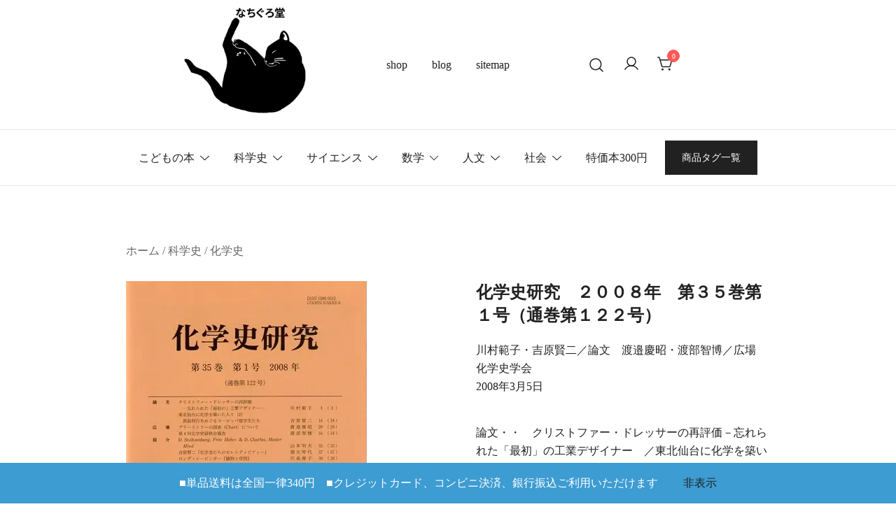

--- FILE ---
content_type: text/html; charset=UTF-8
request_url: https://www.nachigurodo.com/product/%E5%8C%96%E5%AD%A6%E5%8F%B2%E7%A0%94%E7%A9%B6%E3%80%80%EF%BC%92%EF%BC%90%EF%BC%90%EF%BC%98%E5%B9%B4%E3%80%80%E7%AC%AC%EF%BC%93%EF%BC%95%E5%B7%BB%E7%AC%AC%EF%BC%91%E5%8F%B7%EF%BC%88%E9%80%9A%E5%B7%BB/
body_size: 35399
content:
<!doctype html>
<html lang="ja">
<head>
<meta charset="UTF-8">
<meta name="viewport" content="width=device-width, initial-scale=1">
<link rel="profile" href="https://gmpg.org/xfn/11">
<link rel="stylesheet" href="https://cdn.jsdelivr.net/npm/swiper@11/swiper-bundle.min.css"/>
<title>化学史研究 ２００８年 第３５巻第１号（通巻第１２２号） | 古本なちぐろ堂 札幌の古書店</title>
<meta name='robots' content='max-image-preview:large, max-snippet:-1, max-video-preview:-1'/>
<link rel="canonical" href="https://www.nachigurodo.com/product/%e5%8c%96%e5%ad%a6%e5%8f%b2%e7%a0%94%e7%a9%b6%e3%80%80%ef%bc%92%ef%bc%90%ef%bc%90%ef%bc%98%e5%b9%b4%e3%80%80%e7%ac%ac%ef%bc%93%ef%bc%95%e5%b7%bb%e7%ac%ac%ef%bc%91%e5%8f%b7%ef%bc%88%e9%80%9a%e5%b7%bb/">
<meta name="description" content="川村範子・吉原賢二／論文 渡邉慶昭・渡部智博／広場 化学史学会 2008年3月5日 論文・・ クリストファー・ドレッサーの再評価－忘れられた「最初」の工業デザイナー ／東北仙台に化学を築いた人々（2） 眞島利行をめぐるヨーロッパ留学生たち ◆広場・・ プリーストリーの図表（Chart）について 他 ★関連ワード：科学史 工芸史 デザイン史 装飾 ジャポニスム ジャポニズム ロンドン万国博覧会 東北大学史">
<link rel="alternate" type="application/rss+xml" title="古本なちぐろ堂 札幌の古書店 &raquo; フィード" href="https://www.nachigurodo.com/feed/"/>
<link rel="alternate" type="application/rss+xml" title="古本なちぐろ堂 札幌の古書店 &raquo; コメントフィード" href="https://www.nachigurodo.com/comments/feed/"/>
<link rel="alternate" title="oEmbed (JSON)" type="application/json+oembed" href="https://www.nachigurodo.com/wp-json/oembed/1.0/embed?url=https%3A%2F%2Fwww.nachigurodo.com%2Fproduct%2F%25e5%258c%2596%25e5%25ad%25a6%25e5%258f%25b2%25e7%25a0%2594%25e7%25a9%25b6%25e3%2580%2580%25ef%25bc%2592%25ef%25bc%2590%25ef%25bc%2590%25ef%25bc%2598%25e5%25b9%25b4%25e3%2580%2580%25e7%25ac%25ac%25ef%25bc%2593%25ef%25bc%2595%25e5%25b7%25bb%25e7%25ac%25ac%25ef%25bc%2591%25e5%258f%25b7%25ef%25bc%2588%25e9%2580%259a%25e5%25b7%25bb%2F"/>
<link rel="alternate" title="oEmbed (XML)" type="text/xml+oembed" href="https://www.nachigurodo.com/wp-json/oembed/1.0/embed?url=https%3A%2F%2Fwww.nachigurodo.com%2Fproduct%2F%25e5%258c%2596%25e5%25ad%25a6%25e5%258f%25b2%25e7%25a0%2594%25e7%25a9%25b6%25e3%2580%2580%25ef%25bc%2592%25ef%25bc%2590%25ef%25bc%2590%25ef%25bc%2598%25e5%25b9%25b4%25e3%2580%2580%25e7%25ac%25ac%25ef%25bc%2593%25ef%25bc%2595%25e5%25b7%25bb%25e7%25ac%25ac%25ef%25bc%2591%25e5%258f%25b7%25ef%25bc%2588%25e9%2580%259a%25e5%25b7%25bb%2F&#038;format=xml"/>
<style id='wp-img-auto-sizes-contain-inline-css'>img:is([sizes=auto i],[sizes^="auto," i]){contain-intrinsic-size:3000px 1500px}</style>
<link rel='stylesheet' id='botiga-woocommerce-style-css' href='https://www.nachigurodo.com/zqxz/wp-content/themes/botiga/assets/css/woocommerce.min.css?ver=2.4.0' media='all'/>
<style id='botiga-woocommerce-style-inline-css'>@font-face{font-family:"star";src:url(https://www.nachigurodo.com/zqxz/wp-content/plugins/woocommerce/assets/fonts/star.eot);src:url(https://www.nachigurodo.com/zqxz/wp-content/plugins/woocommerce/assets/fonts/star.eot?#iefix) format("embedded-opentype") , url(https://www.nachigurodo.com/zqxz/wp-content/plugins/woocommerce/assets/fonts/star.woff) format("woff") , url(https://www.nachigurodo.com/zqxz/wp-content/plugins/woocommerce/assets/fonts/star.ttf) format("truetype") , url(https://www.nachigurodo.com/zqxz/wp-content/plugins/woocommerce/assets/fonts/star.svg#star) format("svg");font-weight:normal;font-style:normal}@font-face{font-family:"WooCommerce";src:url(https://www.nachigurodo.com/zqxz/wp-content/plugins/woocommerce/assets/fonts/WooCommerce.eot);src:url(https://www.nachigurodo.com/zqxz/wp-content/plugins/woocommerce/assets/fonts/WooCommerce.eot?#iefix) format("embedded-opentype") , url(https://www.nachigurodo.com/zqxz/wp-content/plugins/woocommerce/assets/fonts/WooCommerce.woff) format("woff") , url(https://www.nachigurodo.com/zqxz/wp-content/plugins/woocommerce/assets/fonts/WooCommerce.ttf) format("truetype") , url(https://www.nachigurodo.com/zqxz/wp-content/plugins/woocommerce/assets/fonts/WooCommerce.svg#WooCommerce) format("svg");font-weight:normal;font-style:normal}</style>
<style id='wp-emoji-styles-inline-css'>img.wp-smiley,img.emoji{display:inline!important;border:none!important;box-shadow:none!important;height:1em!important;width:1em!important;margin:0 .07em!important;vertical-align:-.1em!important;background:none!important;padding:0!important}</style>
<link rel='stylesheet' id='wp-block-library-css' href='https://www.nachigurodo.com/zqxz/wp-includes/css/dist/block-library/style.min.css?ver=6.9' media='all'/>
<style id='wp-block-button-inline-css'>.wp-block-button__link{align-content:center;box-sizing:border-box;cursor:pointer;display:inline-block;height:100%;text-align:center;word-break:break-word}.wp-block-button__link.aligncenter{text-align:center}.wp-block-button__link.alignright{text-align:right}:where(.wp-block-button__link){border-radius:9999px;box-shadow:none;padding:calc(.667em + 2px) calc(1.333em + 2px);text-decoration:none}.wp-block-button[style*="text-decoration"] .wp-block-button__link{text-decoration:inherit}.wp-block-buttons>.wp-block-button.has-custom-width{max-width:none}.wp-block-buttons>.wp-block-button.has-custom-width .wp-block-button__link{width:100%}.wp-block-buttons>.wp-block-button.has-custom-font-size .wp-block-button__link{font-size:inherit}.wp-block-buttons>.wp-block-button.wp-block-button__width-25{width:calc(25% - var(--wp--style--block-gap, .5em)*.75)}.wp-block-buttons>.wp-block-button.wp-block-button__width-50{width:calc(50% - var(--wp--style--block-gap, .5em)*.5)}.wp-block-buttons>.wp-block-button.wp-block-button__width-75{width:calc(75% - var(--wp--style--block-gap, .5em)*.25)}.wp-block-buttons>.wp-block-button.wp-block-button__width-100{flex-basis:100%;width:100%}.wp-block-buttons.is-vertical>.wp-block-button.wp-block-button__width-25{width:25%}.wp-block-buttons.is-vertical>.wp-block-button.wp-block-button__width-50{width:50%}.wp-block-buttons.is-vertical>.wp-block-button.wp-block-button__width-75{width:75%}.wp-block-button.is-style-squared,.wp-block-button__link.wp-block-button.is-style-squared{border-radius:0}.wp-block-button.no-border-radius,.wp-block-button__link.no-border-radius{border-radius:0!important}:root :where(.wp-block-button .wp-block-button__link.is-style-outline),:root :where(.wp-block-button.is-style-outline>.wp-block-button__link){border:2px solid;padding:.667em 1.333em}:root :where(.wp-block-button .wp-block-button__link.is-style-outline:not(.has-text-color)),:root :where(.wp-block-button.is-style-outline>.wp-block-button__link:not(.has-text-color)){color:currentColor}:root :where(.wp-block-button .wp-block-button__link.is-style-outline:not(.has-background)),:root :where(.wp-block-button.is-style-outline>.wp-block-button__link:not(.has-background)){background-color:initial;background-image:none}</style>
<style id='wp-block-buttons-inline-css'>.wp-block-buttons{box-sizing:border-box}.wp-block-buttons.is-vertical{flex-direction:column}.wp-block-buttons.is-vertical>.wp-block-button:last-child{margin-bottom:0}.wp-block-buttons>.wp-block-button{display:inline-block;margin:0}.wp-block-buttons.is-content-justification-left{justify-content:flex-start}.wp-block-buttons.is-content-justification-left.is-vertical{align-items:flex-start}.wp-block-buttons.is-content-justification-center{justify-content:center}.wp-block-buttons.is-content-justification-center.is-vertical{align-items:center}.wp-block-buttons.is-content-justification-right{justify-content:flex-end}.wp-block-buttons.is-content-justification-right.is-vertical{align-items:flex-end}.wp-block-buttons.is-content-justification-space-between{justify-content:space-between}.wp-block-buttons.aligncenter{text-align:center}.wp-block-buttons:not(.is-content-justification-space-between,.is-content-justification-right,.is-content-justification-left,.is-content-justification-center) .wp-block-button.aligncenter{margin-left:auto;margin-right:auto;width:100%}.wp-block-buttons[style*="text-decoration"] .wp-block-button,.wp-block-buttons[style*="text-decoration"] .wp-block-button__link{text-decoration:inherit}.wp-block-buttons.has-custom-font-size .wp-block-button__link{font-size:inherit}.wp-block-buttons .wp-block-button__link{width:100%}.wp-block-button.aligncenter{text-align:center}</style>
<style id='wp-block-columns-inline-css'>.wp-block-columns{box-sizing:border-box;display:flex;flex-wrap:wrap!important}@media (min-width:782px){.wp-block-columns{flex-wrap:nowrap!important}}.wp-block-columns{align-items:normal!important}.wp-block-columns.are-vertically-aligned-top{align-items:flex-start}.wp-block-columns.are-vertically-aligned-center{align-items:center}.wp-block-columns.are-vertically-aligned-bottom{align-items:flex-end}@media (max-width:781px){.wp-block-columns:not(.is-not-stacked-on-mobile)>.wp-block-column{flex-basis:100%!important}}@media (min-width:782px){.wp-block-columns:not(.is-not-stacked-on-mobile)>.wp-block-column{flex-basis:0;flex-grow:1}.wp-block-columns:not(.is-not-stacked-on-mobile)>.wp-block-column[style*=flex-basis]{flex-grow:0}}.wp-block-columns.is-not-stacked-on-mobile{flex-wrap:nowrap!important}.wp-block-columns.is-not-stacked-on-mobile>.wp-block-column{flex-basis:0;flex-grow:1}.wp-block-columns.is-not-stacked-on-mobile>.wp-block-column[style*="flex-basis"]{flex-grow:0}:where(.wp-block-columns){margin-bottom:1.75em}:where(.wp-block-columns.has-background){padding:1.25em 2.375em}.wp-block-column{flex-grow:1;min-width:0;overflow-wrap:break-word;word-break:break-word}.wp-block-column.is-vertically-aligned-top{align-self:flex-start}.wp-block-column.is-vertically-aligned-center{align-self:center}.wp-block-column.is-vertically-aligned-bottom{align-self:flex-end}.wp-block-column.is-vertically-aligned-stretch{align-self:stretch}.wp-block-column.is-vertically-aligned-bottom,.wp-block-column.is-vertically-aligned-center,.wp-block-column.is-vertically-aligned-top{width:100%}</style>
<link rel='stylesheet' id='wc-blocks-style-css' href='https://www.nachigurodo.com/zqxz/wp-content/plugins/woocommerce/assets/client/blocks/wc-blocks.css?ver=wc-10.4.3' media='all'/>
<style id='global-styles-inline-css'>:root{--wp--preset--aspect-ratio--square:1;--wp--preset--aspect-ratio--4-3: 4/3;--wp--preset--aspect-ratio--3-4: 3/4;--wp--preset--aspect-ratio--3-2: 3/2;--wp--preset--aspect-ratio--2-3: 2/3;--wp--preset--aspect-ratio--16-9: 16/9;--wp--preset--aspect-ratio--9-16: 9/16;--wp--preset--color--black:#000;--wp--preset--color--cyan-bluish-gray:#abb8c3;--wp--preset--color--white:#fff;--wp--preset--color--pale-pink:#f78da7;--wp--preset--color--vivid-red:#cf2e2e;--wp--preset--color--luminous-vivid-orange:#ff6900;--wp--preset--color--luminous-vivid-amber:#fcb900;--wp--preset--color--light-green-cyan:#7bdcb5;--wp--preset--color--vivid-green-cyan:#00d084;--wp--preset--color--pale-cyan-blue:#8ed1fc;--wp--preset--color--vivid-cyan-blue:#0693e3;--wp--preset--color--vivid-purple:#9b51e0;--wp--preset--color--color-0:#212121;--wp--preset--color--color-1:#757575;--wp--preset--color--color-2:#212121;--wp--preset--color--color-3:#212121;--wp--preset--color--color-4:#212121;--wp--preset--color--color-5:#f5f5f5;--wp--preset--color--color-6:#fff;--wp--preset--color--color-7:#fff;--wp--preset--gradient--vivid-cyan-blue-to-vivid-purple:linear-gradient(135deg,#0693e3 0%,#9b51e0 100%);--wp--preset--gradient--light-green-cyan-to-vivid-green-cyan:linear-gradient(135deg,#7adcb4 0%,#00d082 100%);--wp--preset--gradient--luminous-vivid-amber-to-luminous-vivid-orange:linear-gradient(135deg,#fcb900 0%,#ff6900 100%);--wp--preset--gradient--luminous-vivid-orange-to-vivid-red:linear-gradient(135deg,#ff6900 0%,#cf2e2e 100%);--wp--preset--gradient--very-light-gray-to-cyan-bluish-gray:linear-gradient(135deg,#eee 0%,#a9b8c3 100%);--wp--preset--gradient--cool-to-warm-spectrum:linear-gradient(135deg,#4aeadc 0%,#9778d1 20%,#cf2aba 40%,#ee2c82 60%,#fb6962 80%,#fef84c 100%);--wp--preset--gradient--blush-light-purple:linear-gradient(135deg,#ffceec 0%,#9896f0 100%);--wp--preset--gradient--blush-bordeaux:linear-gradient(135deg,#fecda5 0%,#fe2d2d 50%,#6b003e 100%);--wp--preset--gradient--luminous-dusk:linear-gradient(135deg,#ffcb70 0%,#c751c0 50%,#4158d0 100%);--wp--preset--gradient--pale-ocean:linear-gradient(135deg,#fff5cb 0%,#b6e3d4 50%,#33a7b5 100%);--wp--preset--gradient--electric-grass:linear-gradient(135deg,#caf880 0%,#71ce7e 100%);--wp--preset--gradient--midnight:linear-gradient(135deg,#020381 0%,#2874fc 100%);--wp--preset--font-size--small:14px;--wp--preset--font-size--medium:20px;--wp--preset--font-size--large:18px;--wp--preset--font-size--x-large:42px;--wp--preset--font-size--normal:16px;--wp--preset--font-size--larger:24px;--wp--preset--font-size--extra-large:32px;--wp--preset--font-size--huge:48px;--wp--preset--font-size--gigantic:64px;--wp--preset--spacing--20:.44rem;--wp--preset--spacing--30:.67rem;--wp--preset--spacing--40:1rem;--wp--preset--spacing--50:1.5rem;--wp--preset--spacing--60:2.25rem;--wp--preset--spacing--70:3.38rem;--wp--preset--spacing--80:5.06rem;--wp--preset--shadow--natural:6px 6px 9px rgba(0,0,0,.2);--wp--preset--shadow--deep:12px 12px 50px rgba(0,0,0,.4);--wp--preset--shadow--sharp:6px 6px 0 rgba(0,0,0,.2);--wp--preset--shadow--outlined:6px 6px 0 -3px #fff , 6px 6px #000;--wp--preset--shadow--crisp:6px 6px 0 #000}:root :where(.is-layout-flow) > :first-child{margin-block-start:0}:root :where(.is-layout-flow) > :last-child{margin-block-end:0}:root :where(.is-layout-flow) > *{margin-block-start:24px;margin-block-end:0}:root :where(.is-layout-constrained) > :first-child{margin-block-start:0}:root :where(.is-layout-constrained) > :last-child{margin-block-end:0}:root :where(.is-layout-constrained) > *{margin-block-start:24px;margin-block-end:0}:root :where(.is-layout-flex){gap:24px}:root :where(.is-layout-grid){gap:24px}body .is-layout-flex{display:flex}.is-layout-flex{flex-wrap:wrap;align-items:center}.is-layout-flex > :is(*, div){margin:0}body .is-layout-grid{display:grid}.is-layout-grid > :is(*, div){margin:0}.has-black-color{color:var(--wp--preset--color--black)!important}.has-cyan-bluish-gray-color{color:var(--wp--preset--color--cyan-bluish-gray)!important}.has-white-color{color:var(--wp--preset--color--white)!important}.has-pale-pink-color{color:var(--wp--preset--color--pale-pink)!important}.has-vivid-red-color{color:var(--wp--preset--color--vivid-red)!important}.has-luminous-vivid-orange-color{color:var(--wp--preset--color--luminous-vivid-orange)!important}.has-luminous-vivid-amber-color{color:var(--wp--preset--color--luminous-vivid-amber)!important}.has-light-green-cyan-color{color:var(--wp--preset--color--light-green-cyan)!important}.has-vivid-green-cyan-color{color:var(--wp--preset--color--vivid-green-cyan)!important}.has-pale-cyan-blue-color{color:var(--wp--preset--color--pale-cyan-blue)!important}.has-vivid-cyan-blue-color{color:var(--wp--preset--color--vivid-cyan-blue)!important}.has-vivid-purple-color{color:var(--wp--preset--color--vivid-purple)!important}.has-color-0-color{color:var(--wp--preset--color--color-0)!important}.has-color-1-color{color:var(--wp--preset--color--color-1)!important}.has-color-2-color{color:var(--wp--preset--color--color-2)!important}.has-color-3-color{color:var(--wp--preset--color--color-3)!important}.has-color-4-color{color:var(--wp--preset--color--color-4)!important}.has-color-5-color{color:var(--wp--preset--color--color-5)!important}.has-color-6-color{color:var(--wp--preset--color--color-6)!important}.has-color-7-color{color:var(--wp--preset--color--color-7)!important}.has-black-background-color{background-color:var(--wp--preset--color--black)!important}.has-cyan-bluish-gray-background-color{background-color:var(--wp--preset--color--cyan-bluish-gray)!important}.has-white-background-color{background-color:var(--wp--preset--color--white)!important}.has-pale-pink-background-color{background-color:var(--wp--preset--color--pale-pink)!important}.has-vivid-red-background-color{background-color:var(--wp--preset--color--vivid-red)!important}.has-luminous-vivid-orange-background-color{background-color:var(--wp--preset--color--luminous-vivid-orange)!important}.has-luminous-vivid-amber-background-color{background-color:var(--wp--preset--color--luminous-vivid-amber)!important}.has-light-green-cyan-background-color{background-color:var(--wp--preset--color--light-green-cyan)!important}.has-vivid-green-cyan-background-color{background-color:var(--wp--preset--color--vivid-green-cyan)!important}.has-pale-cyan-blue-background-color{background-color:var(--wp--preset--color--pale-cyan-blue)!important}.has-vivid-cyan-blue-background-color{background-color:var(--wp--preset--color--vivid-cyan-blue)!important}.has-vivid-purple-background-color{background-color:var(--wp--preset--color--vivid-purple)!important}.has-color-0-background-color{background-color:var(--wp--preset--color--color-0)!important}.has-color-1-background-color{background-color:var(--wp--preset--color--color-1)!important}.has-color-2-background-color{background-color:var(--wp--preset--color--color-2)!important}.has-color-3-background-color{background-color:var(--wp--preset--color--color-3)!important}.has-color-4-background-color{background-color:var(--wp--preset--color--color-4)!important}.has-color-5-background-color{background-color:var(--wp--preset--color--color-5)!important}.has-color-6-background-color{background-color:var(--wp--preset--color--color-6)!important}.has-color-7-background-color{background-color:var(--wp--preset--color--color-7)!important}.has-black-border-color{border-color:var(--wp--preset--color--black)!important}.has-cyan-bluish-gray-border-color{border-color:var(--wp--preset--color--cyan-bluish-gray)!important}.has-white-border-color{border-color:var(--wp--preset--color--white)!important}.has-pale-pink-border-color{border-color:var(--wp--preset--color--pale-pink)!important}.has-vivid-red-border-color{border-color:var(--wp--preset--color--vivid-red)!important}.has-luminous-vivid-orange-border-color{border-color:var(--wp--preset--color--luminous-vivid-orange)!important}.has-luminous-vivid-amber-border-color{border-color:var(--wp--preset--color--luminous-vivid-amber)!important}.has-light-green-cyan-border-color{border-color:var(--wp--preset--color--light-green-cyan)!important}.has-vivid-green-cyan-border-color{border-color:var(--wp--preset--color--vivid-green-cyan)!important}.has-pale-cyan-blue-border-color{border-color:var(--wp--preset--color--pale-cyan-blue)!important}.has-vivid-cyan-blue-border-color{border-color:var(--wp--preset--color--vivid-cyan-blue)!important}.has-vivid-purple-border-color{border-color:var(--wp--preset--color--vivid-purple)!important}.has-color-0-border-color{border-color:var(--wp--preset--color--color-0)!important}.has-color-1-border-color{border-color:var(--wp--preset--color--color-1)!important}.has-color-2-border-color{border-color:var(--wp--preset--color--color-2)!important}.has-color-3-border-color{border-color:var(--wp--preset--color--color-3)!important}.has-color-4-border-color{border-color:var(--wp--preset--color--color-4)!important}.has-color-5-border-color{border-color:var(--wp--preset--color--color-5)!important}.has-color-6-border-color{border-color:var(--wp--preset--color--color-6)!important}.has-color-7-border-color{border-color:var(--wp--preset--color--color-7)!important}.has-vivid-cyan-blue-to-vivid-purple-gradient-background{background:var(--wp--preset--gradient--vivid-cyan-blue-to-vivid-purple)!important}.has-light-green-cyan-to-vivid-green-cyan-gradient-background{background:var(--wp--preset--gradient--light-green-cyan-to-vivid-green-cyan)!important}.has-luminous-vivid-amber-to-luminous-vivid-orange-gradient-background{background:var(--wp--preset--gradient--luminous-vivid-amber-to-luminous-vivid-orange)!important}.has-luminous-vivid-orange-to-vivid-red-gradient-background{background:var(--wp--preset--gradient--luminous-vivid-orange-to-vivid-red)!important}.has-very-light-gray-to-cyan-bluish-gray-gradient-background{background:var(--wp--preset--gradient--very-light-gray-to-cyan-bluish-gray)!important}.has-cool-to-warm-spectrum-gradient-background{background:var(--wp--preset--gradient--cool-to-warm-spectrum)!important}.has-blush-light-purple-gradient-background{background:var(--wp--preset--gradient--blush-light-purple)!important}.has-blush-bordeaux-gradient-background{background:var(--wp--preset--gradient--blush-bordeaux)!important}.has-luminous-dusk-gradient-background{background:var(--wp--preset--gradient--luminous-dusk)!important}.has-pale-ocean-gradient-background{background:var(--wp--preset--gradient--pale-ocean)!important}.has-electric-grass-gradient-background{background:var(--wp--preset--gradient--electric-grass)!important}.has-midnight-gradient-background{background:var(--wp--preset--gradient--midnight)!important}.has-small-font-size{font-size:var(--wp--preset--font-size--small)!important}.has-medium-font-size{font-size:var(--wp--preset--font-size--medium)!important}.has-large-font-size{font-size:var(--wp--preset--font-size--large)!important}.has-x-large-font-size{font-size:var(--wp--preset--font-size--x-large)!important}.has-normal-font-size{font-size:var(--wp--preset--font-size--normal)!important}.has-larger-font-size{font-size:var(--wp--preset--font-size--larger)!important}.has-extra-large-font-size{font-size:var(--wp--preset--font-size--extra-large)!important}.has-huge-font-size{font-size:var(--wp--preset--font-size--huge)!important}.has-gigantic-font-size{font-size:var(--wp--preset--font-size--gigantic)!important}</style>
<style id='core-block-supports-inline-css'>.wp-container-core-columns-is-layout-66460afd{flex-wrap:nowrap;gap:2em var(--wp--preset--spacing--50)}.wp-container-core-buttons-is-layout-a89b3969{justify-content:center}.wp-container-core-columns-is-layout-28f84493{flex-wrap:nowrap}</style>
<style id='classic-theme-styles-inline-css'>.wp-block-button__link{color:#fff;background-color:#32373c;border-radius:9999px;box-shadow:none;text-decoration:none;padding:calc(.667em + 2px) calc(1.333em + 2px);font-size:1.125em}.wp-block-file__button{background:#32373c;color:#fff;text-decoration:none}</style>
<link rel='stylesheet' id='smart-search-css' href='https://www.nachigurodo.com/zqxz/wp-content/plugins/smart-woocommerce-search/assets/dist/css/general.css?ver=2.15.0' media='all'/>
<style id='smart-search-inline-css'>.ysm-search-widget-1 .search-field[type="search"]{border-width:1px}.ysm-search-widget-1 .search-field[type="search"]{color:#000}.ysm-search-widget-1 .search-field[type="search"]{background-color:#fff}.ysm-search-widget-1 .smart-search-suggestions .smart-search-post-icon{width:50px}.ysm-search-widget-1 .smart-search-popup{margin-top:50px}.ysm-search-widget-2 .search-field[type="search"]{border-width:1px}.ysm-search-widget-2 .search-field[type="search"]{color:#000}.ysm-search-widget-2 .search-field[type="search"]{background-color:#fff}.ysm-search-widget-2 .smart-search-suggestions .smart-search-post-icon{width:50px}.ysm-search-widget-2 .smart-search-popup{margin-top:50px}.widget_product_search .smart-search-suggestions .smart-search-post-icon{width:50px}.wp-block-search.sws-search-block-product .smart-search-suggestions .smart-search-post-icon{width:50px}</style>
<link rel='stylesheet' id='photoswipe-css' href='https://www.nachigurodo.com/zqxz/wp-content/plugins/woocommerce/assets/css/photoswipe/photoswipe.min.css?ver=10.4.3' media='all'/>
<link rel='stylesheet' id='photoswipe-default-skin-css' href='https://www.nachigurodo.com/zqxz/wp-content/plugins/woocommerce/assets/css/photoswipe/default-skin/default-skin.min.css?ver=10.4.3' media='all'/>
<style id='woocommerce-inline-inline-css'>.woocommerce form .form-row .required{visibility:visible}</style>
<link rel='stylesheet' id='parent-style-css' href='https://www.nachigurodo.com/zqxz/wp-content/themes/botiga/style.css?ver=6.9' media='all'/>
<link rel='stylesheet' id='child-style-css' href='https://www.nachigurodo.com/zqxz/wp-content/themes/botiga-child/style.css?ver=6.9' media='all'/>
<link rel='stylesheet' id='botiga-bhfb-css' href='https://www.nachigurodo.com/zqxz/wp-content/themes/botiga/assets/css/botiga-bhfb.min.css?ver=2.4.0' media='all'/>
<link rel='stylesheet' id='botiga-style-min-css' href='https://www.nachigurodo.com/zqxz/wp-content/themes/botiga/assets/css/styles.min.css?ver=2.4.0' media='all'/>
<link rel='stylesheet' id='botiga-custom-styles-css' href='https://www.nachigurodo.com/zqxz/wp-content/uploads/botiga/custom-styles.css?ver=1768750454' media='all'/>
<link rel='stylesheet' id='botiga-style-css' href='https://www.nachigurodo.com/zqxz/wp-content/themes/botiga-child/style.css?ver=2.4.0' media='all'/>
<script src="https://www.nachigurodo.com/zqxz/wp-includes/js/jquery/jquery.min.js?ver=3.7.1" id="jquery-core-js" type="text/psajs" data-pagespeed-orig-index="0"></script>
<script src="https://www.nachigurodo.com/zqxz/wp-includes/js/jquery/jquery-migrate.min.js?ver=3.4.1" id="jquery-migrate-js" type="text/psajs" data-pagespeed-orig-index="1"></script>
<script src="https://www.nachigurodo.com/zqxz/wp-content/plugins/woocommerce/assets/js/jquery-blockui/jquery.blockUI.min.js?ver=2.7.0-wc.10.4.3" id="wc-jquery-blockui-js" defer data-wp-strategy="defer" type="text/psajs" data-pagespeed-orig-index="2"></script>
<script id="wc-add-to-cart-js-extra" type="text/psajs" data-pagespeed-orig-index="3">var wc_add_to_cart_params={"ajax_url":"/zqxz/wp-admin/admin-ajax.php","wc_ajax_url":"/?wc-ajax=%%endpoint%%","i18n_view_cart":"\u304a\u8cb7\u3044\u7269\u30ab\u30b4\u3092\u8868\u793a","cart_url":"https://www.nachigurodo.com/cart/","is_cart":"","cart_redirect_after_add":"yes"};</script>
<script src="https://www.nachigurodo.com/zqxz/wp-content/plugins/woocommerce/assets/js/frontend/add-to-cart.min.js?ver=10.4.3" id="wc-add-to-cart-js" defer data-wp-strategy="defer" type="text/psajs" data-pagespeed-orig-index="4"></script>
<script src="https://www.nachigurodo.com/zqxz/wp-content/plugins/woocommerce/assets/js/flexslider/jquery.flexslider.min.js?ver=2.7.2-wc.10.4.3" id="wc-flexslider-js" defer data-wp-strategy="defer" type="text/psajs" data-pagespeed-orig-index="5"></script>
<script src="https://www.nachigurodo.com/zqxz/wp-content/plugins/woocommerce/assets/js/photoswipe/photoswipe.min.js?ver=4.1.1-wc.10.4.3" id="wc-photoswipe-js" defer data-wp-strategy="defer" type="text/psajs" data-pagespeed-orig-index="6"></script>
<script src="https://www.nachigurodo.com/zqxz/wp-content/plugins/woocommerce/assets/js/photoswipe/photoswipe-ui-default.min.js?ver=4.1.1-wc.10.4.3" id="wc-photoswipe-ui-default-js" defer data-wp-strategy="defer" type="text/psajs" data-pagespeed-orig-index="7"></script>
<script id="wc-single-product-js-extra" type="text/psajs" data-pagespeed-orig-index="8">var wc_single_product_params={"i18n_required_rating_text":"\u8a55\u4fa1\u3092\u9078\u629e\u3057\u3066\u304f\u3060\u3055\u3044","i18n_rating_options":["1\u3064\u661f (\u6700\u9ad8\u8a55\u4fa1: 5\u3064\u661f)","2\u3064\u661f (\u6700\u9ad8\u8a55\u4fa1: 5\u3064\u661f)","3\u3064\u661f (\u6700\u9ad8\u8a55\u4fa1: 5\u3064\u661f)","4\u3064\u661f (\u6700\u9ad8\u8a55\u4fa1: 5\u3064\u661f)","5\u3064\u661f (\u6700\u9ad8\u8a55\u4fa1: 5\u3064\u661f)"],"i18n_product_gallery_trigger_text":"\u30d5\u30eb\u30b9\u30af\u30ea\u30fc\u30f3\u753b\u50cf\u30ae\u30e3\u30e9\u30ea\u30fc\u3092\u8868\u793a","review_rating_required":"yes","flexslider":{"rtl":false,"animation":"slide","smoothHeight":true,"directionNav":false,"controlNav":"thumbnails","slideshow":false,"animationSpeed":500,"animationLoop":false,"allowOneSlide":false},"zoom_enabled":"","zoom_options":[],"photoswipe_enabled":"1","photoswipe_options":{"shareEl":false,"closeOnScroll":false,"history":false,"hideAnimationDuration":0,"showAnimationDuration":0},"flexslider_enabled":"1"};</script>
<script src="https://www.nachigurodo.com/zqxz/wp-content/plugins/woocommerce/assets/js/frontend/single-product.min.js?ver=10.4.3" id="wc-single-product-js" defer data-wp-strategy="defer" type="text/psajs" data-pagespeed-orig-index="9"></script>
<script src="https://www.nachigurodo.com/zqxz/wp-content/plugins/woocommerce/assets/js/js-cookie/js.cookie.min.js?ver=2.1.4-wc.10.4.3" id="wc-js-cookie-js" defer data-wp-strategy="defer" type="text/psajs" data-pagespeed-orig-index="10"></script>
<script id="woocommerce-js-extra" type="text/psajs" data-pagespeed-orig-index="11">var woocommerce_params={"ajax_url":"/zqxz/wp-admin/admin-ajax.php","wc_ajax_url":"/?wc-ajax=%%endpoint%%","i18n_password_show":"\u30d1\u30b9\u30ef\u30fc\u30c9\u3092\u8868\u793a","i18n_password_hide":"\u30d1\u30b9\u30ef\u30fc\u30c9\u3092\u96a0\u3059"};</script>
<script src="https://www.nachigurodo.com/zqxz/wp-content/plugins/woocommerce/assets/js/frontend/woocommerce.min.js?ver=10.4.3" id="woocommerce-js" defer data-wp-strategy="defer" type="text/psajs" data-pagespeed-orig-index="12"></script>
<link rel="https://api.w.org/" href="https://www.nachigurodo.com/wp-json/"/><link rel="alternate" title="JSON" type="application/json" href="https://www.nachigurodo.com/wp-json/wp/v2/product/1500"/><link rel="EditURI" type="application/rsd+xml" title="RSD" href="https://www.nachigurodo.com/zqxz/xmlrpc.php?rsd"/>
<meta name="generator" content="WordPress 6.9"/>
<meta name="generator" content="WooCommerce 10.4.3"/>
<link rel='shortlink' href='https://www.nachigurodo.com/?p=1500'/>
<!-- Google site verification - Google for WooCommerce -->
<meta name="google-site-verification" content="U6Mj1SUphMOkvdasZ7XrNjxy0pcyPCredwN4CU8Drzg"/>
<script defer type="application/ld+json">
      {
        "@context" : "https://schema.org",
        "@type" : "WebSite",
        "name" : "なちぐろ堂",
        "alternateName" : "古本なちぐろ堂",
        "url" : "https://www.nachigurodo.com/"
      }
    </script>
<noscript><style>.woocommerce-product-gallery{opacity:1!important}</style></noscript>
<style type="text/css">.site-title,.site-description{position:absolute;clip:rect(1px,1px,1px,1px)}</style>
<link rel="icon" href="https://www.nachigurodo.com/zqxz/wp-content/uploads/cropped-fabicon-ver4-100x100.jpg" sizes="32x32"/>
<link rel="icon" href="https://www.nachigurodo.com/zqxz/wp-content/uploads/cropped-fabicon-ver4-260x260.jpg" sizes="192x192"/>
<link rel="apple-touch-icon" href="https://www.nachigurodo.com/zqxz/wp-content/uploads/cropped-fabicon-ver4-260x260.jpg"/>
<meta name="msapplication-TileImage" content="https://www.nachigurodo.com/zqxz/wp-content/uploads/cropped-fabicon-ver4.jpg"/>
</head>
<body class="wp-singular product-template-default single single-product postid-1500 wp-custom-logo wp-embed-responsive wp-theme-botiga wp-child-theme-botiga-child theme-botiga woocommerce woocommerce-page woocommerce-demo-store woocommerce-no-js header-header_layout_1 botiga-site-layout-default woocommerce-active shop-columns-tablet-6 shop-columns-mobile-3 has-bhfb-builder"><noscript><meta HTTP-EQUIV="refresh" content="0;url='https://www.nachigurodo.com/product/%E5%8C%96%E5%AD%A6%E5%8F%B2%E7%A0%94%E7%A9%B6%E3%80%80%EF%BC%92%EF%BC%90%EF%BC%90%EF%BC%98%E5%B9%B4%E3%80%80%E7%AC%AC%EF%BC%93%EF%BC%95%E5%B7%BB%E7%AC%AC%EF%BC%91%E5%8F%B7%EF%BC%88%E9%80%9A%E5%B7%BB/?PageSpeed=noscript'" /><style><!--table,div,span,font,p{display:none} --></style><div style="display:block">Please click <a href="https://www.nachigurodo.com/product/%E5%8C%96%E5%AD%A6%E5%8F%B2%E7%A0%94%E7%A9%B6%E3%80%80%EF%BC%92%EF%BC%90%EF%BC%90%EF%BC%98%E5%B9%B4%E3%80%80%E7%AC%AC%EF%BC%93%EF%BC%95%E5%B7%BB%E7%AC%AC%EF%BC%91%E5%8F%B7%EF%BC%88%E9%80%9A%E5%B7%BB/?PageSpeed=noscript">here</a> if you are not redirected within a few seconds.</div></noscript>
<p role="complementary" aria-label="店舗情報通知" class="woocommerce-store-notice demo_store" data-notice-id="3a1b13ea23c43e5d6629a66a20c25f46" style="display:none;">■単品送料は全国一律340円　■クレジットカード、コンビニ決済、銀行振込ご利用いただけます　　 <a role="button" href="#" class="woocommerce-store-notice__dismiss-link">非表示</a></p>
<div id="page" class="site">
<a class="skip-link screen-reader-text" href="#primary">コンテンツにスキップ</a>
<header class="bhfb bhfb-header bhfb-desktop">
<div class="bhfb-rows">
<div class="bhfb-row-wrapper bhfb-above_header_row" style="">
<div class="container-fluid">
<div class="bhfb-row bhfb-cols-3 bhfb-cols-layout-equal-desktop bhfb-cols-layout-equal-tablet">
<div class="bhfb-column bhfb-column-1">
<div class="bhfb-builder-item bhfb-component-logo" data-component-id="logo">
<div class="site-branding">
<a href="https://www.nachigurodo.com/" class="custom-logo-link" rel="home"><img width="256" height="256" src="https://www.nachigurodo.com/zqxz/wp-content/uploads/logo-name256-256v4.png" class="custom-logo" alt="Logo Name256 256v4" decoding="async" fetchpriority="high" srcset="https://www.nachigurodo.com/zqxz/wp-content/uploads/logo-name256-256v4.png 256w, https://www.nachigurodo.com/zqxz/wp-content/uploads/logo-name256-256v4-100x100.png 100w, https://www.nachigurodo.com/zqxz/wp-content/uploads/logo-name256-256v4-160x160.png 160w" sizes="(max-width: 256px) 100vw, 256px"/></a> <p class="site-title"><a href="https://www.nachigurodo.com/" rel="home">古本なちぐろ堂 札幌の古書店</a></p>
<p class="site-description">科学史技術史と児童書を中心に、自然科学、数学、工学、歴史、社会史、文化史、人類学、民俗学、哲学、現代思想、宗教、倫理、環境、社会学、医学史、医療史、薬学史、精神医学、心理学、子どもの本・絵本などを取り扱っております。札幌古書籍商組合/全国古書籍商組合連合会/「日本の古本屋」加盟店</p>
</div><!-- .site-branding -->
</div>
</div>
<div class="bhfb-column bhfb-column-2">
<div class="bhfb-builder-item bhfb-component-secondary_menu" data-component-id="secondary_menu">
<nav class="top-bar-secondary-navigation secondary-navigation botiga-dropdown bhfb-navigation with-hover-delay" aria-label="サブナビゲーションメニュー">
<div class="menu-%e3%83%98%e3%83%83%e3%83%80%e3%83%bc%e3%83%a1%e3%83%8b%e3%83%a5%e3%83%bc-container"><ul id="secondary" class="menu botiga-dropdown-ul"><li id="menu-item-22094" class="menu-item menu-item-type-post_type menu-item-object-page current_page_parent menu-item-22094 botiga-dropdown-li"><a href="https://www.nachigurodo.com/shop/" class="botiga-dropdown-link">shop</a></li>
<li id="menu-item-22093" class="menu-item menu-item-type-post_type menu-item-object-page menu-item-22093 botiga-dropdown-li"><a href="https://www.nachigurodo.com/blog/" class="botiga-dropdown-link">blog</a></li>
<li id="menu-item-22115" class="menu-item menu-item-type-post_type menu-item-object-page menu-item-22115 botiga-dropdown-li"><a href="https://www.nachigurodo.com/nachigurodo-sitemap/" class="botiga-dropdown-link">sitemap</a></li>
</ul></div> </nav>
</div>
</div>
<div class="bhfb-column bhfb-column-3">
<div class="bhfb-builder-item bhfb-component-search" data-component-id="search"><a href="#" class="header-search" title="商品を検索"><i class="ws-svg-icon icon-search active"><svg width="24" height="24" fill="none" xmlns="http://www.w3.org/2000/svg"><path fill-rule="evenodd" d="M10.875 3.75a7.125 7.125 0 100 14.25 7.125 7.125 0 000-14.25zM2.25 10.875a8.625 8.625 0 1117.25 0 8.625 8.625 0 01-17.25 0z"/><path fill-rule="evenodd" d="M15.913 15.914a.75.75 0 011.06 0l4.557 4.556a.75.75 0 01-1.06 1.06l-4.557-4.556a.75.75 0 010-1.06z"/></svg></i><i class="ws-svg-icon icon-cancel"><svg width="16" height="16" fill="none" viewBox="0 0 16 16" xmlns="http://www.w3.org/2000/svg"><path d="M2.219.781L.78 2.22 9.562 11l-8.78 8.781 1.437 1.438L11 12.437l8.781 8.782 1.438-1.438L12.437 11l8.782-8.781L19.78.78 11 9.562 2.219.783z"/></svg></i></a></div><div class="bhfb-builder-item bhfb-component-woo_icons" data-component-id="woo_icons">
<a class="header-item wc-account-link" href="https://www.nachigurodo.com/my-account/" title="アカウント"><i class="ws-svg-icon"><svg width="24" height="24" fill="none" xmlns="http://www.w3.org/2000/svg"><path fill-rule="evenodd" d="M12 3.75a5.25 5.25 0 100 10.5 5.25 5.25 0 000-10.5zM5.25 9a6.75 6.75 0 1113.5 0 6.75 6.75 0 01-13.5 0z"/><path fill-rule="evenodd" d="M12 15.75a9.754 9.754 0 00-8.445 4.874.75.75 0 11-1.3-.75 11.254 11.254 0 0119.49 0 .75.75 0 01-1.3.75A9.754 9.754 0 0012 15.75z"/></svg></i></a>
<div id="site-header-cart" class="site-header-cart header-item mini-cart-has-no-scroll">
<div class="">
<a class="cart-contents" href="https://www.nachigurodo.com/cart/" title="お買い物カゴを表示"><span class="cart-count"><i class="ws-svg-icon"><svg width="24" height="24" viewBox="0 0 24 24" fill="none" xmlns="http://www.w3.org/2000/svg"><path d="M7.5 21.75a1.5 1.5 0 100-3 1.5 1.5 0 000 3zM17.25 21.75a1.5 1.5 0 100-3 1.5 1.5 0 000 3z"/><path fill-rule="evenodd" d="M0 3a.75.75 0 01.75-.75h1.577A1.5 1.5 0 013.77 3.338L4.53 6h16.256a.75.75 0 01.72.956l-2.474 8.662a2.25 2.25 0 01-2.163 1.632H7.88a2.25 2.25 0 01-2.163-1.632l-2.47-8.645a.738.738 0 01-.01-.033l-.91-3.19H.75A.75.75 0 010 3zm4.959 4.5l2.201 7.706a.75.75 0 00.721.544h8.988a.75.75 0 00.72-.544L19.792 7.5H4.96z"/></svg></i><span class="count-number">0</span></span></a> </div>
<div class="widget woocommerce widget_shopping_cart"><div class="widgettitle">お買い物カゴ</div><div class="widget_shopping_cart_content"></div></div></div>
</div>
</div>
</div>
</div>
</div>
<div class="bhfb-row-wrapper bhfb-main_header_row" style="">
<div class="container-fluid">
<div class="bhfb-row bhfb-cols-1 bhfb-cols-layout-equal-desktop bhfb-cols-layout-equal-tablet">
<div class="bhfb-column bhfb-column-1">
<div class="bhfb-builder-item bhfb-component-menu" data-component-id="menu"> <nav id="site-navigation" class="botiga-dropdown main-navigation with-hover-delay">
<div class="menu-%e3%83%a1%e3%82%a4%e3%83%b3%e3%83%a1%e3%83%8b%e3%83%a5%e3%83%bc-container"><ul id="primary-menu" class="botiga-dropdown-ul menu"><li id="menu-item-2306" class="menu-item menu-item-type-taxonomy menu-item-object-product_cat menu-item-has-children menu-item-2306 botiga-dropdown-li"><a href="https://www.nachigurodo.com/product-category/children/" class="botiga-dropdown-link">こどもの本</a><span tabindex=0 class="dropdown-symbol"><i class="ws-svg-icon"><svg xmlns="http://www.w3.org/2000/svg" viewBox="0 0 512.011 512.011"><path d="M505.755 123.592c-8.341-8.341-21.824-8.341-30.165 0L256.005 343.176 36.421 123.592c-8.341-8.341-21.824-8.341-30.165 0s-8.341 21.824 0 30.165l234.667 234.667a21.275 21.275 0 0015.083 6.251 21.275 21.275 0 0015.083-6.251l234.667-234.667c8.34-8.341 8.34-21.824-.001-30.165z"/></svg></i></span>
<ul class="sub-menu botiga-dropdown-ul">
<li id="menu-item-2326" class="menu-item menu-item-type-taxonomy menu-item-object-product_cat menu-item-2326 botiga-dropdown-li"><a href="https://www.nachigurodo.com/product-category/children/91000/" class="botiga-dropdown-link">絵本</a></li>
<li id="menu-item-2311" class="menu-item menu-item-type-taxonomy menu-item-object-product_cat menu-item-has-children menu-item-2311 botiga-dropdown-li"><a href="https://www.nachigurodo.com/product-category/children/92000/" class="botiga-dropdown-link">月刊絵本</a><span tabindex=0 class="dropdown-symbol"><i class="ws-svg-icon"><svg xmlns="http://www.w3.org/2000/svg" viewBox="0 0 512.011 512.011"><path d="M505.755 123.592c-8.341-8.341-21.824-8.341-30.165 0L256.005 343.176 36.421 123.592c-8.341-8.341-21.824-8.341-30.165 0s-8.341 21.824 0 30.165l234.667 234.667a21.275 21.275 0 0015.083 6.251 21.275 21.275 0 0015.083-6.251l234.667-234.667c8.34-8.341 8.34-21.824-.001-30.165z"/></svg></i></span>
<ul class="sub-menu botiga-dropdown-ul">
<li id="menu-item-2325" class="menu-item menu-item-type-taxonomy menu-item-object-product_cat menu-item-has-children menu-item-2325 botiga-dropdown-li"><a href="https://www.nachigurodo.com/product-category/children/92000/92100/" class="botiga-dropdown-link">福音館</a><span tabindex=0 class="dropdown-symbol"><i class="ws-svg-icon"><svg xmlns="http://www.w3.org/2000/svg" viewBox="0 0 512.011 512.011"><path d="M505.755 123.592c-8.341-8.341-21.824-8.341-30.165 0L256.005 343.176 36.421 123.592c-8.341-8.341-21.824-8.341-30.165 0s-8.341 21.824 0 30.165l234.667 234.667a21.275 21.275 0 0015.083 6.251 21.275 21.275 0 0015.083-6.251l234.667-234.667c8.34-8.341 8.34-21.824-.001-30.165z"/></svg></i></span>
<ul class="sub-menu botiga-dropdown-ul">
<li id="menu-item-2321" class="menu-item menu-item-type-taxonomy menu-item-object-product_cat menu-item-2321 botiga-dropdown-li"><a href="https://www.nachigurodo.com/product-category/children/92000/92100/92110/" class="botiga-dropdown-link">こどものとも０・１・２</a></li>
<li id="menu-item-2318" class="menu-item menu-item-type-taxonomy menu-item-object-product_cat menu-item-2318 botiga-dropdown-li"><a href="https://www.nachigurodo.com/product-category/children/92000/92100/92120/" class="botiga-dropdown-link">こどものとも</a></li>
<li id="menu-item-2320" class="menu-item menu-item-type-taxonomy menu-item-object-product_cat menu-item-2320 botiga-dropdown-li"><a href="https://www.nachigurodo.com/product-category/children/92000/92100/92130/" class="botiga-dropdown-link">こどものとも年少</a></li>
<li id="menu-item-2319" class="menu-item menu-item-type-taxonomy menu-item-object-product_cat menu-item-2319 botiga-dropdown-li"><a href="https://www.nachigurodo.com/product-category/children/92000/92100/92140/" class="botiga-dropdown-link">こどものとも年中</a></li>
<li id="menu-item-2317" class="menu-item menu-item-type-taxonomy menu-item-object-product_cat menu-item-2317 botiga-dropdown-li"><a href="https://www.nachigurodo.com/product-category/children/92000/92100/92150/" class="botiga-dropdown-link">かがくのとも</a></li>
<li id="menu-item-2322" class="menu-item menu-item-type-taxonomy menu-item-object-product_cat menu-item-2322 botiga-dropdown-li"><a href="https://www.nachigurodo.com/product-category/children/92000/92100/92160/" class="botiga-dropdown-link">たくさんのふしぎ</a></li>
</ul>
</li>
<li id="menu-item-2316" class="menu-item menu-item-type-taxonomy menu-item-object-product_cat menu-item-2316 botiga-dropdown-li"><a href="https://www.nachigurodo.com/product-category/children/92000/92200/" class="botiga-dropdown-link">フレーベル館</a></li>
<li id="menu-item-2312" class="menu-item menu-item-type-taxonomy menu-item-object-product_cat menu-item-2312 botiga-dropdown-li"><a href="https://www.nachigurodo.com/product-category/children/92000/92300/" class="botiga-dropdown-link">こどものくに</a></li>
<li id="menu-item-2315" class="menu-item menu-item-type-taxonomy menu-item-object-product_cat menu-item-2315 botiga-dropdown-li"><a href="https://www.nachigurodo.com/product-category/children/92000/92400/" class="botiga-dropdown-link">チャイルドブック</a></li>
<li id="menu-item-2313" class="menu-item menu-item-type-taxonomy menu-item-object-product_cat menu-item-2313 botiga-dropdown-li"><a href="https://www.nachigurodo.com/product-category/children/92000/92500/" class="botiga-dropdown-link">こどものせかい</a></li>
<li id="menu-item-2314" class="menu-item menu-item-type-taxonomy menu-item-object-product_cat menu-item-2314 botiga-dropdown-li"><a href="https://www.nachigurodo.com/product-category/children/92000/92600/" class="botiga-dropdown-link">その他月刊絵本</a></li>
</ul>
</li>
<li id="menu-item-2327" class="menu-item menu-item-type-taxonomy menu-item-object-product_cat menu-item-has-children menu-item-2327 botiga-dropdown-li"><a href="https://www.nachigurodo.com/product-category/children/95000/" class="botiga-dropdown-link">読みもの</a><span tabindex=0 class="dropdown-symbol"><i class="ws-svg-icon"><svg xmlns="http://www.w3.org/2000/svg" viewBox="0 0 512.011 512.011"><path d="M505.755 123.592c-8.341-8.341-21.824-8.341-30.165 0L256.005 343.176 36.421 123.592c-8.341-8.341-21.824-8.341-30.165 0s-8.341 21.824 0 30.165l234.667 234.667a21.275 21.275 0 0015.083 6.251 21.275 21.275 0 0015.083-6.251l234.667-234.667c8.34-8.341 8.34-21.824-.001-30.165z"/></svg></i></span>
<ul class="sub-menu botiga-dropdown-ul">
<li id="menu-item-2323" class="menu-item menu-item-type-taxonomy menu-item-object-product_cat menu-item-2323 botiga-dropdown-li"><a href="https://www.nachigurodo.com/product-category/children/95000/95100/" class="botiga-dropdown-link">岩波の読みもの</a></li>
<li id="menu-item-2324" class="menu-item menu-item-type-taxonomy menu-item-object-product_cat menu-item-2324 botiga-dropdown-li"><a href="https://www.nachigurodo.com/product-category/children/95000/95200/" class="botiga-dropdown-link">岩波以外・文字多めの読みもの</a></li>
</ul>
</li>
<li id="menu-item-2310" class="menu-item menu-item-type-taxonomy menu-item-object-product_cat menu-item-2310 botiga-dropdown-li"><a href="https://www.nachigurodo.com/product-category/children/96000/" class="botiga-dropdown-link">外国の絵本</a></li>
<li id="menu-item-2309" class="menu-item menu-item-type-taxonomy menu-item-object-product_cat menu-item-2309 botiga-dropdown-li"><a href="https://www.nachigurodo.com/product-category/children/97000/" class="botiga-dropdown-link">児童文学評論</a></li>
<li id="menu-item-2308" class="menu-item menu-item-type-taxonomy menu-item-object-product_cat menu-item-2308 botiga-dropdown-li"><a href="https://www.nachigurodo.com/product-category/children/98000/" class="botiga-dropdown-link">「母の友」</a></li>
<li id="menu-item-2307" class="menu-item menu-item-type-taxonomy menu-item-object-product_cat menu-item-2307 botiga-dropdown-li"><a href="https://www.nachigurodo.com/product-category/children/99000/" class="botiga-dropdown-link">1960～1980年代のこどもの本</a></li>
</ul>
</li>
<li id="menu-item-79" class="menu-item menu-item-type-taxonomy menu-item-object-product_cat current-product-ancestor current-menu-parent current-product-parent menu-item-has-children menu-item-79 botiga-dropdown-li"><a href="https://www.nachigurodo.com/product-category/history-of-science/" class="botiga-dropdown-link">科学史</a><span tabindex=0 class="dropdown-symbol"><i class="ws-svg-icon"><svg xmlns="http://www.w3.org/2000/svg" viewBox="0 0 512.011 512.011"><path d="M505.755 123.592c-8.341-8.341-21.824-8.341-30.165 0L256.005 343.176 36.421 123.592c-8.341-8.341-21.824-8.341-30.165 0s-8.341 21.824 0 30.165l234.667 234.667a21.275 21.275 0 0015.083 6.251 21.275 21.275 0 0015.083-6.251l234.667-234.667c8.34-8.341 8.34-21.824-.001-30.165z"/></svg></i></span>
<ul class="sub-menu botiga-dropdown-ul">
<li id="menu-item-80" class="menu-item menu-item-type-taxonomy menu-item-object-product_cat menu-item-80 botiga-dropdown-li"><a href="https://www.nachigurodo.com/product-category/history-of-science/3100/" class="botiga-dropdown-link">科学史全般</a></li>
<li id="menu-item-81" class="menu-item menu-item-type-taxonomy menu-item-object-product_cat menu-item-81 botiga-dropdown-li"><a href="https://www.nachigurodo.com/product-category/history-of-science/3200/" class="botiga-dropdown-link">科学哲学</a></li>
<li id="menu-item-82" class="menu-item menu-item-type-taxonomy menu-item-object-product_cat menu-item-82 botiga-dropdown-li"><a href="https://www.nachigurodo.com/product-category/history-of-science/3300/" class="botiga-dropdown-link">科学技術社会論</a></li>
<li id="menu-item-77" class="menu-item menu-item-type-taxonomy menu-item-object-product_cat menu-item-77 botiga-dropdown-li"><a href="https://www.nachigurodo.com/product-category/history-of-science/3400/" class="botiga-dropdown-link">物理学史</a></li>
<li id="menu-item-73" class="menu-item menu-item-type-taxonomy menu-item-object-product_cat current-product-ancestor current-menu-parent current-product-parent menu-item-73 botiga-dropdown-li"><a href="https://www.nachigurodo.com/product-category/history-of-science/3500/" class="botiga-dropdown-link">化学史</a></li>
<li id="menu-item-75" class="menu-item menu-item-type-taxonomy menu-item-object-product_cat menu-item-75 botiga-dropdown-li"><a href="https://www.nachigurodo.com/product-category/history-of-science/3600/" class="botiga-dropdown-link">地学史</a></li>
<li id="menu-item-78" class="menu-item menu-item-type-taxonomy menu-item-object-product_cat menu-item-78 botiga-dropdown-li"><a href="https://www.nachigurodo.com/product-category/history-of-science/3700/" class="botiga-dropdown-link">生物学史</a></li>
<li id="menu-item-74" class="menu-item menu-item-type-taxonomy menu-item-object-product_cat menu-item-74 botiga-dropdown-li"><a href="https://www.nachigurodo.com/product-category/history-of-science/3800/" class="botiga-dropdown-link">医学史</a></li>
<li id="menu-item-76" class="menu-item menu-item-type-taxonomy menu-item-object-product_cat menu-item-76 botiga-dropdown-li"><a href="https://www.nachigurodo.com/product-category/history-of-science/3900/" class="botiga-dropdown-link">技術史</a></li>
</ul>
</li>
<li id="menu-item-105" class="menu-item menu-item-type-taxonomy menu-item-object-product_cat menu-item-has-children menu-item-105 botiga-dropdown-li"><a href="https://www.nachigurodo.com/product-category/science/" class="botiga-dropdown-link">サイエンス</a><span tabindex=0 class="dropdown-symbol"><i class="ws-svg-icon"><svg xmlns="http://www.w3.org/2000/svg" viewBox="0 0 512.011 512.011"><path d="M505.755 123.592c-8.341-8.341-21.824-8.341-30.165 0L256.005 343.176 36.421 123.592c-8.341-8.341-21.824-8.341-30.165 0s-8.341 21.824 0 30.165l234.667 234.667a21.275 21.275 0 0015.083 6.251 21.275 21.275 0 0015.083-6.251l234.667-234.667c8.34-8.341 8.34-21.824-.001-30.165z"/></svg></i></span>
<ul class="sub-menu botiga-dropdown-ul">
<li id="menu-item-113" class="menu-item menu-item-type-taxonomy menu-item-object-product_cat menu-item-113 botiga-dropdown-li"><a href="https://www.nachigurodo.com/product-category/science/4100/" class="botiga-dropdown-link">科学全般</a></li>
<li id="menu-item-114" class="menu-item menu-item-type-taxonomy menu-item-object-product_cat menu-item-114 botiga-dropdown-li"><a href="https://www.nachigurodo.com/product-category/science/4200/" class="botiga-dropdown-link">科学教育</a></li>
<li id="menu-item-110" class="menu-item menu-item-type-taxonomy menu-item-object-product_cat menu-item-110 botiga-dropdown-li"><a href="https://www.nachigurodo.com/product-category/science/4300/" class="botiga-dropdown-link">物理・化学・地学</a></li>
<li id="menu-item-112" class="menu-item menu-item-type-taxonomy menu-item-object-product_cat menu-item-112 botiga-dropdown-li"><a href="https://www.nachigurodo.com/product-category/science/4400/" class="botiga-dropdown-link">生物</a></li>
<li id="menu-item-111" class="menu-item menu-item-type-taxonomy menu-item-object-product_cat menu-item-111 botiga-dropdown-li"><a href="https://www.nachigurodo.com/product-category/science/4500/" class="botiga-dropdown-link">環境</a></li>
<li id="menu-item-107" class="menu-item menu-item-type-taxonomy menu-item-object-product_cat menu-item-107 botiga-dropdown-li"><a href="https://www.nachigurodo.com/product-category/science/4600/" class="botiga-dropdown-link">テクノロジー</a></li>
<li id="menu-item-109" class="menu-item menu-item-type-taxonomy menu-item-object-product_cat menu-item-109 botiga-dropdown-li"><a href="https://www.nachigurodo.com/product-category/science/4700/" class="botiga-dropdown-link">建築・都市</a></li>
<li id="menu-item-108" class="menu-item menu-item-type-taxonomy menu-item-object-product_cat menu-item-108 botiga-dropdown-li"><a href="https://www.nachigurodo.com/product-category/science/4800/" class="botiga-dropdown-link">医学・医療・福祉</a></li>
<li id="menu-item-106" class="menu-item menu-item-type-taxonomy menu-item-object-product_cat menu-item-106 botiga-dropdown-li"><a href="https://www.nachigurodo.com/product-category/science/4900/" class="botiga-dropdown-link">こころ</a></li>
</ul>
</li>
<li id="menu-item-115" class="menu-item menu-item-type-taxonomy menu-item-object-product_cat menu-item-has-children menu-item-115 botiga-dropdown-li"><a href="https://www.nachigurodo.com/product-category/mathematics/" class="botiga-dropdown-link">数学</a><span tabindex=0 class="dropdown-symbol"><i class="ws-svg-icon"><svg xmlns="http://www.w3.org/2000/svg" viewBox="0 0 512.011 512.011"><path d="M505.755 123.592c-8.341-8.341-21.824-8.341-30.165 0L256.005 343.176 36.421 123.592c-8.341-8.341-21.824-8.341-30.165 0s-8.341 21.824 0 30.165l234.667 234.667a21.275 21.275 0 0015.083 6.251 21.275 21.275 0 0015.083-6.251l234.667-234.667c8.34-8.341 8.34-21.824-.001-30.165z"/></svg></i></span>
<ul class="sub-menu botiga-dropdown-ul">
<li id="menu-item-117" class="menu-item menu-item-type-taxonomy menu-item-object-product_cat menu-item-117 botiga-dropdown-li"><a href="https://www.nachigurodo.com/product-category/mathematics/5100/" class="botiga-dropdown-link">数学全般</a></li>
<li id="menu-item-118" class="menu-item menu-item-type-taxonomy menu-item-object-product_cat menu-item-118 botiga-dropdown-li"><a href="https://www.nachigurodo.com/product-category/mathematics/5200/" class="botiga-dropdown-link">数学史</a></li>
<li id="menu-item-120" class="menu-item menu-item-type-taxonomy menu-item-object-product_cat menu-item-120 botiga-dropdown-li"><a href="https://www.nachigurodo.com/product-category/mathematics/5300/" class="botiga-dropdown-link">数論</a></li>
<li id="menu-item-116" class="menu-item menu-item-type-taxonomy menu-item-object-product_cat menu-item-116 botiga-dropdown-li"><a href="https://www.nachigurodo.com/product-category/mathematics/5400/" class="botiga-dropdown-link">代数・幾何</a></li>
<li id="menu-item-122" class="menu-item menu-item-type-taxonomy menu-item-object-product_cat menu-item-122 botiga-dropdown-li"><a href="https://www.nachigurodo.com/product-category/mathematics/5500/" class="botiga-dropdown-link">解析</a></li>
<li id="menu-item-121" class="menu-item menu-item-type-taxonomy menu-item-object-product_cat menu-item-121 botiga-dropdown-li"><a href="https://www.nachigurodo.com/product-category/mathematics/5600/" class="botiga-dropdown-link">確率・統計</a></li>
<li id="menu-item-119" class="menu-item menu-item-type-taxonomy menu-item-object-product_cat menu-item-119 botiga-dropdown-li"><a href="https://www.nachigurodo.com/product-category/mathematics/5700/" class="botiga-dropdown-link">数理</a></li>
</ul>
</li>
<li id="menu-item-123" class="menu-item menu-item-type-taxonomy menu-item-object-product_cat menu-item-has-children menu-item-123 botiga-dropdown-li"><a href="https://www.nachigurodo.com/product-category/humanities/" class="botiga-dropdown-link">人文</a><span tabindex=0 class="dropdown-symbol"><i class="ws-svg-icon"><svg xmlns="http://www.w3.org/2000/svg" viewBox="0 0 512.011 512.011"><path d="M505.755 123.592c-8.341-8.341-21.824-8.341-30.165 0L256.005 343.176 36.421 123.592c-8.341-8.341-21.824-8.341-30.165 0s-8.341 21.824 0 30.165l234.667 234.667a21.275 21.275 0 0015.083 6.251 21.275 21.275 0 0015.083-6.251l234.667-234.667c8.34-8.341 8.34-21.824-.001-30.165z"/></svg></i></span>
<ul class="sub-menu botiga-dropdown-ul">
<li id="menu-item-124" class="menu-item menu-item-type-taxonomy menu-item-object-product_cat menu-item-124 botiga-dropdown-li"><a href="https://www.nachigurodo.com/product-category/humanities/6100/" class="botiga-dropdown-link">哲学・思想</a></li>
<li id="menu-item-126" class="menu-item menu-item-type-taxonomy menu-item-object-product_cat menu-item-126 botiga-dropdown-li"><a href="https://www.nachigurodo.com/product-category/humanities/6200/" class="botiga-dropdown-link">宗教</a></li>
<li id="menu-item-127" class="menu-item menu-item-type-taxonomy menu-item-object-product_cat menu-item-127 botiga-dropdown-li"><a href="https://www.nachigurodo.com/product-category/humanities/6300/" class="botiga-dropdown-link">文学・評論</a></li>
<li id="menu-item-129" class="menu-item menu-item-type-taxonomy menu-item-object-product_cat menu-item-129 botiga-dropdown-li"><a href="https://www.nachigurodo.com/product-category/humanities/6400/" class="botiga-dropdown-link">言語・書誌</a></li>
<li id="menu-item-128" class="menu-item menu-item-type-taxonomy menu-item-object-product_cat menu-item-128 botiga-dropdown-li"><a href="https://www.nachigurodo.com/product-category/humanities/6500/" class="botiga-dropdown-link">芸術・芸能</a></li>
<li id="menu-item-125" class="menu-item menu-item-type-taxonomy menu-item-object-product_cat menu-item-125 botiga-dropdown-li"><a href="https://www.nachigurodo.com/product-category/humanities/6600/" class="botiga-dropdown-link">妖し</a></li>
</ul>
</li>
<li id="menu-item-134" class="menu-item menu-item-type-taxonomy menu-item-object-product_cat menu-item-has-children menu-item-134 botiga-dropdown-li"><a href="https://www.nachigurodo.com/product-category/social-science/" class="botiga-dropdown-link">社会</a><span tabindex=0 class="dropdown-symbol"><i class="ws-svg-icon"><svg xmlns="http://www.w3.org/2000/svg" viewBox="0 0 512.011 512.011"><path d="M505.755 123.592c-8.341-8.341-21.824-8.341-30.165 0L256.005 343.176 36.421 123.592c-8.341-8.341-21.824-8.341-30.165 0s-8.341 21.824 0 30.165l234.667 234.667a21.275 21.275 0 0015.083 6.251 21.275 21.275 0 0015.083-6.251l234.667-234.667c8.34-8.341 8.34-21.824-.001-30.165z"/></svg></i></span>
<ul class="sub-menu botiga-dropdown-ul">
<li id="menu-item-133" class="menu-item menu-item-type-taxonomy menu-item-object-product_cat menu-item-133 botiga-dropdown-li"><a href="https://www.nachigurodo.com/product-category/social-science/7100/" class="botiga-dropdown-link">歴史・考古・人類</a></li>
<li id="menu-item-136" class="menu-item menu-item-type-taxonomy menu-item-object-product_cat menu-item-136 botiga-dropdown-li"><a href="https://www.nachigurodo.com/product-category/social-science/7200/" class="botiga-dropdown-link">社会史・文化史</a></li>
<li id="menu-item-132" class="menu-item menu-item-type-taxonomy menu-item-object-product_cat menu-item-132 botiga-dropdown-li"><a href="https://www.nachigurodo.com/product-category/social-science/7300/" class="botiga-dropdown-link">戦争</a></li>
<li id="menu-item-131" class="menu-item menu-item-type-taxonomy menu-item-object-product_cat menu-item-131 botiga-dropdown-li"><a href="https://www.nachigurodo.com/product-category/social-science/7400/" class="botiga-dropdown-link">地誌</a></li>
<li id="menu-item-135" class="menu-item menu-item-type-taxonomy menu-item-object-product_cat menu-item-135 botiga-dropdown-li"><a href="https://www.nachigurodo.com/product-category/social-science/7500/" class="botiga-dropdown-link">社会・情報</a></li>
<li id="menu-item-130" class="menu-item menu-item-type-taxonomy menu-item-object-product_cat menu-item-130 botiga-dropdown-li"><a href="https://www.nachigurodo.com/product-category/social-science/7600/" class="botiga-dropdown-link">ジェンダー・教育</a></li>
</ul>
</li>
<li id="menu-item-16767" class="menu-item menu-item-type-taxonomy menu-item-object-product_cat menu-item-16767 botiga-dropdown-li"><a href="https://www.nachigurodo.com/product-category/discount/" class="botiga-dropdown-link">特価本300円</a></li>
</ul></div> </nav><!-- #site-navigation -->
</div>
<div class="bhfb-builder-item bhfb-component-button" data-component-id="button">
<a class="button" href="https://www.nachigurodo.com/product-tag-list/">
商品タグ一覧 </a>
</div>
</div>
</div>
</div>
</div>
<div class="bhfb-row-wrapper bhfb-below_header_row bt-d-none" style="">
<div class="container-fluid">
<div class="bhfb-row bhfb-cols-1 bhfb-cols-layout-equal-desktop bhfb-cols-layout-equal-tablet bhfb-is-row-empty">
<div class="bhfb-column bhfb-column-1">
</div>
</div>
</div>
</div>
</div>
<div class="header-search-form header-search-form-row">
<div style="text-align: center; color: #757575;">
検索フォームを開いています</div>
<aside class="customarea">
<div class="customarea__inner">
<div id="block-77" class="widget widget--customarea widget_block">
<div class="wp-block-columns are-vertically-aligned-center is-layout-flex wp-container-core-columns-is-layout-66460afd wp-block-columns-is-layout-flex" style="margin-top:var(--wp--preset--spacing--70);margin-bottom:var(--wp--preset--spacing--70)">
<div class="wp-block-column is-layout-flow wp-block-column-is-layout-flow" style="flex-basis:320px">
shop商品検索	<div class="ysm-search-widget ysm-search-widget-1">
<form data-id="1" role="search" method="get" class="search-form" action="https://www.nachigurodo.com/">
<div class="ysm-smart-search-input-holder">
<label for="ysm-smart-search-1-6972d75e56656">
<span class="screen-reader-text"></span>
<input type="search" name="s" value="" id="ysm-smart-search-1-6972d75e56656" class="search-field" placeholder=""/>
</label>
<input type="hidden" name="search_id" value="1"/>
<input type="hidden" name="post_type" value="product"/>
<button type="submit" class="search-submit" aria-label="検索"><span class="screen-reader-text">検索</span></button>
</div>
</form>
</div>
</div>
<div class="wp-block-column is-layout-flow wp-block-column-is-layout-flow" style="flex-basis:320px">
blog検索	<div class="ysm-search-widget ysm-search-widget-2">
<form data-id="2" role="search" method="get" class="search-form" action="https://www.nachigurodo.com/">
<div class="ysm-smart-search-input-holder">
<label for="ysm-smart-search-2-6972d75e56696">
<span class="screen-reader-text"></span>
<input type="search" name="s" value="" id="ysm-smart-search-2-6972d75e56696" class="search-field" placeholder=""/>
</label>
<input type="hidden" name="search_id" value="2"/>
<button type="submit" class="search-submit" aria-label="検索"><span class="screen-reader-text">検索</span></button>
</div>
</form>
</div>
</div>
</div>
</div> </div>
　</aside></div>
</header>
<header class="bhfb bhfb-header bhfb-mobile">
<div class="bhfb-rows">
<div class="bhfb-row-wrapper bhfb-above_header_row" style="">
<div class="container-fluid">
<div class="bhfb-row bhfb-cols-3 bhfb-cols-layout-equal-desktop bhfb-cols-layout-equal-tablet">
<div class="bhfb-column bhfb-column-1">
<div class="bhfb-builder-item bhfb-component-logo" data-component-id="logo">
<div class="site-branding">
<a href="https://www.nachigurodo.com/" class="custom-logo-link" rel="home"><img width="256" height="256" src="https://www.nachigurodo.com/zqxz/wp-content/uploads/logo-name256-256v4.png" class="custom-logo" alt="Logo Name256 256v4" decoding="async" srcset="https://www.nachigurodo.com/zqxz/wp-content/uploads/logo-name256-256v4.png 256w, https://www.nachigurodo.com/zqxz/wp-content/uploads/logo-name256-256v4-100x100.png 100w, https://www.nachigurodo.com/zqxz/wp-content/uploads/logo-name256-256v4-160x160.png 160w" sizes="(max-width: 256px) 100vw, 256px"/></a> <p class="site-title"><a href="https://www.nachigurodo.com/" rel="home">古本なちぐろ堂 札幌の古書店</a></p>
<p class="site-description">科学史技術史と児童書を中心に、自然科学、数学、工学、歴史、社会史、文化史、人類学、民俗学、哲学、現代思想、宗教、倫理、環境、社会学、医学史、医療史、薬学史、精神医学、心理学、子どもの本・絵本などを取り扱っております。札幌古書籍商組合/全国古書籍商組合連合会/「日本の古本屋」加盟店</p>
</div><!-- .site-branding -->
</div>
</div>
<div class="bhfb-column bhfb-column-2">
</div>
<div class="bhfb-column bhfb-column-3">
<div class="bhfb-builder-item bhfb-component-search" data-component-id="search"><a href="#" class="header-search" title="商品を検索"><i class="ws-svg-icon icon-search active"><svg width="24" height="24" fill="none" xmlns="http://www.w3.org/2000/svg"><path fill-rule="evenodd" d="M10.875 3.75a7.125 7.125 0 100 14.25 7.125 7.125 0 000-14.25zM2.25 10.875a8.625 8.625 0 1117.25 0 8.625 8.625 0 01-17.25 0z"/><path fill-rule="evenodd" d="M15.913 15.914a.75.75 0 011.06 0l4.557 4.556a.75.75 0 01-1.06 1.06l-4.557-4.556a.75.75 0 010-1.06z"/></svg></i><i class="ws-svg-icon icon-cancel"><svg width="16" height="16" fill="none" viewBox="0 0 16 16" xmlns="http://www.w3.org/2000/svg"><path d="M2.219.781L.78 2.22 9.562 11l-8.78 8.781 1.437 1.438L11 12.437l8.781 8.782 1.438-1.438L12.437 11l8.782-8.781L19.78.78 11 9.562 2.219.783z"/></svg></i></a></div><div class="bhfb-builder-item bhfb-component-woo_icons" data-component-id="woo_icons">
<a class="header-item wc-account-link" href="https://www.nachigurodo.com/my-account/" title="アカウント"><i class="ws-svg-icon"><svg width="24" height="24" fill="none" xmlns="http://www.w3.org/2000/svg"><path fill-rule="evenodd" d="M12 3.75a5.25 5.25 0 100 10.5 5.25 5.25 0 000-10.5zM5.25 9a6.75 6.75 0 1113.5 0 6.75 6.75 0 01-13.5 0z"/><path fill-rule="evenodd" d="M12 15.75a9.754 9.754 0 00-8.445 4.874.75.75 0 11-1.3-.75 11.254 11.254 0 0119.49 0 .75.75 0 01-1.3.75A9.754 9.754 0 0012 15.75z"/></svg></i></a>
<div id="site-header-cart" class="site-header-cart header-item mini-cart-has-no-scroll">
<div class="">
<a class="cart-contents" href="https://www.nachigurodo.com/cart/" title="お買い物カゴを表示"><span class="cart-count"><i class="ws-svg-icon"><svg width="24" height="24" viewBox="0 0 24 24" fill="none" xmlns="http://www.w3.org/2000/svg"><path d="M7.5 21.75a1.5 1.5 0 100-3 1.5 1.5 0 000 3zM17.25 21.75a1.5 1.5 0 100-3 1.5 1.5 0 000 3z"/><path fill-rule="evenodd" d="M0 3a.75.75 0 01.75-.75h1.577A1.5 1.5 0 013.77 3.338L4.53 6h16.256a.75.75 0 01.72.956l-2.474 8.662a2.25 2.25 0 01-2.163 1.632H7.88a2.25 2.25 0 01-2.163-1.632l-2.47-8.645a.738.738 0 01-.01-.033l-.91-3.19H.75A.75.75 0 010 3zm4.959 4.5l2.201 7.706a.75.75 0 00.721.544h8.988a.75.75 0 00.72-.544L19.792 7.5H4.96z"/></svg></i><span class="count-number">0</span></span></a> </div>
<div class="widget woocommerce widget_shopping_cart"><div class="widgettitle">お買い物カゴ</div><div class="widget_shopping_cart_content"></div></div></div>
</div><div class="bhfb-builder-item bhfb-component-mobile_hamburger" data-component-id="mobile_hamburger">
<a href="#" class="menu-toggle" title="Open mobile offcanvas menu">
<i class="ws-svg-icon"><svg width="16" height="11" viewBox="0 0 16 11" fill="none" xmlns="http://www.w3.org/2000/svg"><rect width="16" height="1"/><rect y="5" width="16" height="1"/><rect y="10" width="16" height="1"/></svg></i>
</a>
</div>
</div>
</div>
</div>
</div>
<div class="bhfb-row-wrapper bhfb-main_header_row bt-d-none" style="">
<div class="container-fluid">
<div class="bhfb-row bhfb-cols-3 bhfb-cols-layout-equal-desktop bhfb-cols-layout-equal-tablet bhfb-is-row-empty">
<div class="bhfb-column bhfb-column-1">
</div>
<div class="bhfb-column bhfb-column-2">
</div>
<div class="bhfb-column bhfb-column-3">
</div>
</div>
</div>
</div>
<div class="bhfb-row-wrapper bhfb-below_header_row bt-d-none" style="">
<div class="container-fluid">
<div class="bhfb-row bhfb-cols-1 bhfb-cols-layout-equal-desktop bhfb-cols-layout-equal-tablet bhfb-is-row-empty">
<div class="bhfb-column bhfb-column-1">
</div>
</div>
</div>
</div>
</div>
<div class="header-search-form header-search-form-row">
<div style="text-align: center; color: #757575;">
検索フォームを開いています</div>
<aside class="customarea">
<div class="customarea__inner">
<div id="block-77" class="widget widget--customarea widget_block">
<div class="wp-block-columns are-vertically-aligned-center is-layout-flex wp-container-core-columns-is-layout-66460afd wp-block-columns-is-layout-flex" style="margin-top:var(--wp--preset--spacing--70);margin-bottom:var(--wp--preset--spacing--70)">
<div class="wp-block-column is-layout-flow wp-block-column-is-layout-flow" style="flex-basis:320px">
shop商品検索	<div class="ysm-search-widget ysm-search-widget-1">
<form data-id="1" role="search" method="get" class="search-form" action="https://www.nachigurodo.com/">
<div class="ysm-smart-search-input-holder">
<label for="ysm-smart-search-1-6972d75e57919">
<span class="screen-reader-text"></span>
<input type="search" name="s" value="" id="ysm-smart-search-1-6972d75e57919" class="search-field" placeholder=""/>
</label>
<input type="hidden" name="search_id" value="1"/>
<input type="hidden" name="post_type" value="product"/>
<button type="submit" class="search-submit" aria-label="検索"><span class="screen-reader-text">検索</span></button>
</div>
</form>
</div>
</div>
<div class="wp-block-column is-layout-flow wp-block-column-is-layout-flow" style="flex-basis:320px">
blog検索	<div class="ysm-search-widget ysm-search-widget-2">
<form data-id="2" role="search" method="get" class="search-form" action="https://www.nachigurodo.com/">
<div class="ysm-smart-search-input-holder">
<label for="ysm-smart-search-2-6972d75e57964">
<span class="screen-reader-text"></span>
<input type="search" name="s" value="" id="ysm-smart-search-2-6972d75e57964" class="search-field" placeholder=""/>
</label>
<input type="hidden" name="search_id" value="2"/>
<button type="submit" class="search-submit" aria-label="検索"><span class="screen-reader-text">検索</span></button>
</div>
</form>
</div>
</div>
</div>
</div> </div>
　</aside></div>
</header>
<div class="search-overlay"></div>
<div class="bhfb bhfb-mobile_offcanvas botiga-offcanvas-menu">
<a class="mobile-menu-close" href="#" title="Close mobile menu"><i class="ws-svg-icon icon-cancel"><svg width="16" height="16" fill="none" viewBox="0 0 16 16" xmlns="http://www.w3.org/2000/svg"><path d="M2.219.781L.78 2.22 9.562 11l-8.78 8.781 1.437 1.438L11 12.437l8.781 8.782 1.438-1.438L12.437 11l8.782-8.781L19.78.78 11 9.562 2.219.783z"/></svg></i></a>
<div class="bhfb-mobile-offcanvas-rows">
<div class="container">
<div class="bhfb-row bhfb-cols-1">
<div class="bhfb-column bhfb-mobile-offcanvas-col">
<div class="bhfb-builder-item bhfb-component-html" data-component-id="html">
<div class="header-html">
<p><a href="https://www.nachigurodo.com/shop/">shop</a></p><p><a href="https://www.nachigurodo.com/blog/">blog</a></p><a href="https://www.nachigurodo.com/nachigurodo-sitemap/">sitemap</a> </div>
</div><div class="bhfb-builder-item bhfb-component-mobile_offcanvas_menu" data-component-id="mobile_offcanvas_menu"><div class="mobile-offcanvas-menu-content">
<nav id="site-navigation-mobile" class="botiga-dropdown main-navigation">
<div class="menu-%e3%83%a1%e3%82%a4%e3%83%b3%e3%83%a1%e3%83%8b%e3%83%a5%e3%83%bc-container"><ul id="primary-menu" class="botiga-dropdown-ul menu"><li class="menu-item menu-item-type-taxonomy menu-item-object-product_cat menu-item-has-children menu-item-2306 botiga-dropdown-li"><a href="https://www.nachigurodo.com/product-category/children/" class="botiga-dropdown-link">こどもの本</a><span tabindex=0 class="dropdown-symbol"><i class="ws-svg-icon"><svg xmlns="http://www.w3.org/2000/svg" viewBox="0 0 512.011 512.011"><path d="M505.755 123.592c-8.341-8.341-21.824-8.341-30.165 0L256.005 343.176 36.421 123.592c-8.341-8.341-21.824-8.341-30.165 0s-8.341 21.824 0 30.165l234.667 234.667a21.275 21.275 0 0015.083 6.251 21.275 21.275 0 0015.083-6.251l234.667-234.667c8.34-8.341 8.34-21.824-.001-30.165z"/></svg></i></span>
<ul class="sub-menu botiga-dropdown-ul">
<li class="menu-item menu-item-type-taxonomy menu-item-object-product_cat menu-item-2326 botiga-dropdown-li"><a href="https://www.nachigurodo.com/product-category/children/91000/" class="botiga-dropdown-link">絵本</a></li>
<li class="menu-item menu-item-type-taxonomy menu-item-object-product_cat menu-item-has-children menu-item-2311 botiga-dropdown-li"><a href="https://www.nachigurodo.com/product-category/children/92000/" class="botiga-dropdown-link">月刊絵本</a><span tabindex=0 class="dropdown-symbol"><i class="ws-svg-icon"><svg xmlns="http://www.w3.org/2000/svg" viewBox="0 0 512.011 512.011"><path d="M505.755 123.592c-8.341-8.341-21.824-8.341-30.165 0L256.005 343.176 36.421 123.592c-8.341-8.341-21.824-8.341-30.165 0s-8.341 21.824 0 30.165l234.667 234.667a21.275 21.275 0 0015.083 6.251 21.275 21.275 0 0015.083-6.251l234.667-234.667c8.34-8.341 8.34-21.824-.001-30.165z"/></svg></i></span>
<ul class="sub-menu botiga-dropdown-ul">
<li class="menu-item menu-item-type-taxonomy menu-item-object-product_cat menu-item-has-children menu-item-2325 botiga-dropdown-li"><a href="https://www.nachigurodo.com/product-category/children/92000/92100/" class="botiga-dropdown-link">福音館</a><span tabindex=0 class="dropdown-symbol"><i class="ws-svg-icon"><svg xmlns="http://www.w3.org/2000/svg" viewBox="0 0 512.011 512.011"><path d="M505.755 123.592c-8.341-8.341-21.824-8.341-30.165 0L256.005 343.176 36.421 123.592c-8.341-8.341-21.824-8.341-30.165 0s-8.341 21.824 0 30.165l234.667 234.667a21.275 21.275 0 0015.083 6.251 21.275 21.275 0 0015.083-6.251l234.667-234.667c8.34-8.341 8.34-21.824-.001-30.165z"/></svg></i></span>
<ul class="sub-menu botiga-dropdown-ul">
<li class="menu-item menu-item-type-taxonomy menu-item-object-product_cat menu-item-2321 botiga-dropdown-li"><a href="https://www.nachigurodo.com/product-category/children/92000/92100/92110/" class="botiga-dropdown-link">こどものとも０・１・２</a></li>
<li class="menu-item menu-item-type-taxonomy menu-item-object-product_cat menu-item-2318 botiga-dropdown-li"><a href="https://www.nachigurodo.com/product-category/children/92000/92100/92120/" class="botiga-dropdown-link">こどものとも</a></li>
<li class="menu-item menu-item-type-taxonomy menu-item-object-product_cat menu-item-2320 botiga-dropdown-li"><a href="https://www.nachigurodo.com/product-category/children/92000/92100/92130/" class="botiga-dropdown-link">こどものとも年少</a></li>
<li class="menu-item menu-item-type-taxonomy menu-item-object-product_cat menu-item-2319 botiga-dropdown-li"><a href="https://www.nachigurodo.com/product-category/children/92000/92100/92140/" class="botiga-dropdown-link">こどものとも年中</a></li>
<li class="menu-item menu-item-type-taxonomy menu-item-object-product_cat menu-item-2317 botiga-dropdown-li"><a href="https://www.nachigurodo.com/product-category/children/92000/92100/92150/" class="botiga-dropdown-link">かがくのとも</a></li>
<li class="menu-item menu-item-type-taxonomy menu-item-object-product_cat menu-item-2322 botiga-dropdown-li"><a href="https://www.nachigurodo.com/product-category/children/92000/92100/92160/" class="botiga-dropdown-link">たくさんのふしぎ</a></li>
</ul>
</li>
<li class="menu-item menu-item-type-taxonomy menu-item-object-product_cat menu-item-2316 botiga-dropdown-li"><a href="https://www.nachigurodo.com/product-category/children/92000/92200/" class="botiga-dropdown-link">フレーベル館</a></li>
<li class="menu-item menu-item-type-taxonomy menu-item-object-product_cat menu-item-2312 botiga-dropdown-li"><a href="https://www.nachigurodo.com/product-category/children/92000/92300/" class="botiga-dropdown-link">こどものくに</a></li>
<li class="menu-item menu-item-type-taxonomy menu-item-object-product_cat menu-item-2315 botiga-dropdown-li"><a href="https://www.nachigurodo.com/product-category/children/92000/92400/" class="botiga-dropdown-link">チャイルドブック</a></li>
<li class="menu-item menu-item-type-taxonomy menu-item-object-product_cat menu-item-2313 botiga-dropdown-li"><a href="https://www.nachigurodo.com/product-category/children/92000/92500/" class="botiga-dropdown-link">こどものせかい</a></li>
<li class="menu-item menu-item-type-taxonomy menu-item-object-product_cat menu-item-2314 botiga-dropdown-li"><a href="https://www.nachigurodo.com/product-category/children/92000/92600/" class="botiga-dropdown-link">その他月刊絵本</a></li>
</ul>
</li>
<li class="menu-item menu-item-type-taxonomy menu-item-object-product_cat menu-item-has-children menu-item-2327 botiga-dropdown-li"><a href="https://www.nachigurodo.com/product-category/children/95000/" class="botiga-dropdown-link">読みもの</a><span tabindex=0 class="dropdown-symbol"><i class="ws-svg-icon"><svg xmlns="http://www.w3.org/2000/svg" viewBox="0 0 512.011 512.011"><path d="M505.755 123.592c-8.341-8.341-21.824-8.341-30.165 0L256.005 343.176 36.421 123.592c-8.341-8.341-21.824-8.341-30.165 0s-8.341 21.824 0 30.165l234.667 234.667a21.275 21.275 0 0015.083 6.251 21.275 21.275 0 0015.083-6.251l234.667-234.667c8.34-8.341 8.34-21.824-.001-30.165z"/></svg></i></span>
<ul class="sub-menu botiga-dropdown-ul">
<li class="menu-item menu-item-type-taxonomy menu-item-object-product_cat menu-item-2323 botiga-dropdown-li"><a href="https://www.nachigurodo.com/product-category/children/95000/95100/" class="botiga-dropdown-link">岩波の読みもの</a></li>
<li class="menu-item menu-item-type-taxonomy menu-item-object-product_cat menu-item-2324 botiga-dropdown-li"><a href="https://www.nachigurodo.com/product-category/children/95000/95200/" class="botiga-dropdown-link">岩波以外・文字多めの読みもの</a></li>
</ul>
</li>
<li class="menu-item menu-item-type-taxonomy menu-item-object-product_cat menu-item-2310 botiga-dropdown-li"><a href="https://www.nachigurodo.com/product-category/children/96000/" class="botiga-dropdown-link">外国の絵本</a></li>
<li class="menu-item menu-item-type-taxonomy menu-item-object-product_cat menu-item-2309 botiga-dropdown-li"><a href="https://www.nachigurodo.com/product-category/children/97000/" class="botiga-dropdown-link">児童文学評論</a></li>
<li class="menu-item menu-item-type-taxonomy menu-item-object-product_cat menu-item-2308 botiga-dropdown-li"><a href="https://www.nachigurodo.com/product-category/children/98000/" class="botiga-dropdown-link">「母の友」</a></li>
<li class="menu-item menu-item-type-taxonomy menu-item-object-product_cat menu-item-2307 botiga-dropdown-li"><a href="https://www.nachigurodo.com/product-category/children/99000/" class="botiga-dropdown-link">1960～1980年代のこどもの本</a></li>
</ul>
</li>
<li class="menu-item menu-item-type-taxonomy menu-item-object-product_cat current-product-ancestor current-menu-parent current-product-parent menu-item-has-children menu-item-79 botiga-dropdown-li"><a href="https://www.nachigurodo.com/product-category/history-of-science/" class="botiga-dropdown-link">科学史</a><span tabindex=0 class="dropdown-symbol"><i class="ws-svg-icon"><svg xmlns="http://www.w3.org/2000/svg" viewBox="0 0 512.011 512.011"><path d="M505.755 123.592c-8.341-8.341-21.824-8.341-30.165 0L256.005 343.176 36.421 123.592c-8.341-8.341-21.824-8.341-30.165 0s-8.341 21.824 0 30.165l234.667 234.667a21.275 21.275 0 0015.083 6.251 21.275 21.275 0 0015.083-6.251l234.667-234.667c8.34-8.341 8.34-21.824-.001-30.165z"/></svg></i></span>
<ul class="sub-menu botiga-dropdown-ul">
<li class="menu-item menu-item-type-taxonomy menu-item-object-product_cat menu-item-80 botiga-dropdown-li"><a href="https://www.nachigurodo.com/product-category/history-of-science/3100/" class="botiga-dropdown-link">科学史全般</a></li>
<li class="menu-item menu-item-type-taxonomy menu-item-object-product_cat menu-item-81 botiga-dropdown-li"><a href="https://www.nachigurodo.com/product-category/history-of-science/3200/" class="botiga-dropdown-link">科学哲学</a></li>
<li class="menu-item menu-item-type-taxonomy menu-item-object-product_cat menu-item-82 botiga-dropdown-li"><a href="https://www.nachigurodo.com/product-category/history-of-science/3300/" class="botiga-dropdown-link">科学技術社会論</a></li>
<li class="menu-item menu-item-type-taxonomy menu-item-object-product_cat menu-item-77 botiga-dropdown-li"><a href="https://www.nachigurodo.com/product-category/history-of-science/3400/" class="botiga-dropdown-link">物理学史</a></li>
<li class="menu-item menu-item-type-taxonomy menu-item-object-product_cat current-product-ancestor current-menu-parent current-product-parent menu-item-73 botiga-dropdown-li"><a href="https://www.nachigurodo.com/product-category/history-of-science/3500/" class="botiga-dropdown-link">化学史</a></li>
<li class="menu-item menu-item-type-taxonomy menu-item-object-product_cat menu-item-75 botiga-dropdown-li"><a href="https://www.nachigurodo.com/product-category/history-of-science/3600/" class="botiga-dropdown-link">地学史</a></li>
<li class="menu-item menu-item-type-taxonomy menu-item-object-product_cat menu-item-78 botiga-dropdown-li"><a href="https://www.nachigurodo.com/product-category/history-of-science/3700/" class="botiga-dropdown-link">生物学史</a></li>
<li class="menu-item menu-item-type-taxonomy menu-item-object-product_cat menu-item-74 botiga-dropdown-li"><a href="https://www.nachigurodo.com/product-category/history-of-science/3800/" class="botiga-dropdown-link">医学史</a></li>
<li class="menu-item menu-item-type-taxonomy menu-item-object-product_cat menu-item-76 botiga-dropdown-li"><a href="https://www.nachigurodo.com/product-category/history-of-science/3900/" class="botiga-dropdown-link">技術史</a></li>
</ul>
</li>
<li class="menu-item menu-item-type-taxonomy menu-item-object-product_cat menu-item-has-children menu-item-105 botiga-dropdown-li"><a href="https://www.nachigurodo.com/product-category/science/" class="botiga-dropdown-link">サイエンス</a><span tabindex=0 class="dropdown-symbol"><i class="ws-svg-icon"><svg xmlns="http://www.w3.org/2000/svg" viewBox="0 0 512.011 512.011"><path d="M505.755 123.592c-8.341-8.341-21.824-8.341-30.165 0L256.005 343.176 36.421 123.592c-8.341-8.341-21.824-8.341-30.165 0s-8.341 21.824 0 30.165l234.667 234.667a21.275 21.275 0 0015.083 6.251 21.275 21.275 0 0015.083-6.251l234.667-234.667c8.34-8.341 8.34-21.824-.001-30.165z"/></svg></i></span>
<ul class="sub-menu botiga-dropdown-ul">
<li class="menu-item menu-item-type-taxonomy menu-item-object-product_cat menu-item-113 botiga-dropdown-li"><a href="https://www.nachigurodo.com/product-category/science/4100/" class="botiga-dropdown-link">科学全般</a></li>
<li class="menu-item menu-item-type-taxonomy menu-item-object-product_cat menu-item-114 botiga-dropdown-li"><a href="https://www.nachigurodo.com/product-category/science/4200/" class="botiga-dropdown-link">科学教育</a></li>
<li class="menu-item menu-item-type-taxonomy menu-item-object-product_cat menu-item-110 botiga-dropdown-li"><a href="https://www.nachigurodo.com/product-category/science/4300/" class="botiga-dropdown-link">物理・化学・地学</a></li>
<li class="menu-item menu-item-type-taxonomy menu-item-object-product_cat menu-item-112 botiga-dropdown-li"><a href="https://www.nachigurodo.com/product-category/science/4400/" class="botiga-dropdown-link">生物</a></li>
<li class="menu-item menu-item-type-taxonomy menu-item-object-product_cat menu-item-111 botiga-dropdown-li"><a href="https://www.nachigurodo.com/product-category/science/4500/" class="botiga-dropdown-link">環境</a></li>
<li class="menu-item menu-item-type-taxonomy menu-item-object-product_cat menu-item-107 botiga-dropdown-li"><a href="https://www.nachigurodo.com/product-category/science/4600/" class="botiga-dropdown-link">テクノロジー</a></li>
<li class="menu-item menu-item-type-taxonomy menu-item-object-product_cat menu-item-109 botiga-dropdown-li"><a href="https://www.nachigurodo.com/product-category/science/4700/" class="botiga-dropdown-link">建築・都市</a></li>
<li class="menu-item menu-item-type-taxonomy menu-item-object-product_cat menu-item-108 botiga-dropdown-li"><a href="https://www.nachigurodo.com/product-category/science/4800/" class="botiga-dropdown-link">医学・医療・福祉</a></li>
<li class="menu-item menu-item-type-taxonomy menu-item-object-product_cat menu-item-106 botiga-dropdown-li"><a href="https://www.nachigurodo.com/product-category/science/4900/" class="botiga-dropdown-link">こころ</a></li>
</ul>
</li>
<li class="menu-item menu-item-type-taxonomy menu-item-object-product_cat menu-item-has-children menu-item-115 botiga-dropdown-li"><a href="https://www.nachigurodo.com/product-category/mathematics/" class="botiga-dropdown-link">数学</a><span tabindex=0 class="dropdown-symbol"><i class="ws-svg-icon"><svg xmlns="http://www.w3.org/2000/svg" viewBox="0 0 512.011 512.011"><path d="M505.755 123.592c-8.341-8.341-21.824-8.341-30.165 0L256.005 343.176 36.421 123.592c-8.341-8.341-21.824-8.341-30.165 0s-8.341 21.824 0 30.165l234.667 234.667a21.275 21.275 0 0015.083 6.251 21.275 21.275 0 0015.083-6.251l234.667-234.667c8.34-8.341 8.34-21.824-.001-30.165z"/></svg></i></span>
<ul class="sub-menu botiga-dropdown-ul">
<li class="menu-item menu-item-type-taxonomy menu-item-object-product_cat menu-item-117 botiga-dropdown-li"><a href="https://www.nachigurodo.com/product-category/mathematics/5100/" class="botiga-dropdown-link">数学全般</a></li>
<li class="menu-item menu-item-type-taxonomy menu-item-object-product_cat menu-item-118 botiga-dropdown-li"><a href="https://www.nachigurodo.com/product-category/mathematics/5200/" class="botiga-dropdown-link">数学史</a></li>
<li class="menu-item menu-item-type-taxonomy menu-item-object-product_cat menu-item-120 botiga-dropdown-li"><a href="https://www.nachigurodo.com/product-category/mathematics/5300/" class="botiga-dropdown-link">数論</a></li>
<li class="menu-item menu-item-type-taxonomy menu-item-object-product_cat menu-item-116 botiga-dropdown-li"><a href="https://www.nachigurodo.com/product-category/mathematics/5400/" class="botiga-dropdown-link">代数・幾何</a></li>
<li class="menu-item menu-item-type-taxonomy menu-item-object-product_cat menu-item-122 botiga-dropdown-li"><a href="https://www.nachigurodo.com/product-category/mathematics/5500/" class="botiga-dropdown-link">解析</a></li>
<li class="menu-item menu-item-type-taxonomy menu-item-object-product_cat menu-item-121 botiga-dropdown-li"><a href="https://www.nachigurodo.com/product-category/mathematics/5600/" class="botiga-dropdown-link">確率・統計</a></li>
<li class="menu-item menu-item-type-taxonomy menu-item-object-product_cat menu-item-119 botiga-dropdown-li"><a href="https://www.nachigurodo.com/product-category/mathematics/5700/" class="botiga-dropdown-link">数理</a></li>
</ul>
</li>
<li class="menu-item menu-item-type-taxonomy menu-item-object-product_cat menu-item-has-children menu-item-123 botiga-dropdown-li"><a href="https://www.nachigurodo.com/product-category/humanities/" class="botiga-dropdown-link">人文</a><span tabindex=0 class="dropdown-symbol"><i class="ws-svg-icon"><svg xmlns="http://www.w3.org/2000/svg" viewBox="0 0 512.011 512.011"><path d="M505.755 123.592c-8.341-8.341-21.824-8.341-30.165 0L256.005 343.176 36.421 123.592c-8.341-8.341-21.824-8.341-30.165 0s-8.341 21.824 0 30.165l234.667 234.667a21.275 21.275 0 0015.083 6.251 21.275 21.275 0 0015.083-6.251l234.667-234.667c8.34-8.341 8.34-21.824-.001-30.165z"/></svg></i></span>
<ul class="sub-menu botiga-dropdown-ul">
<li class="menu-item menu-item-type-taxonomy menu-item-object-product_cat menu-item-124 botiga-dropdown-li"><a href="https://www.nachigurodo.com/product-category/humanities/6100/" class="botiga-dropdown-link">哲学・思想</a></li>
<li class="menu-item menu-item-type-taxonomy menu-item-object-product_cat menu-item-126 botiga-dropdown-li"><a href="https://www.nachigurodo.com/product-category/humanities/6200/" class="botiga-dropdown-link">宗教</a></li>
<li class="menu-item menu-item-type-taxonomy menu-item-object-product_cat menu-item-127 botiga-dropdown-li"><a href="https://www.nachigurodo.com/product-category/humanities/6300/" class="botiga-dropdown-link">文学・評論</a></li>
<li class="menu-item menu-item-type-taxonomy menu-item-object-product_cat menu-item-129 botiga-dropdown-li"><a href="https://www.nachigurodo.com/product-category/humanities/6400/" class="botiga-dropdown-link">言語・書誌</a></li>
<li class="menu-item menu-item-type-taxonomy menu-item-object-product_cat menu-item-128 botiga-dropdown-li"><a href="https://www.nachigurodo.com/product-category/humanities/6500/" class="botiga-dropdown-link">芸術・芸能</a></li>
<li class="menu-item menu-item-type-taxonomy menu-item-object-product_cat menu-item-125 botiga-dropdown-li"><a href="https://www.nachigurodo.com/product-category/humanities/6600/" class="botiga-dropdown-link">妖し</a></li>
</ul>
</li>
<li class="menu-item menu-item-type-taxonomy menu-item-object-product_cat menu-item-has-children menu-item-134 botiga-dropdown-li"><a href="https://www.nachigurodo.com/product-category/social-science/" class="botiga-dropdown-link">社会</a><span tabindex=0 class="dropdown-symbol"><i class="ws-svg-icon"><svg xmlns="http://www.w3.org/2000/svg" viewBox="0 0 512.011 512.011"><path d="M505.755 123.592c-8.341-8.341-21.824-8.341-30.165 0L256.005 343.176 36.421 123.592c-8.341-8.341-21.824-8.341-30.165 0s-8.341 21.824 0 30.165l234.667 234.667a21.275 21.275 0 0015.083 6.251 21.275 21.275 0 0015.083-6.251l234.667-234.667c8.34-8.341 8.34-21.824-.001-30.165z"/></svg></i></span>
<ul class="sub-menu botiga-dropdown-ul">
<li class="menu-item menu-item-type-taxonomy menu-item-object-product_cat menu-item-133 botiga-dropdown-li"><a href="https://www.nachigurodo.com/product-category/social-science/7100/" class="botiga-dropdown-link">歴史・考古・人類</a></li>
<li class="menu-item menu-item-type-taxonomy menu-item-object-product_cat menu-item-136 botiga-dropdown-li"><a href="https://www.nachigurodo.com/product-category/social-science/7200/" class="botiga-dropdown-link">社会史・文化史</a></li>
<li class="menu-item menu-item-type-taxonomy menu-item-object-product_cat menu-item-132 botiga-dropdown-li"><a href="https://www.nachigurodo.com/product-category/social-science/7300/" class="botiga-dropdown-link">戦争</a></li>
<li class="menu-item menu-item-type-taxonomy menu-item-object-product_cat menu-item-131 botiga-dropdown-li"><a href="https://www.nachigurodo.com/product-category/social-science/7400/" class="botiga-dropdown-link">地誌</a></li>
<li class="menu-item menu-item-type-taxonomy menu-item-object-product_cat menu-item-135 botiga-dropdown-li"><a href="https://www.nachigurodo.com/product-category/social-science/7500/" class="botiga-dropdown-link">社会・情報</a></li>
<li class="menu-item menu-item-type-taxonomy menu-item-object-product_cat menu-item-130 botiga-dropdown-li"><a href="https://www.nachigurodo.com/product-category/social-science/7600/" class="botiga-dropdown-link">ジェンダー・教育</a></li>
</ul>
</li>
<li class="menu-item menu-item-type-taxonomy menu-item-object-product_cat menu-item-16767 botiga-dropdown-li"><a href="https://www.nachigurodo.com/product-category/discount/" class="botiga-dropdown-link">特価本300円</a></li>
</ul></div> </nav><!-- #site-navigation -->
</div></div>
<div class="bhfb-builder-item bhfb-component-button" data-component-id="button">
<a class="button" href="https://www.nachigurodo.com/product-tag-list/">
商品タグ一覧 </a>
</div>
</div>
</div>
</div>
</div>
<div class="header-search-form header-search-form-row">
<div style="text-align: center; color: #757575;">
検索フォームを開いています</div>
<aside class="customarea">
<div class="customarea__inner">
<div id="block-77" class="widget widget--customarea widget_block">
<div class="wp-block-columns are-vertically-aligned-center is-layout-flex wp-container-core-columns-is-layout-66460afd wp-block-columns-is-layout-flex" style="margin-top:var(--wp--preset--spacing--70);margin-bottom:var(--wp--preset--spacing--70)">
<div class="wp-block-column is-layout-flow wp-block-column-is-layout-flow" style="flex-basis:320px">
shop商品検索	<div class="ysm-search-widget ysm-search-widget-1">
<form data-id="1" role="search" method="get" class="search-form" action="https://www.nachigurodo.com/">
<div class="ysm-smart-search-input-holder">
<label for="ysm-smart-search-1-6972d75e5b0f2">
<span class="screen-reader-text"></span>
<input type="search" name="s" value="" id="ysm-smart-search-1-6972d75e5b0f2" class="search-field" placeholder=""/>
</label>
<input type="hidden" name="search_id" value="1"/>
<input type="hidden" name="post_type" value="product"/>
<button type="submit" class="search-submit" aria-label="検索"><span class="screen-reader-text">検索</span></button>
</div>
</form>
</div>
</div>
<div class="wp-block-column is-layout-flow wp-block-column-is-layout-flow" style="flex-basis:320px">
blog検索	<div class="ysm-search-widget ysm-search-widget-2">
<form data-id="2" role="search" method="get" class="search-form" action="https://www.nachigurodo.com/">
<div class="ysm-smart-search-input-holder">
<label for="ysm-smart-search-2-6972d75e5b12a">
<span class="screen-reader-text"></span>
<input type="search" name="s" value="" id="ysm-smart-search-2-6972d75e5b12a" class="search-field" placeholder=""/>
</label>
<input type="hidden" name="search_id" value="2"/>
<button type="submit" class="search-submit" aria-label="検索"><span class="screen-reader-text">検索</span></button>
</div>
</form>
</div>
</div>
</div>
</div> </div>
　</aside></div> </div>
<div class="container content-wrapper"><div class="row main-row">
<main id="primary" class="site-main no-sidebar botiga-tabs-style1 botiga-tabs-align-left botiga-tabs-position-default">
<nav class="woocommerce-breadcrumb" aria-label="Breadcrumb"><a href="https://www.nachigurodo.com">ホーム</a>&nbsp;&#047;&nbsp;<a href="https://www.nachigurodo.com/product-category/history-of-science/">科学史</a>&nbsp;&#047;&nbsp;<a href="https://www.nachigurodo.com/product-category/history-of-science/3500/">化学史</a></nav>
<div class="woocommerce-notices-wrapper"></div><div id="product-1500" class="product type-product post-1500 status-publish first outofstock product_cat-33 product_cat-history-of-science product_tag-896 product_tag-897 product_tag-894 product_tag-898 product_tag-893 product_tag-892 product_tag-239 product_tag-895 has-post-thumbnail sold-individually taxable shipping-taxable purchasable product-type-simple has-manage-stock">
<div class="product-gallery-summary gallery-default has-thumbs-slider"><div class="woocommerce-product-gallery woocommerce-product-gallery--with-images woocommerce-product-gallery--columns-4 images" data-columns="4" style="opacity: 0; transition: opacity .25s ease-in-out;">
<div class="woocommerce-product-gallery__wrapper">
<div data-thumb="https://www.nachigurodo.com/zqxz/wp-content/uploads/imggg565.jpg" data-thumb-alt="化学史研究　２００８年　第３５巻第１号（通巻第１２２号）" data-thumb-srcset="" data-thumb-sizes="(max-width: 71px) 100vw, 71px" class="woocommerce-product-gallery__image"><a href="https://www.nachigurodo.com/zqxz/wp-content/uploads/imggg565.jpg"><img width="344" height="487" src="https://www.nachigurodo.com/zqxz/wp-content/uploads/imggg565.jpg" class="wp-post-image" alt="化学史研究　２００８年　第３５巻第１号（通巻第１２２号）" data-caption="" data-src="https://www.nachigurodo.com/zqxz/wp-content/uploads/imggg565.jpg" data-large_image="https://www.nachigurodo.com/zqxz/wp-content/uploads/imggg565.jpg" data-large_image_width="344" data-large_image_height="487" decoding="async"/></a></div>	</div>
</div>
<div class="summary entry-summary">
<h1 class="product_title entry-title">化学史研究　２００８年　第３５巻第１号（通巻第１２２号）</h1><div class="woocommerce-product-details__short-description">
<p>川村範子・吉原賢二／論文　渡邉慶昭・渡部智博／広場<br/>
化学史学会<br/>
2008年3月5日</p>
<p>論文・・　クリストファー・ドレッサーの再評価－忘れられた「最初」の工業デザイナー　／東北仙台に化学を築いた人々（2）　眞島利行をめぐるヨーロッパ留学生たち　◆広場・・　プリーストリーの図表（Chart）について　他</p>
</div>
<hr class="divider"><div class="product_meta">
<span class="sku_wrapper">商品コード: <span class="sku">10973tj7</span></span>
<span class="posted_in">カテゴリー: <a href="https://www.nachigurodo.com/product-category/history-of-science/3500/" rel="tag">化学史</a>, <a href="https://www.nachigurodo.com/product-category/history-of-science/" rel="tag">科学史</a></span>
<span class="tagged_as">タグ: <a href="https://www.nachigurodo.com/product-tag/%e3%82%b8%e3%83%a3%e3%83%9d%e3%83%8b%e3%82%b9%e3%83%a0/" rel="tag">ジャポニスム</a>, <a href="https://www.nachigurodo.com/product-tag/%e3%82%b8%e3%83%a3%e3%83%9d%e3%83%8b%e3%82%ba%e3%83%a0/" rel="tag">ジャポニズム</a>, <a href="https://www.nachigurodo.com/product-tag/%e3%83%87%e3%82%b6%e3%82%a4%e3%83%b3%e5%8f%b2/" rel="tag">デザイン史</a>, <a href="https://www.nachigurodo.com/product-tag/%e3%83%ad%e3%83%b3%e3%83%89%e3%83%b3%e4%b8%87%e5%9b%bd%e5%8d%9a%e8%a6%a7%e4%bc%9a/" rel="tag">ロンドン万国博覧会</a>, <a href="https://www.nachigurodo.com/product-tag/%e5%b7%a5%e8%8a%b8%e5%8f%b2/" rel="tag">工芸史</a>, <a href="https://www.nachigurodo.com/product-tag/%e6%9d%b1%e5%8c%97%e5%a4%a7%e5%ad%a6%e5%8f%b2/" rel="tag">東北大学史</a>, <a href="https://www.nachigurodo.com/product-tag/%e7%a7%91%e5%ad%a6%e5%8f%b2/" rel="tag">科学史</a>, <a href="https://www.nachigurodo.com/product-tag/%e8%a3%85%e9%a3%be/" rel="tag">装飾</a></span>
</div>
<p class="price"><span class="woocommerce-Price-amount amount"><bdi>1,100<span class="woocommerce-Price-currencySymbol">円</span></bdi></span></p>
<p class="stock out-of-stock">在庫切れ</p>
<div class="elements-order-end"></div>	</div>
</div>
<div class="woocommerce-tabs wc-tabs-wrapper">
<ul class="tabs wc-tabs" role="tablist">
<li class="description_tab" id="tab-title-description" role="tab" aria-controls="tab-description">
<a href="#tab-description">
説明 </a>
</li>
</ul>
<div class="woocommerce-Tabs-panel woocommerce-Tabs-panel--description panel entry-content wc-tab" id="tab-description" role="tabpanel" aria-labelledby="tab-title-description">
<p>B5判冊子　横書き64p　<br/>
◆背がきつめに褪色／地に若干スリキズ／本文に少折れのある頁がやや多め<br/>
【送料￥340】</p>
</div>
</div>
<section class="related products">
<h2>関連商品</h2>
<ul class="products columns-3">
<li class="product type-product post-1613 status-publish first instock product_cat-33 product_cat-history-of-science product_tag-1288 product_tag-1290 product_tag-661 product_tag-1287 product_tag-1289 product_tag-239 product_tag-1291 has-post-thumbnail featured sold-individually taxable shipping-taxable purchasable product-type-simple has-manage-stock has-only-one-instock">
<a href="https://www.nachigurodo.com/product/%e3%83%96%e3%83%ac%e3%83%bc%e3%82%af%e3%82%b9%e3%83%ab%e3%83%bc%e3%81%ae%e7%a7%91%e5%ad%a6%e3%80%80%e3%83%8e%e3%83%bc%e3%83%99%e3%83%ab%e8%b3%9e%e5%ad%a6%e8%80%85%e3%83%bb%e7%99%bd%e5%b7%9d%e8%8b%b1/" class="woocommerce-LoopProduct-link woocommerce-loop-product__link"><div class="loop-image-wrap botiga-add-to-cart-button-layout2"><img width="294" height="426" src="https://www.nachigurodo.com/zqxz/wp-content/uploads/imgggg113.jpg" class="attachment-woocommerce_thumbnail size-woocommerce_thumbnail" alt="ブレークスルーの科学　ノーベル賞学者・白川英樹博士の場合" decoding="async" loading="lazy"/></div></a><h3 class="woocommerce-loop-product__title"><a class="botiga-wc-loop-product__title" href="https://www.nachigurodo.com/product/%e3%83%96%e3%83%ac%e3%83%bc%e3%82%af%e3%82%b9%e3%83%ab%e3%83%bc%e3%81%ae%e7%a7%91%e5%ad%a6%e3%80%80%e3%83%8e%e3%83%bc%e3%83%99%e3%83%ab%e8%b3%9e%e5%ad%a6%e8%80%85%e3%83%bb%e7%99%bd%e5%b7%9d%e8%8b%b1/">ブレークスルーの科学　ノーベル賞学者・白川英樹博士の場合</a></h3>
<span class="price"><span class="woocommerce-Price-amount amount"><bdi>660<span class="woocommerce-Price-currencySymbol">円</span></bdi></span></span>
<div class="loop-button-wrap button-layout2 button-width-auto"><a title="お買い物カゴに追加: 「ブレークスルーの科学　ノーベル賞学者・白川英樹博士の場合」" href="/product/%E5%8C%96%E5%AD%A6%E5%8F%B2%E7%A0%94%E7%A9%B6%E3%80%80%EF%BC%92%EF%BC%90%EF%BC%90%EF%BC%98%E5%B9%B4%E3%80%80%E7%AC%AC%EF%BC%93%EF%BC%95%E5%B7%BB%E7%AC%AC%EF%BC%91%E5%8F%B7%EF%BC%88%E9%80%9A%E5%B7%BB/?add-to-cart=1613" aria-describedby="woocommerce_loop_add_to_cart_link_describedby_1613" data-quantity="1" class="button product_type_simple add_to_cart_button ajax_add_to_cart" data-product_id="1613" data-product_sku="11310tf2" aria-label="お買い物カゴに追加: 「ブレークスルーの科学　ノーベル賞学者・白川英樹博士の場合」" rel="nofollow" data-success_message="「ブレークスルーの科学　ノーベル賞学者・白川英樹博士の場合」をお買い物カゴに追加しました">お買い物カゴに追加</a>	<span id="woocommerce_loop_add_to_cart_link_describedby_1613" class="screen-reader-text">
</span>
</div></li>
<li class="product type-product post-2050 status-publish instock product_cat-37 product_cat-history-of-science product_tag-2775 product_tag-2774 product_tag-303 product_tag-239 product_tag-2776 has-post-thumbnail featured sold-individually taxable shipping-taxable purchasable product-type-simple has-manage-stock has-only-one-instock">
<a href="https://www.nachigurodo.com/product/%e5%ae%87%e5%ae%99%e9%80%9a%e4%bf%a1%e3%82%88%e3%82%82%e3%82%84%e3%81%be%e8%a9%b1%e3%80%80%e3%82%a2%e3%83%b3%e3%83%86%e3%83%8a%e3%81%a8%e9%9b%bb%e6%b3%a2%e3%81%ae%e7%a0%94%e7%a9%b6%e9%96%8b%e7%99%ba/" class="woocommerce-LoopProduct-link woocommerce-loop-product__link"><div class="loop-image-wrap botiga-add-to-cart-button-layout2"><img width="293" height="426" src="https://www.nachigurodo.com/zqxz/wp-content/uploads/imggg917.jpg" class="attachment-woocommerce_thumbnail size-woocommerce_thumbnail" alt="宇宙通信よもやま話　アンテナと電波の研究開発物語　（ポピュラーサイエンス）" decoding="async" loading="lazy"/></div></a><h3 class="woocommerce-loop-product__title"><a class="botiga-wc-loop-product__title" href="https://www.nachigurodo.com/product/%e5%ae%87%e5%ae%99%e9%80%9a%e4%bf%a1%e3%82%88%e3%82%82%e3%82%84%e3%81%be%e8%a9%b1%e3%80%80%e3%82%a2%e3%83%b3%e3%83%86%e3%83%8a%e3%81%a8%e9%9b%bb%e6%b3%a2%e3%81%ae%e7%a0%94%e7%a9%b6%e9%96%8b%e7%99%ba/">宇宙通信よもやま話　アンテナと電波の研究開発物語　（ポピュラーサイエンス）</a></h3>
<span class="price"><span class="woocommerce-Price-amount amount"><bdi>2,960<span class="woocommerce-Price-currencySymbol">円</span></bdi></span></span>
<div class="loop-button-wrap button-layout2 button-width-auto"><a title="お買い物カゴに追加: 「宇宙通信よもやま話　アンテナと電波の研究開発物語　（ポピュラーサイエンス）」" href="/product/%E5%8C%96%E5%AD%A6%E5%8F%B2%E7%A0%94%E7%A9%B6%E3%80%80%EF%BC%92%EF%BC%90%EF%BC%90%EF%BC%98%E5%B9%B4%E3%80%80%E7%AC%AC%EF%BC%93%EF%BC%95%E5%B7%BB%E7%AC%AC%EF%BC%91%E5%8F%B7%EF%BC%88%E9%80%9A%E5%B7%BB/?add-to-cart=2050" aria-describedby="woocommerce_loop_add_to_cart_link_describedby_2050" data-quantity="1" class="button product_type_simple add_to_cart_button ajax_add_to_cart" data-product_id="2050" data-product_sku="7979tf4" aria-label="お買い物カゴに追加: 「宇宙通信よもやま話　アンテナと電波の研究開発物語　（ポピュラーサイエンス）」" rel="nofollow" data-success_message="「宇宙通信よもやま話　アンテナと電波の研究開発物語　（ポピュラーサイエンス）」をお買い物カゴに追加しました">お買い物カゴに追加</a>	<span id="woocommerce_loop_add_to_cart_link_describedby_2050" class="screen-reader-text">
</span>
</div></li>
<li class="product type-product post-17054 status-publish last instock product_cat-32 product_cat-history-of-science product_tag-3064 product_tag-7029 product_tag-8512 product_tag-8510 product_tag-303 product_tag-8511 product_tag-7291 product_tag-8509 product_tag-500 product_tag-239 product_tag-1634 product_tag-1350 has-post-thumbnail featured sold-individually taxable shipping-taxable purchasable product-type-simple has-manage-stock has-only-one-instock">
<a href="https://www.nachigurodo.com/product/%e3%82%ac%e3%83%aa%e3%83%ac%e3%82%aa%e3%81%ae%e6%8c%af%e3%82%8a%e5%ad%90%e3%80%80%e6%99%82%e9%96%93%e3%81%ae%e3%83%aa%e3%82%ba%e3%83%a0%e3%81%8b%e3%82%89%e7%89%a9%e8%b3%aa%e3%81%ae%e7%94%9f%e6%88%90/" class="woocommerce-LoopProduct-link woocommerce-loop-product__link"><div class="loop-image-wrap botiga-add-to-cart-button-layout2"><img width="338" height="467" src="https://www.nachigurodo.com/zqxz/wp-content/uploads/img2020-022.jpg" class="attachment-woocommerce_thumbnail size-woocommerce_thumbnail" alt="ガリレオの振り子　時間のリズムから物質の生成へ　（叢書・ウニベルシタス　９４５）" decoding="async" loading="lazy"/></div></a><h3 class="woocommerce-loop-product__title"><a class="botiga-wc-loop-product__title" href="https://www.nachigurodo.com/product/%e3%82%ac%e3%83%aa%e3%83%ac%e3%82%aa%e3%81%ae%e6%8c%af%e3%82%8a%e5%ad%90%e3%80%80%e6%99%82%e9%96%93%e3%81%ae%e3%83%aa%e3%82%ba%e3%83%a0%e3%81%8b%e3%82%89%e7%89%a9%e8%b3%aa%e3%81%ae%e7%94%9f%e6%88%90/">ガリレオの振り子　時間のリズムから物質の生成へ　（叢書・ウニベルシタス　９４５）</a></h3>
<span class="price"><span class="woocommerce-Price-amount amount"><bdi>1,660<span class="woocommerce-Price-currencySymbol">円</span></bdi></span></span>
<div class="loop-button-wrap button-layout2 button-width-auto"><a title="お買い物カゴに追加: 「ガリレオの振り子　時間のリズムから物質の生成へ　（叢書・ウニベルシタス　９４５）」" href="/product/%E5%8C%96%E5%AD%A6%E5%8F%B2%E7%A0%94%E7%A9%B6%E3%80%80%EF%BC%92%EF%BC%90%EF%BC%90%EF%BC%98%E5%B9%B4%E3%80%80%E7%AC%AC%EF%BC%93%EF%BC%95%E5%B7%BB%E7%AC%AC%EF%BC%91%E5%8F%B7%EF%BC%88%E9%80%9A%E5%B7%BB/?add-to-cart=17054" aria-describedby="woocommerce_loop_add_to_cart_link_describedby_17054" data-quantity="1" class="button product_type_simple add_to_cart_button ajax_add_to_cart" data-product_id="17054" data-product_sku="12466ti5" aria-label="お買い物カゴに追加: 「ガリレオの振り子　時間のリズムから物質の生成へ　（叢書・ウニベルシタス　９４５）」" rel="nofollow" data-success_message="「ガリレオの振り子　時間のリズムから物質の生成へ　（叢書・ウニベルシタス　９４５）」をお買い物カゴに追加しました">お買い物カゴに追加</a>	<span id="woocommerce_loop_add_to_cart_link_describedby_17054" class="screen-reader-text">
</span>
</div></li>
</ul>
</section>
</div>
</main><!-- #main -->
</div></div>
<footer class="bhfb bhfb-footer bhfb-desktop">
<div class="bhfb-rows">
<div class="bhfb-row-wrapper bhfb-above_footer_row" style="">
<div class="container">
<div class="bhfb-row bhfb-cols-2 bhfb-cols-layout-equal">
<div class="bhfb-column bhfb-column-1">
<div class="bhfb-builder-item bhfb-component-widget1" data-component-id="widget1">
<div class="footer-widget">
<div class="widget-column">
<section id="block-84" class="widget widget_block">
<div class="swiper swiper-container-product">
<div class="swiper-wrapper">
<div class="swiper-slide">
<div class="product-card">
<a href="https://www.nachigurodo.com/product/%e6%85%b0%e3%82%81%e3%81%a8%e5%8a%b1%e3%81%be%e3%81%97%e3%81%ae%e8%a8%80%e8%91%89%e3%80%80%e3%83%9e%e3%83%ab%e3%83%86%e3%82%a3%e3%83%b3%e3%83%bb%e3%83%ab%e3%82%bf%e3%83%bc%e3%81%ab%e3%82%88%e3%82%8b/">
<img loading="lazy" decoding="async" width="360" height="497" src="https://www.nachigurodo.com/zqxz/wp-content/uploads/img2020-226.jpg" class="attachment-woocommerce_thumbnail size-woocommerce_thumbnail" alt="慰めと励ましの言葉　マルティン・ルターによる一日一章"/> </a>
</div>
</div>
<div class="swiper-slide">
<div class="product-card">
<a href="https://www.nachigurodo.com/product/%e5%8f%a4%e4%bb%a3%e3%83%ad%e3%83%bc%e3%83%9e%e3%81%ae%e8%87%aa%e7%94%b1%e3%81%a8%e9%9a%b7%e5%b1%9e/">
<img loading="lazy" decoding="async" width="387" height="523" src="https://www.nachigurodo.com/zqxz/wp-content/uploads/img2020-039.jpg" class="attachment-woocommerce_thumbnail size-woocommerce_thumbnail" alt="古代ローマの自由と隷属"/> </a>
</div>
</div>
<div class="swiper-slide">
<div class="product-card">
<a href="https://www.nachigurodo.com/product/%e3%83%8f%e3%82%a4%e3%83%8d%e3%80%80%e6%8c%91%e7%99%ba%e3%81%99%e3%82%8b%e3%82%a2%e3%83%9d%e3%83%aa%e3%82%a2/">
<img loading="lazy" decoding="async" width="313" height="442" src="https://www.nachigurodo.com/zqxz/wp-content/uploads/imgggg697.jpg" class="attachment-woocommerce_thumbnail size-woocommerce_thumbnail" alt="ハイネ　挑発するアポリア"/> </a>
</div>
</div>
<div class="swiper-slide">
<div class="product-card">
<a href="https://www.nachigurodo.com/product/%e6%97%85%e5%90%8d%e4%ba%ba%e3%83%96%e3%83%83%e3%82%af%e3%82%b9%e3%80%80%ef%bc%91%ef%bc%94%e3%80%80%e3%83%88%e3%83%aa%e3%83%8e%ef%bc%8f%e5%8c%97%e8%a5%bf%e3%82%a4%e3%82%bf%e3%83%aa%e3%82%a2%ef%bc%8f/">
<img loading="lazy" decoding="async" width="355" height="493" src="https://www.nachigurodo.com/zqxz/wp-content/uploads/imggggg482.jpg" class="attachment-woocommerce_thumbnail size-woocommerce_thumbnail" alt="旅名人ブックス　１４　トリノ／北西イタリア／サヴォワ地方　近代イタリアのルーツを訪ねて"/> </a>
</div>
</div>
<div class="swiper-slide">
<div class="product-card">
<a href="https://www.nachigurodo.com/product/%e6%b3%95%e6%80%9d%e6%83%b3%e3%81%ae%e5%b1%a4%e4%bd%8d%e5%ad%a6%e3%80%80%ef%bc%88%e5%8f%a2%e6%9b%b8%e3%83%92%e3%82%b9%e3%83%88%e3%83%aa%e3%83%bc%e3%83%bb%e3%82%aa%e3%83%b4%e3%83%bb%e3%82%a2%e3%82%a4/">
<img loading="lazy" decoding="async" width="290" height="420" src="https://www.nachigurodo.com/zqxz/wp-content/uploads/img2020-065.jpg" class="attachment-woocommerce_thumbnail size-woocommerce_thumbnail" alt="法思想の層位学　（叢書ヒストリー・オヴ・アイディアズ　２）"/> </a>
</div>
</div>
<div class="swiper-slide">
<div class="product-card">
<a href="https://www.nachigurodo.com/product/%e3%82%ac%e3%83%ad%e3%82%a2%e3%81%ae%e6%99%82%e4%bb%a3%e3%80%80%e3%82%ac%e3%83%ad%e3%82%a2%e3%81%ae%e6%95%b0%e5%ad%a6%e3%80%80%e7%ac%ac%ef%bc%91%e9%83%a8%e3%80%80%e6%99%82%e4%bb%a3%e7%af%87/">
<img loading="lazy" decoding="async" width="290" height="431" src="https://www.nachigurodo.com/zqxz/wp-content/uploads/imgggg434.jpg" class="attachment-woocommerce_thumbnail size-woocommerce_thumbnail" alt="ガロアの時代　ガロアの数学　第１部　時代篇"/> </a>
</div>
</div>
<div class="swiper-slide">
<div class="product-card">
<a href="https://www.nachigurodo.com/product/%e3%82%b7%e3%83%a5%e3%83%86%e3%83%83%e3%83%88%e3%83%ab%e3%80%80%e3%83%9d%e3%83%bc%e3%83%a9%e3%83%b3%e3%83%89%e3%83%bb%e3%83%a6%e3%83%80%e3%83%a4%e4%ba%ba%e3%81%ae%e4%b8%96%e7%95%8c/">
<img loading="lazy" decoding="async" width="397" height="547" src="https://www.nachigurodo.com/zqxz/wp-content/uploads/20230811img016.jpg" class="attachment-woocommerce_thumbnail size-woocommerce_thumbnail" alt="20230811img016"/> </a>
</div>
</div>
<div class="swiper-slide">
<div class="product-card">
<a href="https://www.nachigurodo.com/product/%e5%93%b2%e5%ad%a6%e3%81%a8%e7%b2%be%e5%af%86%e7%a7%91%e5%ad%a6/">
<img loading="lazy" decoding="async" width="305" height="441" src="https://www.nachigurodo.com/zqxz/wp-content/uploads/imgggg624.jpg" class="attachment-woocommerce_thumbnail size-woocommerce_thumbnail" alt="哲学と精密科学"/> </a>
</div>
</div>
<div class="swiper-slide">
<div class="product-card">
<a href="https://www.nachigurodo.com/product/%e6%97%85%e5%90%8d%e4%ba%ba%e3%83%96%e3%83%83%e3%82%af%e3%82%b9%e3%80%80%ef%bc%94%ef%bc%97%e3%80%80%e3%82%a4%e3%82%bf%e3%83%aa%e3%82%a2%e3%81%ae%e7%94%b0%e8%88%8e%e7%94%ba%e3%80%80%e6%97%85%e5%85%88/">
<img loading="lazy" decoding="async" width="353" height="491" src="https://www.nachigurodo.com/zqxz/wp-content/uploads/imggggg483.jpg" class="attachment-woocommerce_thumbnail size-woocommerce_thumbnail" alt="旅名人ブックス　４７　イタリアの田舎町　旅先で見つけた魅力的な街並み"/> </a>
</div>
</div>
<div class="swiper-slide">
<div class="product-card">
<a href="https://www.nachigurodo.com/product/%e3%82%b5%e3%82%a4%e3%82%a8%e3%83%b3%e3%82%b9%e3%83%bb%e3%83%96%e3%83%83%e3%82%af%e3%83%ac%e3%83%b4%e3%83%a5%e3%83%bc%e3%80%80%e7%a7%91%e5%ad%a6%e6%8a%80%e8%a1%93%e3%81%af%e5%80%ab%e7%90%86%e3%82%92/">
<img loading="lazy" decoding="async" width="302" height="441" src="https://www.nachigurodo.com/zqxz/wp-content/uploads/imgg402.jpg" class="attachment-woocommerce_thumbnail size-woocommerce_thumbnail" alt="サイエンス・ブックレヴュー　科学技術は倫理を語りうるか"/> </a>
</div>
</div>
<div class="swiper-slide">
<div class="product-card">
<a href="https://www.nachigurodo.com/product/%e3%83%ab%e3%83%8d%e3%82%b5%e3%83%b3%e3%82%b9%e3%81%ae%e3%82%aa%e3%82%ab%e3%83%ab%e3%83%88%e5%ad%a6%e3%80%80%ef%bc%88%e3%82%af%e3%83%aa%e3%83%86%e3%83%aa%e3%82%aa%e3%83%b3%e5%8f%a2%e6%9b%b8%ef%bc%89/">
<img loading="lazy" decoding="async" width="367" height="489" src="https://www.nachigurodo.com/zqxz/wp-content/uploads/imggggg530.jpg" class="attachment-woocommerce_thumbnail size-woocommerce_thumbnail" alt="ルネサンスのオカルト学　（クリテリオン叢書）"/> </a>
</div>
</div>
<div class="swiper-slide">
<div class="product-card">
<a href="https://www.nachigurodo.com/product/%e7%b7%91%e8%89%b2%e9%81%ba%e4%bc%9d%e5%ad%90%e3%80%80%ef%bc%88%e3%82%b5%e3%83%b3%e3%83%aa%e3%82%aa%ef%bd%93%ef%bd%86%e6%96%87%e5%ba%ab%ef%bc%89/">
<img loading="lazy" decoding="async" width="279" height="397" src="https://www.nachigurodo.com/zqxz/wp-content/uploads/imgggg894.jpg" class="attachment-woocommerce_thumbnail size-woocommerce_thumbnail" alt="緑色遺伝子　（サンリオＳＦ文庫）"/> </a>
</div>
</div>
<div class="swiper-slide">
<div class="product-card">
<a href="https://www.nachigurodo.com/product/%e5%be%8c%e6%9c%9f%e3%82%ae%e3%83%aa%e3%82%b7%e3%82%a2%e7%a7%91%e5%ad%a6%e3%80%80%e3%82%a2%e3%83%aa%e3%82%b9%e3%83%88%e3%83%86%e3%83%ac%e3%82%b9%e4%bb%a5%e5%be%8c%e3%80%80%ef%bc%88%e5%8f%a2%e6%9b%b8/">
<img loading="lazy" decoding="async" width="342" height="467" src="https://www.nachigurodo.com/zqxz/wp-content/uploads/img2022136.jpg" class="attachment-woocommerce_thumbnail size-woocommerce_thumbnail" alt="後期ギリシア科学　アリストテレス以後　（叢書・ウニベルシタス　６６２）"/> </a>
</div>
</div>
<div class="swiper-slide">
<div class="product-card">
<a href="https://www.nachigurodo.com/product/%e3%80%8c%e8%b2%a0%e3%81%91%e7%b5%84%e3%80%8d%e3%81%ae%e3%82%a2%e3%83%a1%e3%83%aa%e3%82%ab%e5%8f%b2%e3%80%80%e3%82%a2%e3%83%a1%e3%83%aa%e3%82%ab%e3%83%b3%e3%83%bb%e3%83%89%e3%83%aa%e3%83%bc%e3%83%a0/">
<img loading="lazy" decoding="async" width="310" height="443" src="https://www.nachigurodo.com/zqxz/wp-content/uploads/imgg855.jpg" class="attachment-woocommerce_thumbnail size-woocommerce_thumbnail" alt="「負け組」のアメリカ史　アメリカン・ドリームを支えた失敗者たち"/> </a>
</div>
</div>
<div class="swiper-slide">
<div class="product-card">
<a href="https://www.nachigurodo.com/product/%e5%85%83%e7%b4%a0%e7%b3%bb%e3%81%ae%e6%b3%95%e5%89%87%e3%80%80%e3%81%9d%e3%81%ae%e6%ad%b4%e5%8f%b2%e3%81%a8%e6%a7%8b%e9%80%a0%e3%81%a8%e7%9f%9b%e7%9b%be/">
<img loading="lazy" decoding="async" width="297" height="429" src="https://www.nachigurodo.com/zqxz/wp-content/uploads/imggg287.jpg" class="attachment-woocommerce_thumbnail size-woocommerce_thumbnail" alt="元素系の法則　その歴史と構造と矛盾"/> </a>
</div>
</div>
<div class="swiper-slide">
<div class="product-card">
<a href="https://www.nachigurodo.com/product/%e3%82%84%e3%81%be%e3%81%9f%e3%81%ae%e3%81%8a%e3%82%8d%e3%81%a1%e3%80%80%ef%bc%88%e3%82%82%e3%81%ae%e3%81%8c%e3%81%9f%e3%82%8a%e7%b5%b5%e6%9c%ac%ef%bc%91%ef%bc%89/">
<img loading="lazy" decoding="async" width="420" height="479" src="https://www.nachigurodo.com/zqxz/wp-content/uploads/11010113.jpg" class="attachment-woocommerce_thumbnail size-woocommerce_thumbnail" alt="やまたのおろち　（ものがたり絵本１）"/> </a>
</div>
</div>
<div class="swiper-slide">
<div class="product-card">
<a href="https://www.nachigurodo.com/product/%ef%bc%88%e6%b4%8b%e6%9b%b8%e3%83%bb%e8%8b%b1%e6%96%87%ef%bc%89%e3%80%80nanoethics%e3%80%80the-ethical-and-social-inplications-of-nanotechnology/">
<img loading="lazy" decoding="async" width="351" height="532" src="https://www.nachigurodo.com/zqxz/wp-content/uploads/imgggg272.jpg" class="attachment-woocommerce_thumbnail size-woocommerce_thumbnail" alt="（洋書・英文）　Nanoethics　The ethical and Social Inplications of Nanotechnology"/> </a>
</div>
</div>
<div class="swiper-slide">
<div class="product-card">
<a href="https://www.nachigurodo.com/product/%e3%83%88%e3%83%bc%e3%83%9e%e3%82%b9%e3%83%bb%e3%83%9f%e3%83%a5%e3%83%b3%e3%83%84%e3%82%a1%e3%83%bc%e3%80%80%e7%a5%9e%e7%a7%98%e4%b8%bb%e7%be%a9%e8%80%85%e3%83%bb%e9%bb%99%e7%a4%ba%e9%8c%b2%e7%9a%84/">
<img loading="lazy" decoding="async" width="335" height="462" src="https://www.nachigurodo.com/zqxz/wp-content/uploads/img2020-270.jpg" class="attachment-woocommerce_thumbnail size-woocommerce_thumbnail" alt="トーマス・ミュンツァー　神秘主義者・黙示録的終末預言者・革命家"/> </a>
</div>
</div>
<div class="swiper-slide">
<div class="product-card">
<a href="https://www.nachigurodo.com/product/%e7%9f%a5%e8%ad%98%e3%81%a8%e7%b5%8c%e9%a8%93%e3%81%ae%e9%9d%a9%e5%91%bd%e3%80%80%e7%a7%91%e5%ad%a6%e9%9d%a9%e5%91%bd%e3%81%ae%e7%8f%be%e5%a0%b4%e3%81%a7%e4%bd%95%e3%81%8c%e8%b5%b7%e3%81%93%e3%81%a3-2/">
<img loading="lazy" decoding="async" width="420" height="621" src="https://www.nachigurodo.com/zqxz/wp-content/uploads/20242img114-420x621.jpg" class="attachment-woocommerce_thumbnail size-woocommerce_thumbnail" alt="20242img114"/> </a>
</div>
</div>
<div class="swiper-slide">
<div class="product-card">
<a href="https://www.nachigurodo.com/product/%e6%95%b0%e5%ad%a6%e8%80%85%e3%81%af%e5%9f%8e%e3%81%ae%e4%b8%ad%ef%bc%9f/">
<img loading="lazy" decoding="async" width="304" height="425" src="https://www.nachigurodo.com/zqxz/wp-content/uploads/imgg784.jpg" class="attachment-woocommerce_thumbnail size-woocommerce_thumbnail" alt="数学者は城の中？"/> </a>
</div>
</div>
</div>
<!-- 必要に応じてナビゲーション等を追加 -->
<!-- <div class="swiper-pagination"></div> -->
<div class="swiper-button-next"></div>
<div class="swiper-button-prev"></div>
</div></section> </div>
</div>
</div>
</div>
<div class="bhfb-column bhfb-column-2">
<div class="bhfb-builder-item bhfb-component-widget2" data-component-id="widget2">
<div class="footer-widget">
<div class="widget-column">
<section id="block-83" class="widget widget_block">
<div class="swiper swiper-container-product">
<div class="swiper-wrapper">
<div class="swiper-slide">
<div class="product-card">
<a href="https://www.nachigurodo.com/product/%e3%81%9f%e3%82%93%e3%81%bd%e3%81%bd%e3%80%80%e3%81%bf%e3%81%a4%e3%81%91%e3%81%9f%e3%80%80%e3%81%8b%e3%81%8c%e3%81%8f%e3%81%ae%e3%81%a8%e3%82%82%e3%80%80%e9%80%9a%e5%b7%bb%ef%bc%91%ef%bc%91%ef%bc%90/">
<img loading="lazy" decoding="async" width="420" height="639" src="https://www.nachigurodo.com/zqxz/wp-content/uploads/imaA20170824_0006-420x639.jpg" class="attachment-woocommerce_thumbnail size-woocommerce_thumbnail" alt="たんぽぽ　みつけた　かがくのとも　通巻１１０号　（１９７７年５月号）"/> </a>
</div>
</div>
<div class="swiper-slide">
<div class="product-card">
<a href="https://www.nachigurodo.com/product/%e3%81%82%e3%82%8a%e3%81%8c%e3%81%a8%e3%81%86%e3%80%80%e3%81%97%e3%81%a4%e3%81%91%e3%81%ae%e6%9c%ac%e3%80%80%ef%bc%88%e3%81%93%e3%81%a9%e3%82%82%e3%81%ae%e3%81%9f%e3%82%81%e3%81%ae3%e5%86%8a%e3%81%ae/">
<img loading="lazy" decoding="async" width="420" height="340" src="https://www.nachigurodo.com/zqxz/wp-content/uploads/bima934.jpg" class="attachment-woocommerce_thumbnail size-woocommerce_thumbnail" alt="ありがとう　しつけの本　（こどものための3冊の本　第３巻-３）"/> </a>
</div>
</div>
<div class="swiper-slide">
<div class="product-card">
<a href="https://www.nachigurodo.com/product/%e3%82%86%e3%81%b3%e3%81%82%e3%81%9d%e3%81%b3%e3%80%80%e3%81%8b%e3%81%8c%e3%81%8f%e3%81%ae%e3%81%a8%e3%82%82%e3%80%80%e9%80%9a%e5%b7%bb%ef%bc%91%ef%bc%99%ef%bc%93%e5%8f%b7%ef%bc%88%ef%bc%91%ef%bc%99/">
<img loading="lazy" decoding="async" width="420" height="639" src="https://www.nachigurodo.com/zqxz/wp-content/uploads/imaA20170808_0003-420x639.jpg" class="attachment-woocommerce_thumbnail size-woocommerce_thumbnail" alt="ゆびあそび　かがくのとも　通巻１９３号（１９８５年４月号）"/> </a>
</div>
</div>
<div class="swiper-slide">
<div class="product-card">
<a href="https://www.nachigurodo.com/product/%e3%81%8d%e3%81%8b%e3%82%93%e3%81%97%e3%82%83%e3%80%80%e3%83%9b%e3%83%96%e3%83%bb%e3%83%8e%e3%83%96%e3%80%80%e3%81%93%e3%81%a9%e3%82%82%e3%81%ae%e3%81%a8%e3%82%82%e3%80%80%e5%b9%b4%e4%b8%ad%e5%90%91/">
<img loading="lazy" decoding="async" width="420" height="300" src="https://www.nachigurodo.com/zqxz/wp-content/uploads/551.jpg" class="attachment-woocommerce_thumbnail size-woocommerce_thumbnail" alt="きかんしゃ　ホブ・ノブ　こどものとも　年中向き　通巻２５９号"/> </a>
</div>
</div>
<div class="swiper-slide">
<div class="product-card">
<a href="https://www.nachigurodo.com/product/%e6%b6%88%e3%81%88%e3%81%9f%e5%a4%a7%e9%99%b8%e3%81%ae%e3%81%aa%e3%81%9e%ef%bc%8f%e3%83%94%e3%83%a9%e3%83%9f%e3%83%83%e3%83%89%e3%81%ae%e7%a7%98%e5%af%86%e3%80%80%ef%bc%88%e5%b0%91%e5%b9%b4%e5%b0%91/">
<img loading="lazy" decoding="async" width="387" height="527" src="https://www.nachigurodo.com/zqxz/wp-content/uploads/aim20200528-3.jpg" class="attachment-woocommerce_thumbnail size-woocommerce_thumbnail" alt="消えた大陸のなぞ／ピラミッドの秘密　（少年少女世界のノンフィクション４）"/> </a>
</div>
</div>
<div class="swiper-slide">
<div class="product-card">
<a href="https://www.nachigurodo.com/product/%ef%bc%88%e6%b4%8b%e6%9b%b8%e3%80%80%e8%8b%b1%e8%aa%9e%ef%bc%89linnea-in-monets-garden%e3%80%80%ef%bc%88%e9%82%a6%e8%a8%b3%e3%81%af-%e3%80%8c%e3%83%aa%e3%83%8d%e3%82%a2%e3%80%80-%e3%80%80%e3%83%a2/">
<img loading="lazy" decoding="async" width="365" height="500" src="https://www.nachigurodo.com/zqxz/wp-content/uploads/04010102.jpg" class="attachment-woocommerce_thumbnail size-woocommerce_thumbnail" alt="（洋書　英語）LINNEA in Monet&#039;s Garden　（邦訳は 「リネア　-　モネの庭で」）"/> </a>
</div>
</div>
<div class="swiper-slide">
<div class="product-card">
<a href="https://www.nachigurodo.com/product/c%e7%94%ba%e3%81%a7%e3%81%ae%e3%83%8e%e3%83%bc%e3%83%88%e3%80%80%ef%bc%88%e9%9b%a8%e3%81%ae%e6%97%a5%e6%96%87%e5%ba%ab%e3%80%80%e7%ac%ac%ef%bc%94%e9%9b%86%ef%bc%92%ef%bc%90%e3%80%80%e7%8f%be%e4%bb%a3/">
<img loading="lazy" decoding="async" width="396" height="570" src="https://www.nachigurodo.com/zqxz/wp-content/uploads/20180904420.jpg" class="attachment-woocommerce_thumbnail size-woocommerce_thumbnail" alt="C町でのノート　（雨の日文庫　第４集２０　現代日本文学・戦中戦後編）"/> </a>
</div>
</div>
<div class="swiper-slide">
<div class="product-card">
<a href="https://www.nachigurodo.com/product/%e5%87%ba%e7%99%ba%e3%80%80%e3%81%8b%e3%82%89%e8%8d%89%e3%82%82%e3%82%88%e3%81%86%e3%81%8c%e8%a1%8c%e3%81%8f/">
<img loading="lazy" decoding="async" width="420" height="639" src="https://www.nachigurodo.com/zqxz/wp-content/uploads/19020602-420x639.jpg" class="attachment-woocommerce_thumbnail size-woocommerce_thumbnail" alt="出発　から草もようが行く"/> </a>
</div>
</div>
<div class="swiper-slide">
<div class="product-card">
<a href="https://www.nachigurodo.com/product/%e3%81%8a%e3%81%84%e3%81%a7%e3%80%80%e3%81%8a%e3%81%8a%e3%81%8d%e3%81%8f%e3%81%aa%e3%82%8b%e3%82%88%e3%80%80%e3%81%a1%e3%81%84%e3%81%95%e3%81%aa%e3%81%8b%e3%81%8c%e3%81%8f%e3%81%ae%e3%81%a8%e3%82%82/">
<img loading="lazy" decoding="async" width="420" height="372" src="https://www.nachigurodo.com/zqxz/wp-content/uploads/490.jpg" class="attachment-woocommerce_thumbnail size-woocommerce_thumbnail" alt="おいで　おおきくなるよ　ちいさなかがくのとも　通巻２９号"/> </a>
</div>
</div>
<div class="swiper-slide">
<div class="product-card">
<a href="https://www.nachigurodo.com/product/%ef%bc%88%e6%b4%8b%e6%9b%b8%e3%83%bb%e8%8b%b1%e8%aa%9e%ef%bc%89-midnightplay%e3%80%80%ef%bc%88%e9%82%a6%e8%a8%b3%e3%81%af%e3%81%be%e3%82%88%e3%81%aa%e3%81%8b%e3%81%94%e3%81%a3%e3%81%93%ef%bc%89/">
<img loading="lazy" decoding="async" width="327" height="490" src="https://www.nachigurodo.com/zqxz/wp-content/uploads/20101711.jpg" class="attachment-woocommerce_thumbnail size-woocommerce_thumbnail" alt="（洋書・英語） MIDNIGHTPLAY　（邦訳はまよなかごっこ）"/> </a>
</div>
</div>
<div class="swiper-slide">
<div class="product-card">
<a href="https://www.nachigurodo.com/product/%e3%81%bc%e3%81%86%e3%81%a3%e3%81%8d%e3%82%8c%e3%81%a7%e3%81%82%e3%81%9d%e3%81%bc%e3%81%86%e3%80%80%e3%81%8b%e3%81%8c%e3%81%8f%e3%81%ae%e3%81%a8%e3%82%82%e3%80%80%e9%80%9a%e5%b7%bb%ef%bc%93%ef%bc%91/">
<img loading="lazy" decoding="async" width="420" height="639" src="https://www.nachigurodo.com/zqxz/wp-content/uploads/imaA20180219_0002-420x639.jpg" class="attachment-woocommerce_thumbnail size-woocommerce_thumbnail" alt="ぼうっきれであそぼう　かがくのとも　通巻３１４号　（１９９５年５月号）　※折り込みふろくあり"/> </a>
</div>
</div>
<div class="swiper-slide">
<div class="product-card">
<a href="https://www.nachigurodo.com/product/%e3%83%92%e3%82%b3%e3%83%aa%e3%81%b5%e3%81%ad%e3%81%ab%e3%81%ae%e3%82%8b%e3%80%80%e3%81%93%e3%81%a9%e3%82%82%e3%81%ae%e3%81%a8%e3%82%82%e3%80%80%e9%80%9a%e5%b7%bb%ef%bc%95%ef%bc%99%ef%bc%95%e5%b7%bb/">
<img loading="lazy" decoding="async" width="364" height="500" src="https://www.nachigurodo.com/zqxz/wp-content/uploads/01282148_54c8da840388c.jpg" class="attachment-woocommerce_thumbnail size-woocommerce_thumbnail" alt="ヒコリふねにのる　こどものとも　通巻５９５巻"/> </a>
</div>
</div>
<div class="swiper-slide">
<div class="product-card">
<a href="https://www.nachigurodo.com/product/%e3%81%82%e3%81%aa%e3%81%90%e3%81%be%e3%82%a2%e3%83%91%e3%83%bc%e3%83%88%e3%80%80%e3%81%93%e3%81%a9%e3%82%82%e3%81%ae%e3%81%8f%e3%81%ab%e3%80%80%e3%81%b2%e3%81%be%e3%82%8f%e3%82%8a%e7%89%88%e3%80%80/">
<img loading="lazy" decoding="async" width="420" height="525" src="https://www.nachigurodo.com/zqxz/wp-content/uploads/bima891.jpg" class="attachment-woocommerce_thumbnail size-woocommerce_thumbnail" alt="あなぐまアパート　こどものくに　ひまわり版　　第３９巻第１２号"/> </a>
</div>
</div>
<div class="swiper-slide">
<div class="product-card">
<a href="https://www.nachigurodo.com/product/%e3%82%86%e3%81%8d%e3%81%ae%e3%81%b2%e3%80%80%e3%82%ad%e3%83%b3%e3%83%80%e3%83%bc%e3%83%96%e3%83%83%e3%82%af%e3%80%80%ef%bc%88%e7%ac%ac%ef%bc%91%ef%bc%92%e9%9b%86%e7%ac%ac%ef%bc%91%ef%bc%90%e7%b7%a8/">
<img loading="lazy" decoding="async" width="420" height="639" src="https://www.nachigurodo.com/zqxz/wp-content/uploads/imaA20180725_0014-420x639.jpg" class="attachment-woocommerce_thumbnail size-woocommerce_thumbnail" alt="ゆきのひ　キンダーブック　（第１２集第１０編　１９７６年１月号）"/> </a>
</div>
</div>
<div class="swiper-slide">
<div class="product-card">
<a href="https://www.nachigurodo.com/product/%e9%a2%a8%e5%91%82%e6%a1%b6%e3%80%80%ef%bc%88%e9%9b%a8%e3%81%ae%e6%97%a5%e6%96%87%e5%ba%ab%e3%80%80%e7%ac%ac%ef%bc%94%e9%9b%86%ef%bc%91%ef%bc%92%e3%80%80%e7%8f%be%e4%bb%a3%e6%97%a5%e6%9c%ac%e6%96%87/">
<img loading="lazy" decoding="async" width="396" height="570" src="https://www.nachigurodo.com/zqxz/wp-content/uploads/20180904412.jpg" class="attachment-woocommerce_thumbnail size-woocommerce_thumbnail" alt="風呂桶　（雨の日文庫　第４集１２　現代日本文学・戦中戦後編）"/> </a>
</div>
</div>
<div class="swiper-slide">
<div class="product-card">
<a href="https://www.nachigurodo.com/product/%e3%81%82%e3%81%8f%e3%81%9f%e3%82%8c%e7%ab%a5%e5%ad%90%e3%83%9d%e3%82%b3%e3%80%80%e5%b0%91%e5%b9%b4%e5%b0%91%e5%a5%b3%e5%ad%a6%e7%a0%94%e6%96%87%e5%ba%ab312/">
<img loading="lazy" decoding="async" width="420" height="639" src="https://www.nachigurodo.com/zqxz/wp-content/uploads/0112.jpg" class="attachment-woocommerce_thumbnail size-woocommerce_thumbnail" alt="あくたれ童子ポコ　少年少女学研文庫312"/> </a>
</div>
</div>
<div class="swiper-slide">
<div class="product-card">
<a href="https://www.nachigurodo.com/product/%e3%82%ab%e3%82%b9%e3%83%94%e3%82%a2%e3%83%b3%e7%8e%8b%e5%ad%90%e3%81%ae%e3%81%a4%e3%81%ae%e3%81%b6%e3%81%88%e3%80%80%ef%bc%88%e3%83%8a%e3%83%ab%e3%83%8b%e3%82%a2%e5%9b%bd%e3%82%82%e3%81%ae%e3%81%8c/">
<img loading="lazy" decoding="async" width="420" height="639" src="https://www.nachigurodo.com/zqxz/wp-content/uploads/imaA20180406_0004-420x639.jpg" class="attachment-woocommerce_thumbnail size-woocommerce_thumbnail" alt="カスピアン王子のつのぶえ　（ナルニア国ものがたり２）"/> </a>
</div>
</div>
<div class="swiper-slide">
<div class="product-card">
<a href="https://www.nachigurodo.com/product/%e3%81%9b%e3%81%84%e3%81%8f%e3%82%93%e3%81%a8%e3%81%ad%e3%81%93%e3%80%80%e3%81%8a%e3%81%af%e3%81%aa%e3%81%97%e3%81%88%e3%81%bb%e3%82%93%e3%83%99%e3%82%b9%e3%83%88%e3%82%bb%e3%83%ac%e3%82%af%e3%82%b7/">
<img loading="lazy" decoding="async" width="420" height="639" src="https://www.nachigurodo.com/zqxz/wp-content/uploads/0232-420x639.jpg" class="attachment-woocommerce_thumbnail size-woocommerce_thumbnail" alt="せいくんとねこ　おはなしえほんベストセレクション　１９９９年２月号"/> </a>
</div>
</div>
<div class="swiper-slide">
<div class="product-card">
<a href="https://www.nachigurodo.com/product/%e3%81%b2%e3%82%89%e3%81%b2%e3%82%89%e3%80%80%e3%82%8a%e3%81%bc%e3%82%93%e3%80%80%e3%82%ad%e3%83%b3%e3%83%80%e3%83%bc%e3%83%96%e3%83%83%e3%82%af%ef%bc%91%ef%bc%8d%e6%83%85%e6%93%8d%e3%80%80%ef%bc%88/">
<img loading="lazy" decoding="async" width="420" height="639" src="https://www.nachigurodo.com/zqxz/wp-content/uploads/imaA20180725_0016-420x639.jpg" class="attachment-woocommerce_thumbnail size-woocommerce_thumbnail" alt="ひらひら　りぼん　キンダーブック１－情操　（第１２集第１編　１９７５年４月号）"/> </a>
</div>
</div>
<div class="swiper-slide">
<div class="product-card">
<a href="https://www.nachigurodo.com/product/%e3%81%8a%e3%81%8b%e3%81%97%e3%81%aa%e5%9b%bd%e3%81%ae%e3%81%8a%e8%8f%93%e5%ad%90%e3%81%ae%e6%9c%ac%e3%80%80dayans-sweet-travel/">
<img loading="lazy" decoding="async" width="420" height="545" src="https://www.nachigurodo.com/zqxz/wp-content/uploads/img2020-318.jpg" class="attachment-woocommerce_thumbnail size-woocommerce_thumbnail" alt="おかしな国のお菓子の本　DAYAN&#039;S SWEET TRAVEL"/> </a>
</div>
</div>
</div>
<!-- 必要に応じてナビゲーション等を追加 -->
<!-- <div class="swiper-pagination"></div> -->
<div class="swiper-button-next"></div>
<div class="swiper-button-prev"></div>
</div></section> </div>
</div>
</div>
</div>
</div>
</div>
</div>
<div class="bhfb-row-wrapper bhfb-main_footer_row" style="">
<div class="container">
<div class="bhfb-row bhfb-cols-2 bhfb-cols-layout-equal">
<div class="bhfb-column bhfb-column-1">
<div class="bhfb-builder-item bhfb-component-widget3" data-component-id="widget3">
<div class="footer-widget">
<div class="widget-column">
<section id="block-66" class="widget widget_block">
<div class="wp-block-columns is-layout-flex wp-container-core-columns-is-layout-28f84493 wp-block-columns-is-layout-flex">
<div class="wp-block-column is-layout-flow wp-block-column-is-layout-flow">
<div class="wp-block-buttons is-content-justification-center is-layout-flex wp-container-core-buttons-is-layout-a89b3969 wp-block-buttons-is-layout-flex">
<div class="wp-block-button has-custom-width wp-block-button__width-100"><a class="wp-block-button__link has-text-align-center wp-element-button" href="https://www.nachigurodo.com/nachigurodo-sitemap/#blog-list">blogタイトル一覧</a></div>
</div>
</div>
<div class="wp-block-column is-layout-flow wp-block-column-is-layout-flow">
<div class="wp-block-buttons is-content-justification-center is-layout-flex wp-container-core-buttons-is-layout-a89b3969 wp-block-buttons-is-layout-flex">
<div class="wp-block-button has-custom-width wp-block-button__width-100"><a class="wp-block-button__link has-text-align-center wp-element-button" href="https://www.nachigurodo.com/blog-tag-list/">blogタグ一覧</a></div>
</div>
</div>
</div>
</section><section id="block-64" class="widget widget_block"><!-- blogランキングのためのCSS bookshop/myphp-blog-ranking.php -->
<style>.side-article{padding:.4em;border-bottom:1px solid #ddd;width:100%}.side-article a{display:block;text-decoration:none;color:#212121}.side-article a:hover{color:#757575}.side-article a:after{display:block;clear:both;content:""}.side-article .img-wrap{position:relative;float:left}.side-article .img-wrap img{display:block}.side-article .text-wrap{font-size:1.0em;margin-left:10px}.side-article .views-wrap{float:right}.rank{<!-- position: absolute;-->
    top: -.125em;left:-.125em;padding:.125em .5em;color:#fff;background:rgba(66,66,66,.85)}.rank-1{background:rgba(189,161,82,.9)}.rank-2{background:rgba(152,153,173,.9)}.rank-3{background:rgba(156,85,34,.9)}</style>
<aside class="side-article-wrap">
<div class="side-article">
<a href="https://www.nachigurodo.com/blog/%e7%ac%ac199%e5%9b%9e-%e5%9e%a3%e6%a0%b9%e3%82%92%e3%81%93%e3%81%88%e3%81%a6%e3%80%81%e3%81%aa%e3%81%8b%e3%82%88%e3%81%8f%e3%81%aa%e3%82%8a%e3%81%9f%e3%81%84%e3%80%82/">
<!--順位-->
<div class="img-wrap">
<span class="rank rank-1">1</span>
</div>
<!--タイトル-->
<span class="text-wrap">
第199回 垣根をこえて、なかよくなりたい。 </span>
<!--View数-->
<span class="views-wrap">
36views
</span>
</a>
</div>
<div class="side-article">
<a href="https://www.nachigurodo.com/blog/%e7%ac%ac202%e5%9b%9e-%e9%81%93%e3%81%aa%e3%81%8d%e9%81%93%e3%82%92%e5%88%87%e3%82%8a%e3%81%b2%e3%82%89%e3%81%8f%e3%80%82/">
<!--順位-->
<div class="img-wrap">
<span class="rank rank-2">2</span>
</div>
<!--タイトル-->
<span class="text-wrap">
第202回 道なき道を切りひらく。 </span>
<!--View数-->
<span class="views-wrap">
29views
</span>
</a>
</div>
<div class="side-article">
<a href="https://www.nachigurodo.com/blog/%e7%ac%ac33%e5%9b%9e-%e5%9c%b0%e7%8d%84%e3%81%ae%e6%bf%80%e8%be%9b%e3%83%a9%e3%83%bc%e3%83%a1%e3%83%b3/">
<!--順位-->
<div class="img-wrap">
<span class="rank rank-3">3</span>
</div>
<!--タイトル-->
<span class="text-wrap">
第33回 地獄の激辛ラーメン </span>
<!--View数-->
<span class="views-wrap">
28views
</span>
</a>
</div>
<div class="side-article">
<a href="https://www.nachigurodo.com/blog/%e7%ac%ac62%e5%9b%9e-%e5%85%ab%e6%96%b9%e3%81%ab%e3%82%89%e3%82%80%e8%bf%ab%e5%8a%9b%e3%81%82%e3%82%8b%e7%8c%ab/">
<!--順位-->
<div class="img-wrap">
<span class="rank rank-4">4</span>
</div>
<!--タイトル-->
<span class="text-wrap">
第62回 八方にらむ迫力ある猫 </span>
<!--View数-->
<span class="views-wrap">
27views
</span>
</a>
</div>
<div class="side-article">
<a href="https://www.nachigurodo.com/blog/%e7%ac%ac89%e5%9b%9e-%e7%b4%a0%e6%95%b5%e3%81%aa%e3%83%a9%e3%82%a4%e3%82%aa%e3%83%b3%e3%81%ae%e3%81%ac%e3%81%84%e3%81%90%e3%82%8b%e3%81%bf/">
<!--順位-->
<div class="img-wrap">
<span class="rank rank-5">5</span>
</div>
<!--タイトル-->
<span class="text-wrap">
第89回 素敵なライオンのぬいぐるみ </span>
<!--View数-->
<span class="views-wrap">
26views
</span>
</a>
</div>
<div class="side-article">
<a href="https://www.nachigurodo.com/blog/%e7%ac%ac182%e5%9b%9e-%e3%81%8a%e5%8c%96%e3%81%91%e3%81%9f%e3%81%a1%e3%81%8c%e5%ae%b4%e3%82%92%e6%a5%bd%e3%81%97%e3%82%80%e7%b5%b5%e6%9c%ac/">
<!--順位-->
<div class="img-wrap">
<span class="rank rank-6">6</span>
</div>
<!--タイトル-->
<span class="text-wrap">
第182回 お化けたちが宴を楽しむ絵本 </span>
<!--View数-->
<span class="views-wrap">
26views
</span>
</a>
</div>
<div class="side-article">
<a href="https://www.nachigurodo.com/blog/%e7%ac%ac123%e5%9b%9e-%e9%89%84%e9%81%93%e3%81%8c%e3%81%9f%e3%81%ae%e3%81%97%e3%81%84%ef%bc%81/">
<!--順位-->
<div class="img-wrap">
<span class="rank rank-7">7</span>
</div>
<!--タイトル-->
<span class="text-wrap">
第123回 鉄道がたのしい！ </span>
<!--View数-->
<span class="views-wrap">
25views
</span>
</a>
</div>
<div class="side-article">
<a href="https://www.nachigurodo.com/blog/%e7%ac%ac108%e5%9b%9e-%e7%94%9f%e5%91%bd%e3%81%ae%e6%a8%b9%e3%80%80%e3%83%81%e3%83%a3%e3%83%bc%e3%83%ab%e3%82%ba%e3%83%bb%e3%83%80%e3%83%bc%e3%82%a6%e3%82%a3%e3%83%b3%e3%81%ae%e7%94%9f%e6%b6%af/">
<!--順位-->
<div class="img-wrap">
<span class="rank rank-8">8</span>
</div>
<!--タイトル-->
<span class="text-wrap">
第108回 生命の樹　チャールズ・ダーウィンの生涯　みっしり緻密な絵本 </span>
<!--View数-->
<span class="views-wrap">
24views
</span>
</a>
</div>
<div class="side-article">
<a href="https://www.nachigurodo.com/blog/%e7%ac%ac23%e5%9b%9e-%e3%81%a9%e3%81%93%e3%81%84%e3%81%a3%e3%81%9f%e3%82%93%e3%80%80%e9%96%a2%e8%a5%bf%e5%bc%81%e7%b5%b5%e6%9c%ac/">
<!--順位-->
<div class="img-wrap">
<span class="rank rank-9">9</span>
</div>
<!--タイトル-->
<span class="text-wrap">
第23回 どこいったん　関西弁絵本 </span>
<!--View数-->
<span class="views-wrap">
23views
</span>
</a>
</div>
<div class="side-article">
<a href="https://www.nachigurodo.com/blog/%e7%ac%ac56%e5%9b%9e-%e5%a4%9c%e3%81%ae%e3%82%ac%e3%83%bc%e3%82%b4%e3%82%a4%e3%83%ab%e3%81%9f%e3%81%a1%e3%81%af%e3%83%bb%e3%83%bb/">
<!--順位-->
<div class="img-wrap">
<span class="rank rank-10">10</span>
</div>
<!--タイトル-->
<span class="text-wrap">
第56回 夜のガーゴイルたちは・・ </span>
<!--View数-->
<span class="views-wrap">
23views
</span>
</a>
</div>
<div class="side-article">
<a href="https://www.nachigurodo.com/blog/%e7%ac%ac179%e5%9b%9e-%e4%bb%95%e4%ba%8b%e5%a0%b4%e3%81%ab%e3%81%8a%e9%82%aa%e9%ad%94%e3%81%99%e3%82%8b%e7%b5%b5%e6%9c%ac/">
<!--順位-->
<div class="img-wrap">
<span class="rank rank-11">11</span>
</div>
<!--タイトル-->
<span class="text-wrap">
第179回 仕事場にお邪魔する絵本 </span>
<!--View数-->
<span class="views-wrap">
23views
</span>
</a>
</div>
<div class="side-article">
<a href="https://www.nachigurodo.com/blog/%e7%ac%ac167%e5%9b%9e-%e6%9c%ac%e3%81%8c%e8%aa%ad%e3%81%bf%e3%81%9f%e3%81%84%ef%bc%816%e3%81%93%e3%81%ae%e7%82%b9/">
<!--順位-->
<div class="img-wrap">
<span class="rank rank-12">12</span>
</div>
<!--タイトル-->
<span class="text-wrap">
第167回 本が読みたい！6この点 </span>
<!--View数-->
<span class="views-wrap">
22views
</span>
</a>
</div>
<div class="side-article">
<a href="https://www.nachigurodo.com/blog/%e7%ac%ac70%e5%9b%9e-%e3%83%80%e3%82%ac%e3%82%b8%e3%82%b0%e3%83%80%e3%82%ac%e3%82%b8%e3%82%b0-%e3%83%96%e3%83%b3%e3%83%81%e3%83%a3%e3%83%83%e3%83%81%e3%83%a3%e2%99%aa%e3%80%80%e6%8e%a2%e5%81%b5/">
<!--順位-->
<div class="img-wrap">
<span class="rank rank-13">13</span>
</div>
<!--タイトル-->
<span class="text-wrap">
第70回 ダガジグダガジグ ブンチャッチャ♪　探偵団結成！ </span>
<!--View数-->
<span class="views-wrap">
22views
</span>
</a>
</div>
<div class="side-article">
<a href="https://www.nachigurodo.com/blog/%e7%ac%ac138%e5%9b%9e-%e5%8f%a4%e7%94%9f%e7%89%a9%e3%82%92%e7%8f%be%e4%bb%a3%e3%81%ab%e3%81%a4%e3%82%8c%e3%81%a6%e3%81%8d%e3%81%9f%e3%82%89%e3%81%93%e3%81%86%e3%81%84%e3%81%86%e3%81%8b%e3%82%93/">
<!--順位-->
<div class="img-wrap">
<span class="rank rank-14">14</span>
</div>
<!--タイトル-->
<span class="text-wrap">
第138回 古生物を現代につれてきたらこういうかんじ。 </span>
<!--View数-->
<span class="views-wrap">
22views
</span>
</a>
</div>
<div class="side-article">
<a href="https://www.nachigurodo.com/blog/%e7%ac%ac193%e5%9b%9e-%e9%ad%9a%e9%a1%9e%e6%9c%80%e5%bc%b7%e3%81%ae%e3%83%8f%e3%83%b3%e3%82%bf%e3%83%bc/">
<!--順位-->
<div class="img-wrap">
<span class="rank rank-15">15</span>
</div>
<!--タイトル-->
<span class="text-wrap">
第193回 魚類最強のハンター </span>
<!--View数-->
<span class="views-wrap">
22views
</span>
</a>
</div>
<div class="side-article">
<a href="https://www.nachigurodo.com/blog/%e7%ac%ac74%e5%9b%9e-%e7%a9%ba%e6%83%b3%e3%81%99%e3%82%8b%e6%a5%bd%e3%81%97%e3%81%95/">
<!--順位-->
<div class="img-wrap">
<span class="rank rank-16">16</span>
</div>
<!--タイトル-->
<span class="text-wrap">
第74回 空想する楽しさ </span>
<!--View数-->
<span class="views-wrap">
22views
</span>
</a>
</div>
<div class="side-article">
<a href="https://www.nachigurodo.com/blog/%e7%ac%ac2%e5%9b%9e-%e3%82%8f%e3%81%9f%e3%81%97%e3%81%ae%e5%a4%a7%e5%a5%bd%e3%81%8d%e3%81%aa%e3%81%a9%e3%82%8d%e3%81%bc%e3%81%86%e3%81%95%e3%82%93/">
<!--順位-->
<div class="img-wrap">
<span class="rank rank-17">17</span>
</div>
<!--タイトル-->
<span class="text-wrap">
第2回 わたしの大好きなどろぼうさん </span>
<!--View数-->
<span class="views-wrap">
21views
</span>
</a>
</div>
<div class="side-article">
<a href="https://www.nachigurodo.com/blog/%e7%ac%ac155%e5%9b%9e-%e3%81%b0%e3%81%91%e3%82%82%e3%81%ae%e3%81%9f%e3%81%a1%e3%81%8c%e3%81%a7%e3%81%a6%e3%81%8f%e3%82%8b%e3%82%88/">
<!--順位-->
<div class="img-wrap">
<span class="rank rank-18">18</span>
</div>
<!--タイトル-->
<span class="text-wrap">
第155回 ばけものたちがでてくるよ </span>
<!--View数-->
<span class="views-wrap">
21views
</span>
</a>
</div>
<div class="side-article">
<a href="https://www.nachigurodo.com/blog/%e7%ac%ac124%e5%9b%9e-%e9%97%98%e3%81%86%e6%9c%ac%e5%b1%8b/">
<!--順位-->
<div class="img-wrap">
<span class="rank rank-19">19</span>
</div>
<!--タイトル-->
<span class="text-wrap">
第124回 闘う本屋 </span>
<!--View数-->
<span class="views-wrap">
21views
</span>
</a>
</div>
<div class="side-article">
<a href="https://www.nachigurodo.com/blog/%e7%ac%ac81%e5%9b%9e-%e6%9c%80%e5%bc%b7%e3%81%ae%e3%81%8a%e3%81%b0%e3%81%82%e3%81%a1%e3%82%83%e3%82%93%e3%80%80%e3%81%a8%e3%81%84%e3%81%88%e3%81%b0%e3%81%93%e3%81%ae%e3%81%b2%e3%81%a8%ef%bc%81/">
<!--順位-->
<div class="img-wrap">
<span class="rank rank-20">20</span>
</div>
<!--タイトル-->
<span class="text-wrap">
第81回 最強のおばあちゃん　といえばこのひと！ </span>
<!--View数-->
<span class="views-wrap">
21views
</span>
</a>
</div>
<div class="side-article">
<a href="https://www.nachigurodo.com/blog/%e7%ac%ac158%e5%9b%9e-%e3%82%a2%e3%83%9d%e3%83%ad%ef%bc%81%ef%bc%81/">
<!--順位-->
<div class="img-wrap">
<span class="rank rank-21">21</span>
</div>
<!--タイトル-->
<span class="text-wrap">
第158回 アポロ！！ </span>
<!--View数-->
<span class="views-wrap">
21views
</span>
</a>
</div>
<div class="side-article">
<a href="https://www.nachigurodo.com/blog/%e7%ac%ac9%e5%9b%9e-%e3%82%80%e3%81%97%e3%81%8c%e3%81%99%e3%81%8d/">
<!--順位-->
<div class="img-wrap">
<span class="rank rank-22">22</span>
</div>
<!--タイトル-->
<span class="text-wrap">
第9回 むしがすき </span>
<!--View数-->
<span class="views-wrap">
21views
</span>
</a>
</div>
<div class="side-article">
<a href="https://www.nachigurodo.com/blog/%e7%ac%ac147%e5%9b%9e-%e3%82%a4%e3%82%ae%e3%83%aa%e3%82%b9%e9%87%8e%e3%81%ae%e8%8a%b1%e3%82%ac%e3%82%a4%e3%83%89/">
<!--順位-->
<div class="img-wrap">
<span class="rank rank-23">23</span>
</div>
<!--タイトル-->
<span class="text-wrap">
第147回 イギリス野の花ガイド </span>
<!--View数-->
<span class="views-wrap">
20views
</span>
</a>
</div>
<div class="side-article">
<a href="https://www.nachigurodo.com/blog/%e7%ac%ac201%e5%9b%9e-%e3%81%8a%e3%81%9d%e3%82%8d%e3%81%84%e3%81%98%e3%82%83%e3%81%aa%e3%81%8f%e3%81%a6%e3%81%84%e3%81%84/">
<!--順位-->
<div class="img-wrap">
<span class="rank rank-24">24</span>
</div>
<!--タイトル-->
<span class="text-wrap">
第201回 おそろいじゃなくていい！！ </span>
<!--View数-->
<span class="views-wrap">
20views
</span>
</a>
</div>
<div class="side-article">
<a href="https://www.nachigurodo.com/blog/%e7%ac%ac192%e5%9b%9e-%e3%83%8d%e3%82%b3%e7%a7%91%e3%83%90%e3%83%b3%e3%82%b6%e3%82%a4/">
<!--順位-->
<div class="img-wrap">
<span class="rank rank-25">25</span>
</div>
<!--タイトル-->
<span class="text-wrap">
第192回 ネコ科バンザイ </span>
<!--View数-->
<span class="views-wrap">
20views
</span>
</a>
</div>
<div class="side-article">
<a href="https://www.nachigurodo.com/blog/%e7%ac%ac41%e5%9b%9e-%e3%81%8a%e5%bc%81%e5%bd%93%e3%81%ae%e9%a3%9f%e3%81%b9%e3%82%8b%e9%a0%86%e7%95%aa%e3%81%8c%e6%b0%97%e3%81%ab%e3%81%aa%e3%82%8b%e6%a5%bd%e3%81%97%e3%81%84%e7%b5%b5%e6%9c%ac/">
<!--順位-->
<div class="img-wrap">
<span class="rank rank-26">26</span>
</div>
<!--タイトル-->
<span class="text-wrap">
第41回 お弁当の食べる順番が気になる楽しい絵本 </span>
<!--View数-->
<span class="views-wrap">
20views
</span>
</a>
</div>
<div class="side-article">
<a href="https://www.nachigurodo.com/blog/%e7%ac%ac118%e5%9b%9e-%e3%83%91%e3%83%aa%e3%81%ae%e7%be%8e%e3%81%97%e3%81%84%e9%a2%a8%e6%99%af%e3%80%81%e4%bf%ae%e9%81%93%e5%a5%b3%e3%81%a812%e4%ba%ba%e3%81%ae%e5%a5%b3%e3%81%ae%e5%ad%90%e3%81%9f/">
<!--順位-->
<div class="img-wrap">
<span class="rank rank-27">27</span>
</div>
<!--タイトル-->
<span class="text-wrap">
第118回 パリの美しい風景、修道女と12人の女の子たち </span>
<!--View数-->
<span class="views-wrap">
20views
</span>
</a>
</div>
<div class="side-article">
<a href="https://www.nachigurodo.com/blog/%e7%ac%ac96%e5%9b%9e-%e9%8a%83%e5%a3%b0%e3%81%8c%e3%81%97%e3%81%9f%e3%82%89/">
<!--順位-->
<div class="img-wrap">
<span class="rank rank-28">28</span>
</div>
<!--タイトル-->
<span class="text-wrap">
第96回 銃声がしたら </span>
<!--View数-->
<span class="views-wrap">
19views
</span>
</a>
</div>
<div class="side-article">
<a href="https://www.nachigurodo.com/blog/%e7%ac%ac152%e5%9b%9e-%e6%82%b2%e3%81%97%e3%81%bf%e3%82%92%e4%b9%97%e3%82%8a%e8%b6%8a%e3%81%88%e3%82%8b/">
<!--順位-->
<div class="img-wrap">
<span class="rank rank-29">29</span>
</div>
<!--タイトル-->
<span class="text-wrap">
第152回 悲しみを乗り越える </span>
<!--View数-->
<span class="views-wrap">
19views
</span>
</a>
</div>
<div class="side-article">
<a href="https://www.nachigurodo.com/blog/%e7%ac%ac134%e5%9b%9e-%e9%9b%a8%e3%82%92%e6%a5%bd%e3%81%97%e3%82%80/">
<!--順位-->
<div class="img-wrap">
<span class="rank rank-30">30</span>
</div>
<!--タイトル-->
<span class="text-wrap">
第134回 雨を楽しむ </span>
<!--View数-->
<span class="views-wrap">
19views
</span>
</a>
</div>
<div class="side-article">
<a href="https://www.nachigurodo.com/blog/%e7%ac%ac90%e5%9b%9e-%e5%a5%87%e5%a6%99%e3%81%aa%e5%91%b3/">
<!--順位-->
<div class="img-wrap">
<span class="rank rank-31">31</span>
</div>
<!--タイトル-->
<span class="text-wrap">
第90回 奇妙な味 </span>
<!--View数-->
<span class="views-wrap">
19views
</span>
</a>
</div>
<div class="side-article">
<a href="https://www.nachigurodo.com/blog/%e7%ac%ac135%e5%9b%9e-%e7%9c%a0%e3%81%84%e4%ba%ba%e8%b5%b7%e3%81%93%e3%81%99%e3%81%ae%e7%a6%81%e6%ad%a2/">
<!--順位-->
<div class="img-wrap">
<span class="rank rank-32">32</span>
</div>
<!--タイトル-->
<span class="text-wrap">
第135回 眠い人起こすの禁止! </span>
<!--View数-->
<span class="views-wrap">
19views
</span>
</a>
</div>
<div class="side-article">
<a href="https://www.nachigurodo.com/blog/%e7%ac%ac32%e5%9b%9e-%e7%81%ab%e6%98%9f%e3%81%ae%e6%8e%a2%e6%a4%9c/">
<!--順位-->
<div class="img-wrap">
<span class="rank rank-33">33</span>
</div>
<!--タイトル-->
<span class="text-wrap">
第32回 火星の探検 </span>
<!--View数-->
<span class="views-wrap">
18views
</span>
</a>
</div>
<div class="side-article">
<a href="https://www.nachigurodo.com/blog/%e7%ac%ac15%e5%9b%9e-%e3%82%a2%e3%83%a1%e3%83%aa%e3%82%ab%e3%80%81%e3%82%b4%e3%83%bc%e3%83%ab%e3%83%89%e3%83%a9%e3%83%83%e3%82%b7%e3%83%a5%e3%81%ae%e5%b0%91%e5%a5%b3/">
<!--順位-->
<div class="img-wrap">
<span class="rank rank-34">34</span>
</div>
<!--タイトル-->
<span class="text-wrap">
第15回 アメリカ、ゴールドラッシュの少女 </span>
<!--View数-->
<span class="views-wrap">
18views
</span>
</a>
</div>
<div class="side-article">
<a href="https://www.nachigurodo.com/blog/%e7%ac%ac145%e5%9b%9e-%e6%80%96%e3%81%8c%e3%82%8a%e5%b1%8b%e3%81%ae%e5%b0%91%e5%b9%b4%e3%81%ae%e5%a4%a7%e5%86%92%e9%99%ba%e3%80%82/">
<!--順位-->
<div class="img-wrap">
<span class="rank rank-35">35</span>
</div>
<!--タイトル-->
<span class="text-wrap">
第145回 怖がり屋の少年の大冒険。 </span>
<!--View数-->
<span class="views-wrap">
18views
</span>
</a>
</div>
<div class="side-article">
<a href="https://www.nachigurodo.com/blog/%e7%ac%ac66%e5%9b%9e-%e5%a5%88%e8%89%af%e6%99%82%e4%bb%a3%e3%81%ae%e3%81%8a%e4%bb%95%e4%ba%8b%e5%b0%8f%e8%aa%ac%e3%81%a8%e3%81%84%e3%81%a3%e3%81%a6%e3%82%82%e3%81%84%e3%81%84%e3%81%a8%e3%81%8a/">
<!--順位-->
<div class="img-wrap">
<span class="rank rank-36">36</span>
</div>
<!--タイトル-->
<span class="text-wrap">
第66回 奈良時代のお仕事小説といってもいいとおもう。 </span>
<!--View数-->
<span class="views-wrap">
17views
</span>
</a>
</div>
<div class="side-article">
<a href="https://www.nachigurodo.com/blog/%e7%ac%ac13%e5%9b%9e-%e7%8c%ab%e3%81%ae%e9%9b%a8%e3%81%ae%e6%97%a5%e3%81%af23%e6%99%82%e9%96%93%e3%81%ae%e7%9d%a1%e7%9c%a0%e3%82%92%e3%81%a8%e3%82%8b%e6%a8%a9%e5%88%a9/">
<!--順位-->
<div class="img-wrap">
<span class="rank rank-37">37</span>
</div>
<!--タイトル-->
<span class="text-wrap">
第13回 猫の雨の日は23時間の睡眠をとる権利 </span>
<!--View数-->
<span class="views-wrap">
17views
</span>
</a>
</div>
<div class="side-article">
<a href="https://www.nachigurodo.com/blog/%e7%ac%ac46%e5%9b%9e-%e3%81%8a%e3%82%8c%e3%81%8b%e3%82%89%e3%82%82%e3%81%86%e3%81%b2%e3%81%a8%e3%82%8a%e3%81%ae%e3%81%bc%e3%81%8f%e3%81%b8/">
<!--順位-->
<div class="img-wrap">
<span class="rank rank-38">38</span>
</div>
<!--タイトル-->
<span class="text-wrap">
第46回 おれからもうひとりのぼくへ </span>
<!--View数-->
<span class="views-wrap">
17views
</span>
</a>
</div>
<div class="side-article">
<a href="https://www.nachigurodo.com/blog/%e7%ac%ac68%e5%9b%9e-%e3%83%91%e3%82%bd%e3%82%b3%e3%83%b3%e3%83%bb%e3%82%b3%e3%83%b3%e3%83%94%e3%83%a5%e3%83%bc%e3%82%bf%e3%83%bc%e3%81%ab%e8%8b%a6%e6%89%8b%e6%84%9f%e3%81%ae%e3%81%82%e3%82%8b/">
<!--順位-->
<div class="img-wrap">
<span class="rank rank-39">39</span>
</div>
<!--タイトル-->
<span class="text-wrap">
第68回 パソコン・コンピューターに苦手感のあるかたに </span>
<!--View数-->
<span class="views-wrap">
17views
</span>
</a>
</div>
<div class="side-article">
<a href="https://www.nachigurodo.com/blog/%e7%ac%ac69%e5%9b%9e-%e5%bc%b7%e3%81%99%e3%81%8e%e3%82%8b%e7%8e%8b%e5%a5%b3/">
<!--順位-->
<div class="img-wrap">
<span class="rank rank-40">40</span>
</div>
<!--タイトル-->
<span class="text-wrap">
第69回 強すぎる王女 </span>
<!--View数-->
<span class="views-wrap">
17views
</span>
</a>
</div>
<div class="side-article">
<a href="https://www.nachigurodo.com/blog/%e7%ac%ac189%e5%9b%9e-%e3%81%93%e3%81%a8%e3%81%b0%e3%81%ae%e3%81%a1%e3%81%8b%e3%82%89/">
<!--順位-->
<div class="img-wrap">
<span class="rank rank-41">41</span>
</div>
<!--タイトル-->
<span class="text-wrap">
第189回 ことばのちから </span>
<!--View数-->
<span class="views-wrap">
17views
</span>
</a>
</div>
<div class="side-article">
<a href="https://www.nachigurodo.com/blog/%e7%ac%ac190%e5%9b%9e-%e6%82%b2%e3%81%97%e3%81%99%e3%81%8e%e3%82%8b%e7%b5%b5%e6%9c%ac/">
<!--順位-->
<div class="img-wrap">
<span class="rank rank-42">42</span>
</div>
<!--タイトル-->
<span class="text-wrap">
第190回 悲しすぎる絵本 </span>
<!--View数-->
<span class="views-wrap">
17views
</span>
</a>
</div>
<div class="side-article">
<a href="https://www.nachigurodo.com/blog/%e7%ac%ac19%e5%9b%9e-%e3%81%bf%e3%82%93%e3%81%aa%e3%81%a7%e5%ae%b6%e5%87%ba/">
<!--順位-->
<div class="img-wrap">
<span class="rank rank-43">43</span>
</div>
<!--タイトル-->
<span class="text-wrap">
第19回 みんなで家出 </span>
<!--View数-->
<span class="views-wrap">
17views
</span>
</a>
</div>
<div class="side-article">
<a href="https://www.nachigurodo.com/blog/%e7%ac%ac117%e5%9b%9e-5%e8%89%b2%e3%81%ae%e7%b5%84%e3%81%bf%e5%90%88%e3%82%8f%e3%81%9b%e3%81%ae%e3%81%8b%e3%82%8f%e3%81%84%e3%81%95/">
<!--順位-->
<div class="img-wrap">
<span class="rank rank-44">44</span>
</div>
<!--タイトル-->
<span class="text-wrap">
第117回 5色の組み合わせのかわいさ </span>
<!--View数-->
<span class="views-wrap">
17views
</span>
</a>
</div>
<div class="side-article">
<a href="https://www.nachigurodo.com/blog/%e7%ac%ac151%e5%9b%9e-%e6%97%85%e3%81%99%e3%82%8b%e7%8a%ac%e3%82%a8%e3%83%ab%e3%83%8d%e3%82%b9%e3%83%88/">
<!--順位-->
<div class="img-wrap">
<span class="rank rank-45">45</span>
</div>
<!--タイトル-->
<span class="text-wrap">
第151回 旅する犬エルネスト </span>
<!--View数-->
<span class="views-wrap">
17views
</span>
</a>
</div>
<div class="side-article">
<a href="https://www.nachigurodo.com/blog/%e7%ac%ac187%e5%9b%9e-%e6%b7%b1%e6%b5%b7%e9%ad%9a%e3%81%8c%e4%b8%bb%e4%ba%ba%e5%85%ac/">
<!--順位-->
<div class="img-wrap">
<span class="rank rank-46">46</span>
</div>
<!--タイトル-->
<span class="text-wrap">
第187回 深海魚が主人公 </span>
<!--View数-->
<span class="views-wrap">
16views
</span>
</a>
</div>
<div class="side-article">
<a href="https://www.nachigurodo.com/blog/%e7%ac%ac188%e5%9b%9e-%e3%82%82%e3%81%90%e3%82%89%e3%81%ae%e3%81%99%e3%81%94%e3%81%95/">
<!--順位-->
<div class="img-wrap">
<span class="rank rank-47">47</span>
</div>
<!--タイトル-->
<span class="text-wrap">
第188回 もぐらのすごさ </span>
<!--View数-->
<span class="views-wrap">
16views
</span>
</a>
</div>
<div class="side-article">
<a href="https://www.nachigurodo.com/blog/%e7%ac%ac200%e5%9b%9e-%e3%82%81%e3%81%9a%e3%82%89%e3%81%97%e3%81%84%e5%bb%ba%e8%a8%ad%e6%a9%9f%e6%a2%b0%e3%81%8c%e4%b8%bb%e4%ba%ba%e5%85%ac%e3%80%82/">
<!--順位-->
<div class="img-wrap">
<span class="rank rank-48">48</span>
</div>
<!--タイトル-->
<span class="text-wrap">
第200回 めずらしい建設機械が主人公。 </span>
<!--View数-->
<span class="views-wrap">
16views
</span>
</a>
</div>
<div class="side-article">
<a href="https://www.nachigurodo.com/blog/%e7%ac%ac169%e5%9b%9e-%e5%a5%87%e5%a6%99%e3%81%99%e3%81%8e%e3%81%a6%e7%99%96%e3%81%ab%e3%81%aa%e3%82%8b%e3%82%b9%e3%82%ba%e3%82%ad%e3%82%b3%e3%83%bc%e3%82%b8/">
<!--順位-->
<div class="img-wrap">
<span class="rank rank-49">49</span>
</div>
<!--タイトル-->
<span class="text-wrap">
第169回 奇妙すぎて癖になるスズキコージ </span>
<!--View数-->
<span class="views-wrap">
16views
</span>
</a>
</div>
<div class="side-article">
<a href="https://www.nachigurodo.com/blog/%e7%ac%ac149%e5%9b%9e-%e7%b4%a0%e6%95%b5%e3%81%aa%e8%88%b9%e3%81%a8%e3%81%8a%e3%81%98%e3%81%84%e3%81%a1%e3%82%83%e3%82%93/">
<!--順位-->
<div class="img-wrap">
<span class="rank rank-50">50</span>
</div>
<!--タイトル-->
<span class="text-wrap">
第149回 素敵な船とおじいちゃん </span>
<!--View数-->
<span class="views-wrap">
16views
</span>
</a>
</div>
</aside></section> </div>
</div>
</div>
</div>
<div class="bhfb-column bhfb-column-2">
<div class="bhfb-builder-item bhfb-component-widget4" data-component-id="widget4">
<div class="footer-widget">
<div class="widget-column">
<section id="block-67" class="widget widget_block"><div style="font-size: smaller; text-align: center;">広告</div>
<div style="text-align: center;">
<!-- Googleアドセンス -->
<script async src="https://pagead2.googlesyndication.com/pagead/js/adsbygoogle.js?client=ca-pub-1790146727690498" crossorigin="anonymous" type="text/psajs" data-pagespeed-orig-index="13"></script>
<!-- botiga300*250 -->
<ins class="adsbygoogle" style="display:inline-block;width:300px;height:250px; background-color: transparent;" data-ad-client="ca-pub-1790146727690498" data-ad-slot="9291068635"></ins>
<script type="text/psajs" data-pagespeed-orig-index="14">(adsbygoogle=window.adsbygoogle||[]).push({});</script>
</div></section><section id="block-82" class="widget widget_block">
<!-- ここからSwiperのHTML構造 -->
<div class="swiper-container mySwiper">
<div class="swiper-wrapper">
<div class="swiper-pagination"></div>
<div class="swiper-button-next"></div>
<div class="swiper-button-prev"></div>
<!-- 各スライドのラッパー -->
<div class="swiper-slide">
<div class="slide-content">
<div class="post-category">
<ul class="post-categories">
<li><a href="https://www.nachigurodo.com/picture-book/" rel="category tag">絵本</a></li></ul> </div>
<h2><a href="https://www.nachigurodo.com/blog/%e7%ac%ac7%e5%9b%9e-%e3%81%84%e3%81%98%e3%82%8f%e3%82%8b%e3%81%ab%e3%82%a2%e3%82%b2%e3%83%b3%e3%82%b9%e3%83%88/">第7回 いじわるにアゲンスト</a></h2>
<div class="post-excerpt">
<p><strong>「いじわるブッチー」　徳間書店　1994年5月発行<br/>
バーバラ・ボットナー／文　ペギー・ラスマン／絵　ひがしはるみ／訳</strong></p>
<p>表紙の意地悪そうな女の子がブッチー。とてもインパクトある少女です。でもブッチーが主人公ではありません。ブッチーにいじわるされる女の子、が主人公。二人の女の子のお母さんたちが友達同士、だからといってその娘たち同士も友達になれるか、というと難しい。</p>
<p><!-- START MoshimoAffiliateEasyLink --><script data-pagespeed-orig-type="text/javascript" type="text/psajs" data-pagespeed-orig-index="15">(function(b,c,f,g,a,d,e){b.MoshimoAffiliateObject=a;b[a]=b[a]||function(){arguments.currentScript=c.currentScript||c.scripts[c.scripts.length-2];(b[a].q=b[a].q||[]).push(arguments)};c.getElementById(a)||(d=c.createElement(f),d.src=g,d.id=a,e=c.getElementsByTagName("body")[0],e.appendChild(d))})(window,document,"script","//dn.msmstatic.com/site/cardlink/bundle.js","msmaflink");msmaflink({"n":"いじわるブッチー","b":"","t":"","d":"https:\/\/images-fe.ssl-images-amazon.com","c_p":"\/images\/I","p":["\/515viRIkk2L.jpg","\/31bSjesoS7L.jpg"],"u":{"u":"https:\/\/www.amazon.co.jp\/%E3%81%84%E3%81%98%E3%82%8F%E3%82%8B%E3%83%96%E3%83%83%E3%83%81%E3%83%BC-%E3%83%90%E3%83%BC%E3%83%90%E3%83%A9-%E3%83%9C%E3%83%83%E3%83%88%E3%83%8A%E3%83%BC\/dp\/4198601038","t":"amazon","r_v":""},"aid":{"amazon":"1459862","rakuten":"1459856","yahoo":"1459910"},"eid":"KuqDJ"});</script></p>
<div id="msmaflink-KuqDJ">リンク</div>
<p><!-- MoshimoAffiliateEasyLink END --><br/>
<a href="https://www.nachigurodo.com/blog/%e7%ac%ac7%e5%9b%9e-%e3%81%84%e3%81%98%e3%82%8f%e3%82%8b%e3%81%ab%e3%82%a2%e3%82%b2%e3%83%b3%e3%82%b9%e3%83%88/#more-9026" class="more-link">続きを読む</a></p>
</div>
</div>
</div>
<!-- 各スライドのラッパー -->
<div class="swiper-slide">
<div class="slide-content">
<div class="post-category">
<ul class="post-categories">
<li><a href="https://www.nachigurodo.com/picture-book/" rel="category tag">絵本</a></li></ul> </div>
<h2><a href="https://www.nachigurodo.com/blog/%e7%ac%ac136%e5%9b%9e-%e3%81%97%e3%82%93%e3%81%98%e3%81%a6%e3%82%8b%e3%80%82%e3%81%8d%e3%81%a3%e3%81%a8%e3%81%8d%e3%81%bf%e3%81%af%e3%81%a0%e3%81%84%e3%81%98%e3%82%87%e3%81%86%e3%81%b6%e3%80%82/">第136回 しんじてる。きっときみはだいじょうぶ。</a></h2>
<div class="post-excerpt">
<p><strong>「このまちのどこかで（評論社の児童図書館・絵本の部屋）」　評論社　2021年1月発行　40ページ<br/>
シドニー・スミス／作　せなあいこ／訳<br/>
原著｢SMALL IN THE CITY｣　Sydney Smith　2019年</strong></p>
<p>とても静かで胸に迫る絵本です。</p>
<p><!-- START MoshimoAffiliateEasyLink --><script data-pagespeed-orig-type="text/javascript" type="text/psajs" data-pagespeed-orig-index="16">(function(b,c,f,g,a,d,e){b.MoshimoAffiliateObject=a;b[a]=b[a]||function(){arguments.currentScript=c.currentScript||c.scripts[c.scripts.length-2];(b[a].q=b[a].q||[]).push(arguments)};c.getElementById(a)||(d=c.createElement(f),d.src=g,d.id=a,e=c.getElementsByTagName("body")[0],e.appendChild(d))})(window,document,"script","//dn.msmstatic.com/site/cardlink/bundle.js?20210203","msmaflink");msmaflink({"n":"この まちの どこかに (評論社の児童図書館・絵本の部屋)","b":"","t":"","d":"https:\/\/m.media-amazon.com","c_p":"","p":["\/images\/I\/519t6+siDbL.jpg"],"u":{"u":"https:\/\/www.amazon.co.jp\/dp\/4566080676","t":"amazon","r_v":""},"v":"2.1","b_l":[{"id":1,"u_tx":"Amazonで見る","u_bc":"#f79256","u_url":"https:\/\/www.amazon.co.jp\/dp\/4566080676","a_id":1459862,"p_id":170,"pl_id":27060,"pc_id":185,"s_n":"amazon","u_so":1},{"id":2,"u_tx":"楽天市場で見る","u_bc":"#f76956","u_url":"https:\/\/search.rakuten.co.jp\/search\/mall\/%E3%81%93%E3%81%AE%20%E3%81%BE%E3%81%A1%E3%81%AE%20%E3%81%A9%E3%81%93%E3%81%8B%E3%81%AB%20(%E8%A9%95%E8%AB%96%E7%A4%BE%E3%81%AE%E5%85%90%E7%AB%A5%E5%9B%B3%E6%9B%B8%E9%A4%A8%E3%83%BB%E7%B5%B5%E6%9C%AC%E3%81%AE%E9%83%A8%E5%B1%8B)\/","a_id":1459856,"p_id":54,"pl_id":27059,"pc_id":54,"s_n":"rakuten","u_so":2},{"id":3,"u_tx":"Yahoo!ショッピングで見る","u_bc":"#66a7ff","u_url":"https:\/\/shopping.yahoo.co.jp\/search?first=1\u0026p=%E3%81%93%E3%81%AE%20%E3%81%BE%E3%81%A1%E3%81%AE%20%E3%81%A9%E3%81%93%E3%81%8B%E3%81%AB%20(%E8%A9%95%E8%AB%96%E7%A4%BE%E3%81%AE%E5%85%90%E7%AB%A5%E5%9B%B3%E6%9B%B8%E9%A4%A8%E3%83%BB%E7%B5%B5%E6%9C%AC%E3%81%AE%E9%83%A8%E5%B1%8B)","a_id":1459910,"p_id":1225,"pl_id":27061,"pc_id":1925,"s_n":"yahoo","u_so":3}],"eid":"h9R77","s":"s"});</script></p>
<div id="msmaflink-h9R77">リンク</div>
<p><!-- MoshimoAffiliateEasyLink END --><br/>
<a href="https://www.nachigurodo.com/blog/%e7%ac%ac136%e5%9b%9e-%e3%81%97%e3%82%93%e3%81%98%e3%81%a6%e3%82%8b%e3%80%82%e3%81%8d%e3%81%a3%e3%81%a8%e3%81%8d%e3%81%bf%e3%81%af%e3%81%a0%e3%81%84%e3%81%98%e3%82%87%e3%81%86%e3%81%b6%e3%80%82/#more-17767" class="more-link">続きを読む</a></p>
</div>
</div>
</div>
<!-- 各スライドのラッパー -->
<div class="swiper-slide">
<div class="slide-content">
<div class="post-category">
<ul class="post-categories">
<li><a href="https://www.nachigurodo.com/picture-book/" rel="category tag">絵本</a></li></ul> </div>
<h2><a href="https://www.nachigurodo.com/blog/%e7%ac%ac131%e5%9b%9e-%e3%83%ab%e3%83%83%e3%82%ad%e3%82%aa%e3%81%a8%e3%83%95%e3%83%aa%e3%83%95%e3%83%aa%e3%80%80%e3%81%be%e3%81%90%e3%82%8d%e3%82%92%e7%9f%a5%e3%82%89%e3%81%aa%e3%81%84%e7%8c%ab/">第131回 ルッキオとフリフリ　まぐろを知らない猫たち</a></h2>
<div class="post-excerpt">
<p><strong>「ルッキオとフリフリ　おおきなすいか」　講談社　2014年発行　36ページ<br/>
庄司ナホコ／作</strong></p>
<p>長毛で黒猫のルッキオが兄貴分、白地に黒の斑模様のフリフリが弟分。毎日の食べ物にちょっと事欠く（つまり貧乏な）二匹の猫たちが主人公。のぞみは就職（つまり家猫になる）し、マグロをたべること。そんな猫たちの物語です。</p>
<p><!-- START MoshimoAffiliateEasyLink --><script data-pagespeed-orig-type="text/javascript" type="text/psajs" data-pagespeed-orig-index="17">(function(b,c,f,g,a,d,e){b.MoshimoAffiliateObject=a;b[a]=b[a]||function(){arguments.currentScript=c.currentScript||c.scripts[c.scripts.length-2];(b[a].q=b[a].q||[]).push(arguments)};c.getElementById(a)||(d=c.createElement(f),d.src=g,d.id=a,e=c.getElementsByTagName("body")[0],e.appendChild(d))})(window,document,"script","//dn.msmstatic.com/site/cardlink/bundle.js?20210203","msmaflink");msmaflink({"n":"ルッキオとフリフリ おおきなスイカ (講談社の創作絵本)","b":"講談社","t":"","d":"https:\/\/m.media-amazon.com","c_p":"\/images\/I","p":["\/41RBhbhmM7L.jpg","\/31JJ4iOSobL.jpg","\/51U9Rles+IL.jpg","\/51vBqzQL5NL.jpg"],"u":{"u":"https:\/\/www.amazon.co.jp\/dp\/4061325809","t":"amazon","r_v":""},"b_l":[{"id":1,"u_tx":"Amazonで見る","u_bc":"#f79256","u_url":"https:\/\/www.amazon.co.jp\/dp\/4061325809","a_id":1459862,"p_id":170,"pl_id":27060,"pc_id":185,"s_n":"amazon","u_so":1},{"id":2,"u_tx":"楽天市場で見る","u_bc":"#f76956","u_url":"https:\/\/search.rakuten.co.jp\/search\/mall\/%E3%83%AB%E3%83%83%E3%82%AD%E3%82%AA%E3%81%A8%E3%83%95%E3%83%AA%E3%83%95%E3%83%AA%20%E3%81%8A%E3%81%8A%E3%81%8D%E3%81%AA%E3%82%B9%E3%82%A4%E3%82%AB%20(%E8%AC%9B%E8%AB%87%E7%A4%BE%E3%81%AE%E5%89%B5%E4%BD%9C%E7%B5%B5%E6%9C%AC)\/","a_id":1459856,"p_id":54,"pl_id":27059,"pc_id":54,"s_n":"rakuten","u_so":2},{"id":3,"u_tx":"Yahoo!ショッピングで見る","u_bc":"#66a7ff","u_url":"https:\/\/shopping.yahoo.co.jp\/search?first=1\u0026p=%E3%83%AB%E3%83%83%E3%82%AD%E3%82%AA%E3%81%A8%E3%83%95%E3%83%AA%E3%83%95%E3%83%AA%20%E3%81%8A%E3%81%8A%E3%81%8D%E3%81%AA%E3%82%B9%E3%82%A4%E3%82%AB%20(%E8%AC%9B%E8%AB%87%E7%A4%BE%E3%81%AE%E5%89%B5%E4%BD%9C%E7%B5%B5%E6%9C%AC)","a_id":1459910,"p_id":1225,"pl_id":27061,"pc_id":1925,"s_n":"yahoo","u_so":3}],"eid":"AIUk9","s":"s"});</script></p>
<div id="msmaflink-AIUk9">リンク</div>
<p><!-- MoshimoAffiliateEasyLink END --><br/>
<a href="https://www.nachigurodo.com/blog/%e7%ac%ac131%e5%9b%9e-%e3%83%ab%e3%83%83%e3%82%ad%e3%82%aa%e3%81%a8%e3%83%95%e3%83%aa%e3%83%95%e3%83%aa%e3%80%80%e3%81%be%e3%81%90%e3%82%8d%e3%82%92%e7%9f%a5%e3%82%89%e3%81%aa%e3%81%84%e7%8c%ab/#more-17603" class="more-link">続きを読む</a></p>
</div>
</div>
</div>
<!-- 各スライドのラッパー -->
<div class="swiper-slide">
<div class="slide-content">
<div class="post-category">
<ul class="post-categories">
<li><a href="https://www.nachigurodo.com/childrens-literature/" rel="category tag">児童文学</a></li></ul> </div>
<h2><a href="https://www.nachigurodo.com/blog/%e7%ac%ac138%e5%9b%9e-%e5%8f%a4%e7%94%9f%e7%89%a9%e3%82%92%e7%8f%be%e4%bb%a3%e3%81%ab%e3%81%a4%e3%82%8c%e3%81%a6%e3%81%8d%e3%81%9f%e3%82%89%e3%81%93%e3%81%86%e3%81%84%e3%81%86%e3%81%8b%e3%82%93/">第138回 古生物を現代につれてきたらこういうかんじ。</a></h2>
<div class="post-excerpt">
<p><strong>「リアルサイズ　古生物図鑑　古生代編（古生物のサイズが実感できる！）」　技術評論社　2018年8月発行　207ページ<br/>
土屋健／著者　群馬県立自然史博物館／監修</strong></p>
<p>今から6億2000万年～約2億5100万年前に発生した生き物たちの実際のサイズがわかる図鑑です。現代にあるもの（犬、座布団、イカ、サーフボード、2階建てバス、マグロなど）と並べて復元された古生物が掲載されるので、実際の大きさがとてもわかりやすく楽しく読めるようになっています。</p>
<p><!-- START MoshimoAffiliateEasyLink --><script data-pagespeed-orig-type="text/javascript" type="text/psajs" data-pagespeed-orig-index="18">(function(b,c,f,g,a,d,e){b.MoshimoAffiliateObject=a;b[a]=b[a]||function(){arguments.currentScript=c.currentScript||c.scripts[c.scripts.length-2];(b[a].q=b[a].q||[]).push(arguments)};c.getElementById(a)||(d=c.createElement(f),d.src=g,d.id=a,e=c.getElementsByTagName("body")[0],e.appendChild(d))})(window,document,"script","//dn.msmstatic.com/site/cardlink/bundle.js?20210203","msmaflink");msmaflink({"n":"古生物のサイズが実感できる!  リアルサイズ古生物図鑑 古生代編","b":"","t":"","d":"https:\/\/m.media-amazon.com","c_p":"\/images\/I","p":["\/61T-jD6ofOL._SL500_.jpg","\/41ZK1a4ibwL._SL500_.jpg","\/41wVnS5aWbL._SL500_.jpg","\/41mPDqPBcXL._SL500_.jpg","\/41FaTVoYlxL._SL500_.jpg","\/41a7p-gQWyL._SL500_.jpg","\/41WXvQ7cC4L._SL500_.jpg","\/41ROzNNYDPL._SL500_.jpg","\/41UYp5fZ2vL._SL500_.jpg","\/41xEYRBwFEL._SL500_.jpg","\/410NX8aXq7L._SL500_.jpg","\/41dSc2MYPHL._SL500_.jpg","\/41slsmcDfuL._SL500_.jpg","\/41xpfgor3YL._SL500_.jpg","\/4109vKTp6HL._SL500_.jpg","\/418PLzNc0qL._SL500_.jpg","\/419f2qtRKfL._SL500_.jpg","\/51-7IAwlDWL._SL500_.jpg","\/41iM0zVB-YL._SL500_.jpg","\/4121NdTefTL._SL500_.jpg"],"u":{"u":"https:\/\/www.amazon.co.jp\/dp\/4774199133","t":"amazon","r_v":""},"v":"2.1","b_l":[{"id":1,"u_tx":"Amazonで見る","u_bc":"#f79256","u_url":"https:\/\/www.amazon.co.jp\/dp\/4774199133","a_id":1459862,"p_id":170,"pl_id":27060,"pc_id":185,"s_n":"amazon","u_so":1},{"id":2,"u_tx":"楽天市場で見る","u_bc":"#f76956","u_url":"https:\/\/search.rakuten.co.jp\/search\/mall\/%E5%8F%A4%E7%94%9F%E7%89%A9%E3%81%AE%E3%82%B5%E3%82%A4%E3%82%BA%E3%81%8C%E5%AE%9F%E6%84%9F%E3%81%A7%E3%81%8D%E3%82%8B!%20%20%E3%83%AA%E3%82%A2%E3%83%AB%E3%82%B5%E3%82%A4%E3%82%BA%E5%8F%A4%E7%94%9F%E7%89%A9%E5%9B%B3%E9%91%91%20%E5%8F%A4%E7%94%9F%E4%BB%A3%E7%B7%A8\/","a_id":1459856,"p_id":54,"pl_id":27059,"pc_id":54,"s_n":"rakuten","u_so":2},{"id":3,"u_tx":"Yahoo!ショッピングで見る","u_bc":"#66a7ff","u_url":"https:\/\/shopping.yahoo.co.jp\/search?first=1\u0026p=%E5%8F%A4%E7%94%9F%E7%89%A9%E3%81%AE%E3%82%B5%E3%82%A4%E3%82%BA%E3%81%8C%E5%AE%9F%E6%84%9F%E3%81%A7%E3%81%8D%E3%82%8B!%20%20%E3%83%AA%E3%82%A2%E3%83%AB%E3%82%B5%E3%82%A4%E3%82%BA%E5%8F%A4%E7%94%9F%E7%89%A9%E5%9B%B3%E9%91%91%20%E5%8F%A4%E7%94%9F%E4%BB%A3%E7%B7%A8","a_id":1459910,"p_id":1225,"pl_id":27061,"pc_id":1925,"s_n":"yahoo","u_so":3}],"eid":"xt1Vr","s":"xs"});</script></p>
<div id="msmaflink-xt1Vr">リンク</div>
<p><!-- MoshimoAffiliateEasyLink END --><br/>
<a href="https://www.nachigurodo.com/blog/%e7%ac%ac138%e5%9b%9e-%e5%8f%a4%e7%94%9f%e7%89%a9%e3%82%92%e7%8f%be%e4%bb%a3%e3%81%ab%e3%81%a4%e3%82%8c%e3%81%a6%e3%81%8d%e3%81%9f%e3%82%89%e3%81%93%e3%81%86%e3%81%84%e3%81%86%e3%81%8b%e3%82%93/#more-17818" class="more-link">続きを読む</a></p>
</div>
</div>
</div>
<!-- 各スライドのラッパー -->
<div class="swiper-slide">
<div class="slide-content">
<div class="post-category">
<ul class="post-categories">
<li><a href="https://www.nachigurodo.com/picture-book/" rel="category tag">絵本</a></li></ul> </div>
<h2><a href="https://www.nachigurodo.com/blog/%e7%ac%ac129%e5%9b%9e-%e3%81%97%e3%81%93%e3%81%bf%e3%81%ae%e3%81%9f%e3%81%ae%e3%81%97%e3%81%84%e7%b5%b5%e6%9c%ac/">第129回 しこみのたのしい絵本</a></h2>
<div class="post-excerpt">
<p><strong>「かもめたくはいびん（MOEのえほん）」　白泉社　2015年7月発行　32ページ<br/>
いしいひろし／絵</strong></p>
<p>いしいひろしさんの絵本、2作ご紹介いたします。色鉛筆の彩色が柔らかで優しい絵本です。おちゃめな世界観で楽しいですよ。</p>
<p><!-- START MoshimoAffiliateEasyLink --><script data-pagespeed-orig-type="text/javascript" type="text/psajs" data-pagespeed-orig-index="19">(function(b,c,f,g,a,d,e){b.MoshimoAffiliateObject=a;b[a]=b[a]||function(){arguments.currentScript=c.currentScript||c.scripts[c.scripts.length-2];(b[a].q=b[a].q||[]).push(arguments)};c.getElementById(a)||(d=c.createElement(f),d.src=g,d.id=a,e=c.getElementsByTagName("body")[0],e.appendChild(d))})(window,document,"script","//dn.msmstatic.com/site/cardlink/bundle.js?20210203","msmaflink");msmaflink({"n":"かもめたくはいびん (MOEのえほん)","b":"","t":"","d":"https:\/\/m.media-amazon.com","c_p":"\/images\/I","p":["\/41flf-dUCNL.jpg","\/519yi0ib2LL.jpg","\/419Ul1dcCbL.jpg","\/41JR0OAxllL.jpg","\/51c1+yBRC7L.jpg","\/41wKUcBcOnL.jpg"],"u":{"u":"https:\/\/www.amazon.co.jp\/dp\/4592761863","t":"amazon","r_v":""},"b_l":[{"id":1,"u_tx":"Amazonで見る","u_bc":"#f79256","u_url":"https:\/\/www.amazon.co.jp\/dp\/4592761863","a_id":1459862,"p_id":170,"pl_id":27060,"pc_id":185,"s_n":"amazon","u_so":1},{"id":2,"u_tx":"楽天市場で見る","u_bc":"#f76956","u_url":"https:\/\/search.rakuten.co.jp\/search\/mall\/%E3%81%8B%E3%82%82%E3%82%81%E3%81%9F%E3%81%8F%E3%81%AF%E3%81%84%E3%81%B3%E3%82%93%20(MOE%E3%81%AE%E3%81%88%E3%81%BB%E3%82%93)\/","a_id":1459856,"p_id":54,"pl_id":27059,"pc_id":54,"s_n":"rakuten","u_so":2},{"id":3,"u_tx":"Yahoo!ショッピングで見る","u_bc":"#66a7ff","u_url":"https:\/\/shopping.yahoo.co.jp\/search?first=1\u0026p=%E3%81%8B%E3%82%82%E3%82%81%E3%81%9F%E3%81%8F%E3%81%AF%E3%81%84%E3%81%B3%E3%82%93%20(MOE%E3%81%AE%E3%81%88%E3%81%BB%E3%82%93)","a_id":1459910,"p_id":1225,"pl_id":27061,"pc_id":1925,"s_n":"yahoo","u_so":3}],"eid":"5HY62","s":"s"});</script></p>
<div id="msmaflink-5HY62">リンク</div>
<p><!-- MoshimoAffiliateEasyLink END --><br/>
<a href="https://www.nachigurodo.com/blog/%e7%ac%ac129%e5%9b%9e-%e3%81%97%e3%81%93%e3%81%bf%e3%81%ae%e3%81%9f%e3%81%ae%e3%81%97%e3%81%84%e7%b5%b5%e6%9c%ac/#more-17516" class="more-link">続きを読む</a></p>
</div>
</div>
</div>
<!-- 各スライドのラッパー -->
<div class="swiper-slide">
<div class="slide-content">
<div class="post-category">
<ul class="post-categories">
<li><a href="https://www.nachigurodo.com/childrens-literature/" rel="category tag">児童文学</a></li></ul> </div>
<h2><a href="https://www.nachigurodo.com/blog/%e9%a1%8c20%e5%9b%9e-%e3%81%a9%e3%81%a9%e3%81%84%e3%81%a4%e3%81%ae-%e4%b8%83%e4%ba%94%e8%aa%bf%e3%81%ae-%e3%83%8e%e3%83%aa%e3%81%ae%e3%82%88%e3%81%95/">第20回 どどいつの 七五調の ノリのよさ</a></h2>
<div class="post-excerpt">
<p><strong>「ねこのどどいつあいうえお」　のら書店　2005年発行　94ページ<br/>
織田道代／作　スズキコージ／絵</strong></p>
<p>「どどいつ」は七・七・七・五のリズムで作られた歌です。楽しい言葉遊びの絵本をかいておられる詩人の織田道代さんが、どどいつで猫のきままさ、愛らしさを歌いあげます。</p>
<p><!-- START MoshimoAffiliateEasyLink --><script data-pagespeed-orig-type="text/javascript" type="text/psajs" data-pagespeed-orig-index="20">(function(b,c,f,g,a,d,e){b.MoshimoAffiliateObject=a;b[a]=b[a]||function(){arguments.currentScript=c.currentScript||c.scripts[c.scripts.length-2];(b[a].q=b[a].q||[]).push(arguments)};c.getElementById(a)||(d=c.createElement(f),d.src=g,d.id=a,e=c.getElementsByTagName("body")[0],e.appendChild(d))})(window,document,"script","//dn.msmstatic.com/site/cardlink/bundle.js","msmaflink");msmaflink({"n":"ねこのどどいつあいうえお","b":"","t":"","d":"https:\/\/images-fe.ssl-images-amazon.com","c_p":"","p":["\/images\/I\/6100EC9165L.jpg"],"u":{"u":"https:\/\/www.amazon.co.jp\/%E3%81%AD%E3%81%93%E3%81%AE%E3%81%A9%E3%81%A9%E3%81%84%E3%81%A4%E3%81%82%E3%81%84%E3%81%86%E3%81%88%E3%81%8A-%E7%B9%94%E7%94%B0-%E9%81%93%E4%BB%A3\/dp\/4931129218","t":"amazon","r_v":""},"aid":{"amazon":"1459862","rakuten":"1459856","yahoo":"1459910"},"eid":"kHY55"});</script></p>
<div id="msmaflink-kHY55">リンク</div>
<p><!-- MoshimoAffiliateEasyLink END --><br/>
<a href="https://www.nachigurodo.com/blog/%e9%a1%8c20%e5%9b%9e-%e3%81%a9%e3%81%a9%e3%81%84%e3%81%a4%e3%81%ae-%e4%b8%83%e4%ba%94%e8%aa%bf%e3%81%ae-%e3%83%8e%e3%83%aa%e3%81%ae%e3%82%88%e3%81%95/#more-9586" class="more-link">続きを読む</a></p>
</div>
</div>
</div>
<!-- 各スライドのラッパー -->
<div class="swiper-slide">
<div class="slide-content">
<div class="post-category">
<ul class="post-categories">
<li><a href="https://www.nachigurodo.com/picture-book/" rel="category tag">絵本</a></li></ul> </div>
<h2><a href="https://www.nachigurodo.com/blog/%e7%ac%ac181%e5%9b%9e-%e3%81%82%e3%81%8a%e3%81%84%e3%81%9d%e3%82%89%e3%81%97%e3%82%8d%e3%81%84%e3%81%8f%e3%82%82/">第181回 あおいそらしろいくも</a></h2>
<div class="post-excerpt">
<p><strong>「くもとそらのえほん（PHPにこにこえほん）」　PHP研究所　2019年4月発行　32ページ<br/>
五十嵐美和子／作・絵　武田康男／監修</strong></p>
<p>朝、洗濯を干すか干さまいか、空を見て決断しますが、まあたいてい当たりません。今日は一日晴れるであろう！と思っても、お昼を過ぎたら薄曇りになっちゃったりします。洗濯曜日のわたしにとってはちょいとにっくきもの、そんな「雲」が主人公の絵本です。</p>
<p><!-- START MoshimoAffiliateEasyLink --><script data-pagespeed-orig-type="text/javascript" type="text/psajs" data-pagespeed-orig-index="21">(function(b,c,f,g,a,d,e){b.MoshimoAffiliateObject=a;b[a]=b[a]||function(){arguments.currentScript=c.currentScript||c.scripts[c.scripts.length-2];(b[a].q=b[a].q||[]).push(arguments)};c.getElementById(a)||(d=c.createElement(f),d.src=g,d.id=a,e=c.getElementsByTagName("body")[0],e.appendChild(d))})(window,document,"script","//dn.msmstatic.com/site/cardlink/bundle.js?20220329","msmaflink");msmaflink({"n":"くもとそらのえほん 【4歳 5歳からの絵本】 (PHPにこにこえほん)","b":"","t":"","d":"https:\/\/m.media-amazon.com","c_p":"","p":["\/images\/I\/51zs3ll38NL._SL500_.jpg"],"u":{"u":"https:\/\/www.amazon.co.jp\/dp\/4569788491","t":"amazon","r_v":""},"v":"2.1","b_l":[{"id":1,"u_tx":"Amazonで見る","u_bc":"#f79256","u_url":"https:\/\/www.amazon.co.jp\/dp\/4569788491","a_id":1459862,"p_id":170,"pl_id":27060,"pc_id":185,"s_n":"amazon","u_so":1},{"id":2,"u_tx":"楽天市場で見る","u_bc":"#f76956","u_url":"https:\/\/search.rakuten.co.jp\/search\/mall\/%E3%81%8F%E3%82%82%E3%81%A8%E3%81%9D%E3%82%89%E3%81%AE%E3%81%88%E3%81%BB%E3%82%93%20%E3%80%904%E6%AD%B3%205%E6%AD%B3%E3%81%8B%E3%82%89%E3%81%AE%E7%B5%B5%E6%9C%AC%E3%80%91%20(PHP%E3%81%AB%E3%81%93%E3%81%AB%E3%81%93%E3%81%88%E3%81%BB%E3%82%93)\/","a_id":1459856,"p_id":54,"pl_id":27059,"pc_id":54,"s_n":"rakuten","u_so":2},{"id":3,"u_tx":"Yahoo!ショッピングで見る","u_bc":"#66a7ff","u_url":"https:\/\/shopping.yahoo.co.jp\/search?first=1\u0026p=%E3%81%8F%E3%82%82%E3%81%A8%E3%81%9D%E3%82%89%E3%81%AE%E3%81%88%E3%81%BB%E3%82%93%20%E3%80%904%E6%AD%B3%205%E6%AD%B3%E3%81%8B%E3%82%89%E3%81%AE%E7%B5%B5%E6%9C%AC%E3%80%91%20(PHP%E3%81%AB%E3%81%93%E3%81%AB%E3%81%93%E3%81%88%E3%81%BB%E3%82%93)","a_id":1459910,"p_id":1225,"pl_id":27061,"pc_id":1925,"s_n":"yahoo","u_so":3}],"eid":"fIl5N","s":"s"});</script></p>
<div id="msmaflink-fIl5N">リンク</div>
<p><!-- MoshimoAffiliateEasyLink END --><br/>
<a href="https://www.nachigurodo.com/blog/%e7%ac%ac181%e5%9b%9e-%e3%81%82%e3%81%8a%e3%81%84%e3%81%9d%e3%82%89%e3%81%97%e3%82%8d%e3%81%84%e3%81%8f%e3%82%82/#more-19104" class="more-link">続きを読む</a></p>
</div>
</div>
</div>
<!-- 各スライドのラッパー -->
<div class="swiper-slide">
<div class="slide-content">
<div class="post-category">
<ul class="post-categories">
<li><a href="https://www.nachigurodo.com/picture-book/" rel="category tag">絵本</a></li></ul> </div>
<h2><a href="https://www.nachigurodo.com/blog/%e7%ac%ac25%e5%9b%9e-%e3%81%b5%e3%82%8d%e3%81%ab%e3%82%8f%e3%81%ab%e3%82%8f%e3%81%ab/">第25回 ふろにわにわに</a></h2>
<div class="post-excerpt">
<p><strong>「わにわにのおふろ」　福音館書店　2004年発行（こどものとも・年少版は2000年6月号）<br/>
小風さち／作　山口マオ／絵</strong></p>
<p>おふろが大好きなワニのわにわにが主人公です。</p>
<p><!-- START MoshimoAffiliateEasyLink --><script data-pagespeed-orig-type="text/javascript" type="text/psajs" data-pagespeed-orig-index="22">(function(b,c,f,g,a,d,e){b.MoshimoAffiliateObject=a;b[a]=b[a]||function(){arguments.currentScript=c.currentScript||c.scripts[c.scripts.length-2];(b[a].q=b[a].q||[]).push(arguments)};c.getElementById(a)||(d=c.createElement(f),d.src=g,d.id=a,e=c.getElementsByTagName("body")[0],e.appendChild(d))})(window,document,"script","//dn.msmstatic.com/site/cardlink/bundle.js","msmaflink");msmaflink({"n":"わにわにのおふろ (幼児絵本シリーズ)","b":"","t":"","d":"https:\/\/images-fe.ssl-images-amazon.com","c_p":"\/images\/I","p":["\/513joPIqwpL.jpg","\/41t6maGvklL.jpg","\/51IkEaGA2aL.jpg","\/31DiVXTgW9L.jpg"],"u":{"u":"https:\/\/www.amazon.co.jp\/%E3%82%8F%E3%81%AB%E3%82%8F%E3%81%AB%E3%81%AE%E3%81%8A%E3%81%B5%E3%82%8D-%E5%B9%BC%E5%85%90%E7%B5%B5%E6%9C%AC%E3%82%B7%E3%83%AA%E3%83%BC%E3%82%BA-%E5%B0%8F%E9%A2%A8-%E3%81%95%E3%81%A1\/dp\/4834019705","t":"amazon","r_v":""},"aid":{"amazon":"1459862","rakuten":"1459856","yahoo":"1459910"},"eid":"wYxM2"});</script></p>
<div id="msmaflink-wYxM2">リンク</div>
<p><!-- MoshimoAffiliateEasyLink END --><br/>
<a href="https://www.nachigurodo.com/blog/%e7%ac%ac25%e5%9b%9e-%e3%81%b5%e3%82%8d%e3%81%ab%e3%82%8f%e3%81%ab%e3%82%8f%e3%81%ab/#more-9911" class="more-link">続きを読む</a></p>
</div>
</div>
</div>
<!-- 各スライドのラッパー -->
<div class="swiper-slide">
<div class="slide-content">
<div class="post-category">
<ul class="post-categories">
<li><a href="https://www.nachigurodo.com/picture-book/" rel="category tag">絵本</a></li></ul> </div>
<h2><a href="https://www.nachigurodo.com/blog/%e7%ac%ac90%e5%9b%9e-%e5%a5%87%e5%a6%99%e3%81%aa%e5%91%b3/">第90回 奇妙な味</a></h2>
<div class="post-excerpt">
<p><strong>「ギャシュリークラムのちびっ子たち　または　遠出のあとで」　河出書房新社　2000年10月発行<br/>
エドワード・ゴーリー／著者　柴田元幸／訳</strong></p>
<p>エドワード・ゴーリーです。アメリカ・シカゴ出身、1925年生まれ。ほそ～い線画でモノトーン、はっきりいって不気味な挿絵です。頭文字ＡからＺの26人のこどもたちが迎える悲惨な死を一文で描いた大人向けの内容です。小さな人にはちょっとおすすめしづらい本ですね。</p>
<p><!-- START MoshimoAffiliateEasyLink --><script data-pagespeed-orig-type="text/javascript" type="text/psajs" data-pagespeed-orig-index="23">(function(b,c,f,g,a,d,e){b.MoshimoAffiliateObject=a;b[a]=b[a]||function(){arguments.currentScript=c.currentScript||c.scripts[c.scripts.length-2];(b[a].q=b[a].q||[]).push(arguments)};c.getElementById(a)||(d=c.createElement(f),d.src=g,d.id=a,e=c.getElementsByTagName("body")[0],e.appendChild(d))})(window,document,"script","//dn.msmstatic.com/site/cardlink/bundle.js","msmaflink");msmaflink({"n":"ギャシュリークラムのちびっ子たち―または遠出のあとで","b":"","t":"","d":"https:\/\/m.media-amazon.com","c_p":"","p":["\/images\/I\/518HNSYMY9L._SL500_.jpg"],"u":{"u":"https:\/\/www.amazon.co.jp\/dp\/4309264336","t":"amazon","r_v":""},"aid":{"amazon":"1459862","rakuten":"1459856","yahoo":"1459910"},"eid":"LFTdk","s":"s"});</script></p>
<div id="msmaflink-LFTdk">リンク</div>
<p><!-- MoshimoAffiliateEasyLink END --><br/>
<a href="https://www.nachigurodo.com/blog/%e7%ac%ac90%e5%9b%9e-%e5%a5%87%e5%a6%99%e3%81%aa%e5%91%b3/#more-16128" class="more-link">続きを読む</a></p>
</div>
</div>
</div>
<!-- 各スライドのラッパー -->
<div class="swiper-slide">
<div class="slide-content">
<div class="post-category">
<ul class="post-categories">
<li><a href="https://www.nachigurodo.com/picture-book/" rel="category tag">絵本</a></li></ul> </div>
<h2><a href="https://www.nachigurodo.com/blog/%e7%ac%ac67%e5%9b%9e-%e3%83%86%e3%83%bc%e3%83%9e%e3%83%91%e3%83%bc%e3%82%af%ef%bc%81%e6%b8%a9%e6%b3%89/">第67回 テーマパーク！温泉</a></h2>
<div class="post-excerpt">
<p><strong>「あいうえおんせん」　くもん出版　2013年11月発行　32ページ<br/>
林木林／作　高畠那生／絵</strong></p>
<p>詩人の林木林さんの言葉遊び絵本。温泉をあ行〜わ行、そして濁音のがざだば行と半濁音のぱ行で始まることばの温泉がたくさん。深海から宇宙まで、あらゆるところに温泉があります。挿絵をつけるのはたいへんだったのでは。</p>
<p><!-- START MoshimoAffiliateEasyLink --><script data-pagespeed-orig-type="text/javascript" type="text/psajs" data-pagespeed-orig-index="24">(function(b,c,f,g,a,d,e){b.MoshimoAffiliateObject=a;b[a]=b[a]||function(){arguments.currentScript=c.currentScript||c.scripts[c.scripts.length-2];(b[a].q=b[a].q||[]).push(arguments)};c.getElementById(a)||(d=c.createElement(f),d.src=g,d.id=a,e=c.getElementsByTagName("body")[0],e.appendChild(d))})(window,document,"script","//dn.msmstatic.com/site/cardlink/bundle.js","msmaflink");msmaflink({"n":"あいうえおんせん","b":"","t":"","d":"https:\/\/images-fe.ssl-images-amazon.com","c_p":"","p":["\/images\/I\/51MO0qNIVFL.jpg"],"u":{"u":"https:\/\/www.amazon.co.jp\/%E3%81%82%E3%81%84%E3%81%86%E3%81%88%E3%81%8A%E3%82%93%E3%81%9B%E3%82%93-%E6%9E%97-%E6%9C%A8%E6%9E%97\/dp\/4774321893","t":"amazon","r_v":""},"aid":{"amazon":"1459862","rakuten":"1459856","yahoo":"1459910"},"eid":"OTVPR","s":"s"});</script></p>
<div id="msmaflink-OTVPR">リンク</div>
<p><!-- MoshimoAffiliateEasyLink END --><br/>
<a href="https://www.nachigurodo.com/blog/%e7%ac%ac67%e5%9b%9e-%e3%83%86%e3%83%bc%e3%83%9e%e3%83%91%e3%83%bc%e3%82%af%ef%bc%81%e6%b8%a9%e6%b3%89/#more-14529" class="more-link">続きを読む</a></p>
</div>
</div>
</div>
</div>
</div>
</section> </div>
</div>
</div>
</div>
</div>
</div>
</div>
<div class="bhfb-row-wrapper bhfb-below_footer_row" style="">
<div class="container">
<div class="bhfb-row bhfb-cols-1 bhfb-cols-layout-equal">
<div class="bhfb-column bhfb-column-1">
<div class="bhfb-builder-item bhfb-component-html" data-component-id="html">
<div class="footer-html">
<ul class="footer-menu">
<li><a href="https://www.nachigurodo.com/about-us/">なちぐろ堂について(特定商取引法に基づく表記)</a></li>
<li><a href="https://www.nachigurodo.com/terms-of-service/">利用規約</a></li>
<li><a href="https://www.nachigurodo.com/privacy-policy/">プライバシーポリシー</a></li>
<li><a href="https://www.nachigurodo.com/contact-us/">お問い合わせ</a></li>
<li>
<a href="https://www.kosho.or.jp/abouts/?id=1000470" target="_new" rel="noopener"><img src="https://www.nachigurodo.com/zqxz/wp-content/uploads/nihon-kosho2.gif" alt="日本の古本屋"/></a>
</li>
</ul> </div>
</div>
<div class="bhfb-builder-item bhfb-component-copyright" data-component-id="copyright">
<div class="botiga-credits">
<small>&copy; 2026 古本なちぐろ堂 札幌の古書店</small> </div>
</div>
</div>
</div>
</div>
</div>
</div>
</footer>
<div class="back-to-top visibility-all position-right"><i class="ws-svg-icon"><svg viewBox="0 0 24 24" fill="none" xmlns="http://www.w3.org/2000/svg"><path d="M5 15l7-7 7 7" stroke-width="3" stroke-linejoin="round"/></svg></i></div>
</div><!-- #page -->
<script type="speculationrules">
{"prefetch":[{"source":"document","where":{"and":[{"href_matches":"/*"},{"not":{"href_matches":["/zqxz/wp-*.php","/zqxz/wp-admin/*","/zqxz/wp-content/uploads/*","/zqxz/wp-content/*","/zqxz/wp-content/plugins/*","/zqxz/wp-content/themes/botiga-child/*","/zqxz/wp-content/themes/botiga/*","/*\\?(.+)"]}},{"not":{"selector_matches":"a[rel~=\"nofollow\"]"}},{"not":{"selector_matches":".no-prefetch, .no-prefetch a"}}]},"eagerness":"conservative"}]}
</script>
<script type="application/ld+json">{"@context":"https://schema.org/","@graph":[{"@context":"https://schema.org/","@type":"BreadcrumbList","itemListElement":[{"@type":"ListItem","position":1,"item":{"name":"\u30db\u30fc\u30e0","@id":"https://www.nachigurodo.com"}},{"@type":"ListItem","position":2,"item":{"name":"\u79d1\u5b66\u53f2","@id":"https://www.nachigurodo.com/product-category/history-of-science/"}},{"@type":"ListItem","position":3,"item":{"name":"\u5316\u5b66\u53f2","@id":"https://www.nachigurodo.com/product-category/history-of-science/3500/"}},{"@type":"ListItem","position":4,"item":{"name":"","@id":"https://www.nachigurodo.com/product/%E5%8C%96%E5%AD%A6%E5%8F%B2%E7%A0%94%E7%A9%B6%E3%80%80%EF%BC%92%EF%BC%90%EF%BC%90%EF%BC%98%E5%B9%B4%E3%80%80%E7%AC%AC%EF%BC%93%EF%BC%95%E5%B7%BB%E7%AC%AC%EF%BC%91%E5%8F%B7%EF%BC%88%E9%80%9A%E5%B7%BB/"}}]},{"@context":"https://schema.org/","@type":"Product","@id":"https://www.nachigurodo.com/product/%e5%8c%96%e5%ad%a6%e5%8f%b2%e7%a0%94%e7%a9%b6%e3%80%80%ef%bc%92%ef%bc%90%ef%bc%90%ef%bc%98%e5%b9%b4%e3%80%80%e7%ac%ac%ef%bc%93%ef%bc%95%e5%b7%bb%e7%ac%ac%ef%bc%91%e5%8f%b7%ef%bc%88%e9%80%9a%e5%b7%bb/#product","name":"\u5316\u5b66\u53f2\u7814\u7a76\u3000\uff12\uff10\uff10\uff18\u5e74\u3000\u7b2c\uff13\uff15\u5dfb\u7b2c\uff11\u53f7\uff08\u901a\u5dfb\u7b2c\uff11\uff12\uff12\u53f7\uff09","url":"https://www.nachigurodo.com/product/%e5%8c%96%e5%ad%a6%e5%8f%b2%e7%a0%94%e7%a9%b6%e3%80%80%ef%bc%92%ef%bc%90%ef%bc%90%ef%bc%98%e5%b9%b4%e3%80%80%e7%ac%ac%ef%bc%93%ef%bc%95%e5%b7%bb%e7%ac%ac%ef%bc%91%e5%8f%b7%ef%bc%88%e9%80%9a%e5%b7%bb/","description":"\u5ddd\u6751\u7bc4\u5b50\u30fb\u5409\u539f\u8ce2\u4e8c\uff0f\u8ad6\u6587\u3000\u6e21\u9089\u6176\u662d\u30fb\u6e21\u90e8\u667a\u535a\uff0f\u5e83\u5834\n\u5316\u5b66\u53f2\u5b66\u4f1a\n2008\u5e743\u67085\u65e5\n\n\u8ad6\u6587\u30fb\u30fb\u3000\u30af\u30ea\u30b9\u30c8\u30d5\u30a1\u30fc\u30fb\u30c9\u30ec\u30c3\u30b5\u30fc\u306e\u518d\u8a55\u4fa1\uff0d\u5fd8\u308c\u3089\u308c\u305f\u300c\u6700\u521d\u300d\u306e\u5de5\u696d\u30c7\u30b6\u30a4\u30ca\u30fc\u3000\uff0f\u6771\u5317\u4ed9\u53f0\u306b\u5316\u5b66\u3092\u7bc9\u3044\u305f\u4eba\u3005\uff082\uff09\u3000\u771e\u5cf6\u5229\u884c\u3092\u3081\u3050\u308b\u30e8\u30fc\u30ed\u30c3\u30d1\u7559\u5b66\u751f\u305f\u3061\u3000\u25c6\u5e83\u5834\u30fb\u30fb\u3000\u30d7\u30ea\u30fc\u30b9\u30c8\u30ea\u30fc\u306e\u56f3\u8868\uff08Chart\uff09\u306b\u3064\u3044\u3066\u3000\u4ed6","image":"https://www.nachigurodo.com/zqxz/wp-content/uploads/imggg565.jpg","sku":"10973tj7","offers":[{"@type":"Offer","priceSpecification":[{"@type":"UnitPriceSpecification","price":"1100","priceCurrency":"JPY","valueAddedTaxIncluded":true,"validThrough":"2027-12-31"}],"priceValidUntil":"2027-12-31","availability":"https://schema.org/OutOfStock","url":"https://www.nachigurodo.com/product/%e5%8c%96%e5%ad%a6%e5%8f%b2%e7%a0%94%e7%a9%b6%e3%80%80%ef%bc%92%ef%bc%90%ef%bc%90%ef%bc%98%e5%b9%b4%e3%80%80%e7%ac%ac%ef%bc%93%ef%bc%95%e5%b7%bb%e7%ac%ac%ef%bc%91%e5%8f%b7%ef%bc%88%e9%80%9a%e5%b7%bb/","seller":{"@type":"Organization","name":"\u53e4\u672c\u306a\u3061\u3050\u308d\u5802 \u672d\u5e4c\u306e\u53e4\u66f8\u5e97","url":"https://www.nachigurodo.com"}}]}]}</script><script type="application/ld+json" id="slim-seo-schema">{"@context":"https://schema.org","@graph":[{"@type":"WebSite","@id":"https://www.nachigurodo.com/#website","url":"https://www.nachigurodo.com/","name":"古本なちぐろ堂 札幌の古書店","description":"科学史技術史と児童書を中心に、自然科学、数学、工学、歴史、社会史、文化史、人類学、民俗学、哲学、現代思想、宗教、倫理、環境、社会学、医学史、医療史、薬学史、精神医学、心理学、子どもの本・絵本などを取り扱っております。札幌古書籍商組合/全国古書籍商組合連合会/「日本の古本屋」加盟店","inLanguage":"ja","potentialAction":{"@id":"https://www.nachigurodo.com/#searchaction"},"publisher":{"@id":"https://www.nachigurodo.com/#organization"}},{"@type":"SearchAction","@id":"https://www.nachigurodo.com/#searchaction","target":"https://www.nachigurodo.com/?s={search_term_string}","query-input":"required name=search_term_string"},{"@type":"BreadcrumbList","name":"パンくずリスト","@id":"https://www.nachigurodo.com/product/%e5%8c%96%e5%ad%a6%e5%8f%b2%e7%a0%94%e7%a9%b6%e3%80%80%ef%bc%92%ef%bc%90%ef%bc%90%ef%bc%98%e5%b9%b4%e3%80%80%e7%ac%ac%ef%bc%93%ef%bc%95%e5%b7%bb%e7%ac%ac%ef%bc%91%e5%8f%b7%ef%bc%88%e9%80%9a%e5%b7%bb/#breadcrumblist","itemListElement":[{"@type":"ListItem","position":1,"name":"ホーム","item":"https://www.nachigurodo.com/"},{"@type":"ListItem","position":2,"name":"shop","item":"https://www.nachigurodo.com/shop/"},{"@type":"ListItem","position":3,"name":"科学史","item":"https://www.nachigurodo.com/product-category/history-of-science/"},{"@type":"ListItem","position":4,"name":"化学史","item":"https://www.nachigurodo.com/product-category/history-of-science/3500/"},{"@type":"ListItem","position":5,"name":"化学史研究　２００８年　第３５巻第１号（通巻第１２２号）"}]},{"@type":"WebPage","@id":"https://www.nachigurodo.com/product/%e5%8c%96%e5%ad%a6%e5%8f%b2%e7%a0%94%e7%a9%b6%e3%80%80%ef%bc%92%ef%bc%90%ef%bc%90%ef%bc%98%e5%b9%b4%e3%80%80%e7%ac%ac%ef%bc%93%ef%bc%95%e5%b7%bb%e7%ac%ac%ef%bc%91%e5%8f%b7%ef%bc%88%e9%80%9a%e5%b7%bb/#webpage","url":"https://www.nachigurodo.com/product/%e5%8c%96%e5%ad%a6%e5%8f%b2%e7%a0%94%e7%a9%b6%e3%80%80%ef%bc%92%ef%bc%90%ef%bc%90%ef%bc%98%e5%b9%b4%e3%80%80%e7%ac%ac%ef%bc%93%ef%bc%95%e5%b7%bb%e7%ac%ac%ef%bc%91%e5%8f%b7%ef%bc%88%e9%80%9a%e5%b7%bb/","inLanguage":"ja","name":"化学史研究 ２００８年 第３５巻第１号（通巻第１２２号） | 古本なちぐろ堂 札幌の古書店","description":"川村範子・吉原賢二／論文 渡邉慶昭・渡部智博／広場 化学史学会 2008年3月5日 論文・・ クリストファー・ドレッサーの再評価－忘れられた「最初」の工業デザイナー ／東北仙台に化学を築いた人々（2） 眞島利行をめぐるヨーロッパ留学生たち ◆広場・・ プリーストリーの図表（Chart）について 他 ★関連ワード：科学史 工芸史 デザイン史 装飾 ジャポニスム ジャポニズム ロンドン万国博覧会 東北大学史","datePublished":"2018-10-03T21:43:07+09:00","dateModified":"2019-12-22T14:51:28+09:00","isPartOf":{"@id":"https://www.nachigurodo.com/#website"},"breadcrumb":{"@id":"https://www.nachigurodo.com/product/%e5%8c%96%e5%ad%a6%e5%8f%b2%e7%a0%94%e7%a9%b6%e3%80%80%ef%bc%92%ef%bc%90%ef%bc%90%ef%bc%98%e5%b9%b4%e3%80%80%e7%ac%ac%ef%bc%93%ef%bc%95%e5%b7%bb%e7%ac%ac%ef%bc%91%e5%8f%b7%ef%bc%88%e9%80%9a%e5%b7%bb/#breadcrumblist"},"primaryImageOfPage":{"@id":"https://www.nachigurodo.com/product/%e5%8c%96%e5%ad%a6%e5%8f%b2%e7%a0%94%e7%a9%b6%e3%80%80%ef%bc%92%ef%bc%90%ef%bc%90%ef%bc%98%e5%b9%b4%e3%80%80%e7%ac%ac%ef%bc%93%ef%bc%95%e5%b7%bb%e7%ac%ac%ef%bc%91%e5%8f%b7%ef%bc%88%e9%80%9a%e5%b7%bb/#thumbnail"},"image":{"@id":"https://www.nachigurodo.com/product/%e5%8c%96%e5%ad%a6%e5%8f%b2%e7%a0%94%e7%a9%b6%e3%80%80%ef%bc%92%ef%bc%90%ef%bc%90%ef%bc%98%e5%b9%b4%e3%80%80%e7%ac%ac%ef%bc%93%ef%bc%95%e5%b7%bb%e7%ac%ac%ef%bc%91%e5%8f%b7%ef%bc%88%e9%80%9a%e5%b7%bb/#thumbnail"}},{"@type":"Organization","@id":"https://www.nachigurodo.com/#organization","url":"https://www.nachigurodo.com/","name":"古本なちぐろ堂 札幌の古書店"},{"@type":"ImageObject","@id":"https://www.nachigurodo.com/product/%e5%8c%96%e5%ad%a6%e5%8f%b2%e7%a0%94%e7%a9%b6%e3%80%80%ef%bc%92%ef%bc%90%ef%bc%90%ef%bc%98%e5%b9%b4%e3%80%80%e7%ac%ac%ef%bc%93%ef%bc%95%e5%b7%bb%e7%ac%ac%ef%bc%91%e5%8f%b7%ef%bc%88%e9%80%9a%e5%b7%bb/#thumbnail","url":"https://www.nachigurodo.com/zqxz/wp-content/uploads/imggg565.jpg","contentUrl":"https://www.nachigurodo.com/zqxz/wp-content/uploads/imggg565.jpg","width":344,"height":487}]}</script>
<div id="photoswipe-fullscreen-dialog" class="pswp" tabindex="-1" role="dialog" aria-modal="true" aria-hidden="true" aria-label="フルスクリーン画像">
<div class="pswp__bg"></div>
<div class="pswp__scroll-wrap">
<div class="pswp__container">
<div class="pswp__item"></div>
<div class="pswp__item"></div>
<div class="pswp__item"></div>
</div>
<div class="pswp__ui pswp__ui--hidden">
<div class="pswp__top-bar">
<div class="pswp__counter"></div>
<button class="pswp__button pswp__button--zoom" aria-label="ズームイン/アウト"></button>
<button class="pswp__button pswp__button--fs" aria-label="全画面表示切り替え"></button>
<button class="pswp__button pswp__button--share" aria-label="シェア"></button>
<button class="pswp__button pswp__button--close" aria-label="閉じる (Esc)"></button>
<div class="pswp__preloader">
<div class="pswp__preloader__icn">
<div class="pswp__preloader__cut">
<div class="pswp__preloader__donut"></div>
</div>
</div>
</div>
</div>
<div class="pswp__share-modal pswp__share-modal--hidden pswp__single-tap">
<div class="pswp__share-tooltip"></div>
</div>
<button class="pswp__button pswp__button--arrow--left" aria-label="前へ (左矢印)"></button>
<button class="pswp__button pswp__button--arrow--right" aria-label="次へ (右矢印)"></button>
<div class="pswp__caption">
<div class="pswp__caption__center"></div>
</div>
</div>
</div>
</div>
<script type="text/psajs" data-pagespeed-orig-index="25">(function(){var c=document.body.className;c=c.replace(/woocommerce-no-js/,'woocommerce-js');document.body.className=c;})();</script>
<script id="botiga-custom-js-extra" type="text/psajs" data-pagespeed-orig-index="26">var botiga={"ajaxurl":"https://www.nachigurodo.com/zqxz/wp-admin/admin-ajax.php","settings":{"misc":{"auto_select_variations":false,"dropdowns_hover_delay":"yes"}},"i18n":{"botiga_sharebox_copy_link":"\u30ea\u30f3\u30af\u3092\u30b3\u30d4\u30fc","botiga_sharebox_copy_link_copied":"\u30b3\u30d4\u30fc\u3057\u307e\u3057\u305f\u3002"}};</script>
<script src="https://www.nachigurodo.com/zqxz/wp-content/themes/botiga/assets/js/custom.min.js?ver=2.4.0" id="botiga-custom-js" type="text/psajs" data-pagespeed-orig-index="27"></script>
<script src="https://www.nachigurodo.com/zqxz/wp-content/themes/botiga/assets/js/botiga-gallery.min.js?ver=2.4.0" id="botiga-gallery-js" type="text/psajs" data-pagespeed-orig-index="28"></script>
<script id="smart-search-general-js-extra" type="text/psajs" data-pagespeed-orig-index="29">var swsL10n={"restUrl":"https://www.nachigurodo.com/wp-json/ysm/v1/search?","searchPageUrl":"https://www.nachigurodo.com/","type":"f","v":"2.15.0","widgets":{"1":{"selector":".ysm-search-widget-1","charCount":1,"disableAjax":false,"noResultsText":"\u4e00\u81f4\u3059\u308b\u5546\u54c1\u304c\u898b\u3064\u304b\u308a\u307e\u305b\u3093","defaultOutput":false,"layoutPosts":false,"popupHeight":500,"popupHeightMobile":400,"productSlug":"product","preventBadQueries":true,"loaderIcon":"https://www.nachigurodo.com/zqxz/wp-content/plugins/smart-woocommerce-search/assets/images/loader1.gif","loaderImage":"","productSku":false,"multipleWords":["1"],"excludeOutOfStock":false,"layout":"product","suppressQueryParams":false,"columns":1,"fullScreenMode":["mobile_only"],"placeholder":"","recentSearches":"1","recentSearchesTitle":"\u6700\u8fd1\u306e\u691c\u7d22\u30ef\u30fc\u30c9:","keywords":"","keywordsLabel":"","selectedCategoriesLabel":"Categories","selectedCategoriesLocation":["left_slot"],"selectedCategoriesMobile":"1","selectedCategoriesCount":"1","selectedCategoriesOnOpen":"1","promoBannerLocation":"","promoBannerImage":"","promoBannerLink":"","promoBannerOnOpen":"","selectedPromoBannerMobile":"","selectedCategories":"","selectedProducts":"","selectedProductsLabel":""},"2":{"selector":".ysm-search-widget-2","charCount":1,"disableAjax":false,"noResultsText":"\u4e00\u81f4\u3059\u308b\u5546\u54c1\u304c\u898b\u3064\u304b\u308a\u307e\u305b\u3093","defaultOutput":false,"layoutPosts":false,"popupHeight":500,"popupHeightMobile":400,"productSlug":"product","preventBadQueries":true,"loaderIcon":"https://www.nachigurodo.com/zqxz/wp-content/plugins/smart-woocommerce-search/assets/images/loader1.gif","loaderImage":"","productSku":false,"multipleWords":["1"],"excludeOutOfStock":false,"layout":"","suppressQueryParams":false,"columns":1,"fullScreenMode":["mobile_only"],"placeholder":"","recentSearches":"1","recentSearchesTitle":"\u6700\u8fd1\u306e\u691c\u7d22\u30ef\u30fc\u30c9:","keywords":"","keywordsLabel":"","selectedCategoriesLabel":"Categories","selectedCategoriesLocation":["left_slot"],"selectedCategoriesMobile":"1","selectedCategoriesCount":"1","selectedCategoriesOnOpen":"1","promoBannerLocation":"","promoBannerImage":"","promoBannerLink":"","promoBannerOnOpen":"","selectedPromoBannerMobile":"","selectedCategories":"","selectedProducts":"","selectedProductsLabel":""},"product":{"selector":".widget_product_search, .wp-block-search.sws-search-block-product","charCount":1,"disableAjax":false,"noResultsText":"\u4e00\u81f4\u3059\u308b\u5546\u54c1\u304c\u898b\u3064\u304b\u308a\u307e\u305b\u3093","defaultOutput":false,"layoutPosts":false,"popupHeight":500,"popupHeightMobile":400,"productSlug":"product","preventBadQueries":true,"loaderIcon":"https://www.nachigurodo.com/zqxz/wp-content/plugins/smart-woocommerce-search/assets/images/loader1.gif","loaderImage":"","productSku":false,"multipleWords":["1"],"excludeOutOfStock":false,"layout":"product","suppressQueryParams":false,"columns":1,"fullScreenMode":["disable"],"placeholder":"","recentSearches":"1","recentSearchesTitle":"\u6700\u8fd1\u306e\u691c\u7d22\u30ef\u30fc\u30c9:","keywords":"","keywordsLabel":"","selectedCategoriesLabel":"Categories","selectedCategoriesLocation":["left_slot"],"selectedCategoriesMobile":"1","selectedCategoriesCount":"1","selectedCategoriesOnOpen":"1","promoBannerLocation":"","promoBannerImage":"","promoBannerLink":"","promoBannerOnOpen":"","selectedPromoBannerMobile":"","selectedCategories":"","selectedProducts":"","selectedProductsLabel":""}},"nonce":"3338a31275"};</script>
<script src="https://www.nachigurodo.com/zqxz/wp-content/plugins/smart-woocommerce-search/assets/dist/js/main.js?ver=2.15.0" id="smart-search-general-js" type="text/psajs" data-pagespeed-orig-index="30"></script>
<script src="https://www.nachigurodo.com/zqxz/wp-content/plugins/woocommerce/assets/js/sourcebuster/sourcebuster.min.js?ver=10.4.3" id="sourcebuster-js-js" type="text/psajs" data-pagespeed-orig-index="31"></script>
<script id="wc-order-attribution-js-extra" type="text/psajs" data-pagespeed-orig-index="32">var wc_order_attribution={"params":{"lifetime":1.0000000000000000818030539140313095458623138256371021270751953125e-5,"session":30,"base64":false,"ajaxurl":"https://www.nachigurodo.com/zqxz/wp-admin/admin-ajax.php","prefix":"wc_order_attribution_","allowTracking":true},"fields":{"source_type":"current.typ","referrer":"current_add.rf","utm_campaign":"current.cmp","utm_source":"current.src","utm_medium":"current.mdm","utm_content":"current.cnt","utm_id":"current.id","utm_term":"current.trm","utm_source_platform":"current.plt","utm_creative_format":"current.fmt","utm_marketing_tactic":"current.tct","session_entry":"current_add.ep","session_start_time":"current_add.fd","session_pages":"session.pgs","session_count":"udata.vst","user_agent":"udata.uag"}};</script>
<script src="https://www.nachigurodo.com/zqxz/wp-content/plugins/woocommerce/assets/js/frontend/order-attribution.min.js?ver=10.4.3" id="wc-order-attribution-js" type="text/psajs" data-pagespeed-orig-index="33"></script>
<script id="wc-cart-fragments-js-extra" type="text/psajs" data-pagespeed-orig-index="34">var wc_cart_fragments_params={"ajax_url":"/zqxz/wp-admin/admin-ajax.php","wc_ajax_url":"/?wc-ajax=%%endpoint%%","cart_hash_key":"wc_cart_hash_84f7bc5f421bb5c364255c7ae6008ab0","fragment_name":"wc_fragments_84f7bc5f421bb5c364255c7ae6008ab0","request_timeout":"5000"};</script>
<script src="https://www.nachigurodo.com/zqxz/wp-content/plugins/woocommerce/assets/js/frontend/cart-fragments.min.js?ver=10.4.3" id="wc-cart-fragments-js" defer data-wp-strategy="defer" type="text/psajs" data-pagespeed-orig-index="35"></script>
<script id="wp-emoji-settings" type="application/json">
{"baseUrl":"https://s.w.org/images/core/emoji/17.0.2/72x72/","ext":".png","svgUrl":"https://s.w.org/images/core/emoji/17.0.2/svg/","svgExt":".svg","source":{"concatemoji":"https://www.nachigurodo.com/zqxz/wp-includes/js/wp-emoji-release.min.js?ver=6.9"}}
</script>
<script type="module">
/*! This file is auto-generated */
const a=JSON.parse(document.getElementById("wp-emoji-settings").textContent),o=(window._wpemojiSettings=a,"wpEmojiSettingsSupports"),s=["flag","emoji"];function i(e){try{var t={supportTests:e,timestamp:(new Date).valueOf()};sessionStorage.setItem(o,JSON.stringify(t))}catch(e){}}function c(e,t,n){e.clearRect(0,0,e.canvas.width,e.canvas.height),e.fillText(t,0,0);t=new Uint32Array(e.getImageData(0,0,e.canvas.width,e.canvas.height).data);e.clearRect(0,0,e.canvas.width,e.canvas.height),e.fillText(n,0,0);const a=new Uint32Array(e.getImageData(0,0,e.canvas.width,e.canvas.height).data);return t.every((e,t)=>e===a[t])}function p(e,t){e.clearRect(0,0,e.canvas.width,e.canvas.height),e.fillText(t,0,0);var n=e.getImageData(16,16,1,1);for(let e=0;e<n.data.length;e++)if(0!==n.data[e])return!1;return!0}function u(e,t,n,a){switch(t){case"flag":return n(e,"\ud83c\udff3\ufe0f\u200d\u26a7\ufe0f","\ud83c\udff3\ufe0f\u200b\u26a7\ufe0f")?!1:!n(e,"\ud83c\udde8\ud83c\uddf6","\ud83c\udde8\u200b\ud83c\uddf6")&&!n(e,"\ud83c\udff4\udb40\udc67\udb40\udc62\udb40\udc65\udb40\udc6e\udb40\udc67\udb40\udc7f","\ud83c\udff4\u200b\udb40\udc67\u200b\udb40\udc62\u200b\udb40\udc65\u200b\udb40\udc6e\u200b\udb40\udc67\u200b\udb40\udc7f");case"emoji":return!a(e,"\ud83e\u1fac8")}return!1}function f(e,t,n,a){let r;const o=(r="undefined"!=typeof WorkerGlobalScope&&self instanceof WorkerGlobalScope?new OffscreenCanvas(300,150):document.createElement("canvas")).getContext("2d",{willReadFrequently:!0}),s=(o.textBaseline="top",o.font="600 32px Arial",{});return e.forEach(e=>{s[e]=t(o,e,n,a)}),s}function r(e){var t=document.createElement("script");t.src=e,t.defer=!0,document.head.appendChild(t)}a.supports={everything:!0,everythingExceptFlag:!0},new Promise(t=>{let n=function(){try{var e=JSON.parse(sessionStorage.getItem(o));if("object"==typeof e&&"number"==typeof e.timestamp&&(new Date).valueOf()<e.timestamp+604800&&"object"==typeof e.supportTests)return e.supportTests}catch(e){}return null}();if(!n){if("undefined"!=typeof Worker&&"undefined"!=typeof OffscreenCanvas&&"undefined"!=typeof URL&&URL.createObjectURL&&"undefined"!=typeof Blob)try{var e="postMessage("+f.toString()+"("+[JSON.stringify(s),u.toString(),c.toString(),p.toString()].join(",")+"));",a=new Blob([e],{type:"text/javascript"});const r=new Worker(URL.createObjectURL(a),{name:"wpTestEmojiSupports"});return void(r.onmessage=e=>{i(n=e.data),r.terminate(),t(n)})}catch(e){}i(n=f(s,u,c,p))}t(n)}).then(e=>{for(const n in e)a.supports[n]=e[n],a.supports.everything=a.supports.everything&&a.supports[n],"flag"!==n&&(a.supports.everythingExceptFlag=a.supports.everythingExceptFlag&&a.supports[n]);var t;a.supports.everythingExceptFlag=a.supports.everythingExceptFlag&&!a.supports.flag,a.supports.everything||((t=a.source||{}).concatemoji?r(t.concatemoji):t.wpemoji&&t.twemoji&&(r(t.twemoji),r(t.wpemoji)))});
//# sourceURL=https://www.nachigurodo.com/zqxz/wp-includes/js/wp-emoji-loader.min.js
</script>
<script src="https://cdn.jsdelivr.net/npm/swiper@11/swiper-bundle.min.js" type="text/psajs" data-pagespeed-orig-index="36"></script>
<!-- 商品 myphp-blog-product(01,02ともに).phpの設定 -->
<script type="text/psajs" data-pagespeed-orig-index="37">document.addEventListener('DOMContentLoaded',function(){const swiper=new Swiper('.swiper-container-product',{slidesPerView:2,spaceBetween:10,loop:true,autoplay:{delay:3000,},pagination:{el:'.swiper-pagination',clickable:true,},navigation:{nextEl:".swiper-button-next",prevEl:".swiper-button-prev",},});});</script>
<!-- ブログ myphp-blog-swiper.phpの設定 -->
<script type="text/psajs" data-pagespeed-orig-index="38">document.addEventListener('DOMContentLoaded',(event)=>{const swiper=new Swiper('.mySwiper',{effect:'fade',fadeEffect:{crossFade:true},slidesPerView:1,spaceBetween:30,speed:1000,autoplay:{delay:4000,disableOnInteraction:false,pauseOnMouseEnter:true,},loop:true,pagination:{el:'.swiper-pagination',clickable:true,},navigation:{nextEl:".swiper-button-next",prevEl:".swiper-button-prev",},});});</script>
<script type="text/javascript" src="/pagespeed_static/js_defer.I4cHjq6EEP.js"></script></body>
</html>

--- FILE ---
content_type: text/html; charset=utf-8
request_url: https://www.google.com/recaptcha/api2/aframe
body_size: 268
content:
<!DOCTYPE HTML><html><head><meta http-equiv="content-type" content="text/html; charset=UTF-8"></head><body><script nonce="y7L01ljLyP-ELXF_fGhmYg">/** Anti-fraud and anti-abuse applications only. See google.com/recaptcha */ try{var clients={'sodar':'https://pagead2.googlesyndication.com/pagead/sodar?'};window.addEventListener("message",function(a){try{if(a.source===window.parent){var b=JSON.parse(a.data);var c=clients[b['id']];if(c){var d=document.createElement('img');d.src=c+b['params']+'&rc='+(localStorage.getItem("rc::a")?sessionStorage.getItem("rc::b"):"");window.document.body.appendChild(d);sessionStorage.setItem("rc::e",parseInt(sessionStorage.getItem("rc::e")||0)+1);localStorage.setItem("rc::h",'1769133924574');}}}catch(b){}});window.parent.postMessage("_grecaptcha_ready", "*");}catch(b){}</script></body></html>